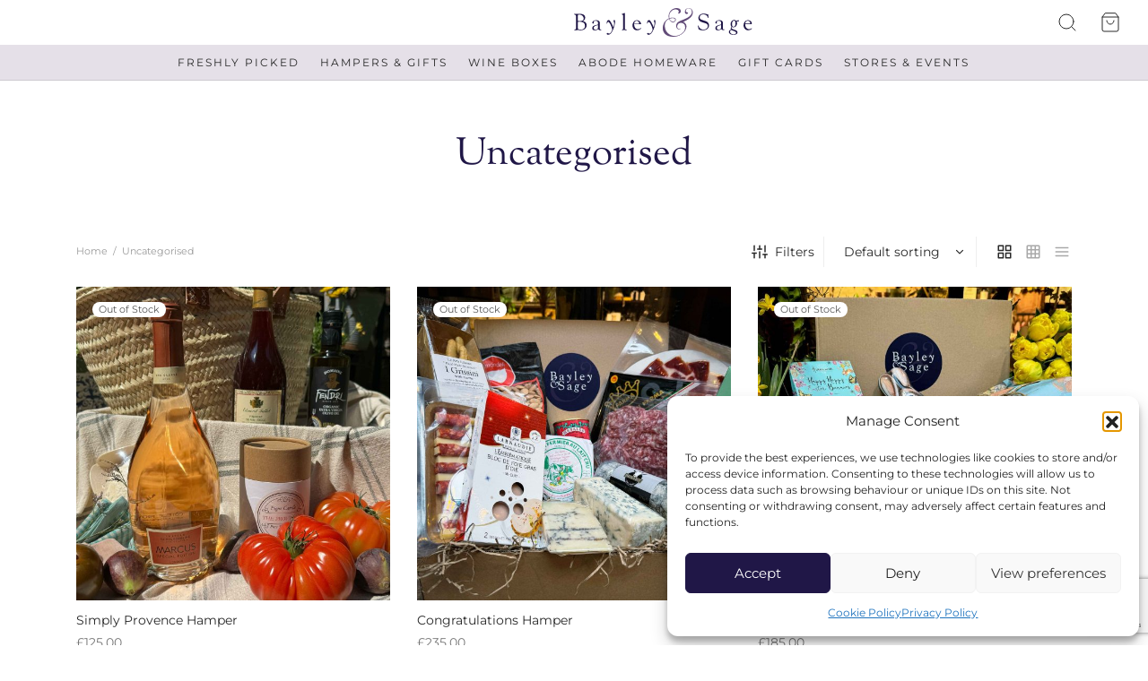

--- FILE ---
content_type: text/html; charset=UTF-8
request_url: https://bayley-sage.co.uk/product-category/uncategorised/
body_size: 33263
content:

 <!doctype html>
<html lang="en-GB">
<head>
	<meta charset="UTF-8" />
	<meta name="viewport" content="width=device-width, initial-scale=1, minimum-scale=1">
	<link rel="profile" href="http://gmpg.org/xfn/11">
	<link rel="pingback" href="https://bayley-sage.co.uk/xmlrpc.php">
	<meta name='robots' content='index, follow, max-image-preview:large, max-snippet:-1, max-video-preview:-1' />

<!-- Google Tag Manager for WordPress by gtm4wp.com -->
<script data-cfasync="false" data-pagespeed-no-defer>
	var gtm4wp_datalayer_name = "dataLayer";
	var dataLayer = dataLayer || [];
	const gtm4wp_use_sku_instead = false;
	const gtm4wp_currency = 'GBP';
	const gtm4wp_product_per_impression = 10;
	const gtm4wp_clear_ecommerce = false;

	const gtm4wp_scrollerscript_debugmode         = true;
	const gtm4wp_scrollerscript_callbacktime      = 100;
	const gtm4wp_scrollerscript_readerlocation    = 150;
	const gtm4wp_scrollerscript_contentelementid  = "content";
	const gtm4wp_scrollerscript_scannertime       = 60;
</script>
<!-- End Google Tag Manager for WordPress by gtm4wp.com -->
	<!-- This site is optimized with the Yoast SEO plugin v26.4 - https://yoast.com/wordpress/plugins/seo/ -->
	<title>Uncategorised - Bayley &amp; Sage</title>
	<link rel="canonical" href="https://bayley-sage.co.uk/product-category/uncategorised/" />
	<meta property="og:locale" content="en_GB" />
	<meta property="og:type" content="article" />
	<meta property="og:title" content="Uncategorised - Bayley &amp; Sage" />
	<meta property="og:url" content="https://bayley-sage.co.uk/product-category/uncategorised/" />
	<meta property="og:site_name" content="Bayley &amp; Sage" />
	<meta name="twitter:card" content="summary_large_image" />
	<script type="application/ld+json" class="yoast-schema-graph">{"@context":"https://schema.org","@graph":[{"@type":"CollectionPage","@id":"https://bayley-sage.co.uk/product-category/uncategorised/","url":"https://bayley-sage.co.uk/product-category/uncategorised/","name":"Uncategorised - Bayley &amp; Sage","isPartOf":{"@id":"https://bayley-sage.co.uk/#website"},"primaryImageOfPage":{"@id":"https://bayley-sage.co.uk/product-category/uncategorised/#primaryimage"},"image":{"@id":"https://bayley-sage.co.uk/product-category/uncategorised/#primaryimage"},"thumbnailUrl":"https://bayley-sage.co.uk/wp-content/uploads/2024/05/IMG_0677.jpg","breadcrumb":{"@id":"https://bayley-sage.co.uk/product-category/uncategorised/#breadcrumb"},"inLanguage":"en-GB"},{"@type":"ImageObject","inLanguage":"en-GB","@id":"https://bayley-sage.co.uk/product-category/uncategorised/#primaryimage","url":"https://bayley-sage.co.uk/wp-content/uploads/2024/05/IMG_0677.jpg","contentUrl":"https://bayley-sage.co.uk/wp-content/uploads/2024/05/IMG_0677.jpg","width":2000,"height":2000,"caption":"Simply Provence Hamper"},{"@type":"BreadcrumbList","@id":"https://bayley-sage.co.uk/product-category/uncategorised/#breadcrumb","itemListElement":[{"@type":"ListItem","position":1,"name":"Home","item":"https://bayley-sage.co.uk/"},{"@type":"ListItem","position":2,"name":"Uncategorised"}]},{"@type":"WebSite","@id":"https://bayley-sage.co.uk/#website","url":"https://bayley-sage.co.uk/","name":"Bayley & Sage","description":"Your local fresh food retailer","publisher":{"@id":"https://bayley-sage.co.uk/#organization"},"potentialAction":[{"@type":"SearchAction","target":{"@type":"EntryPoint","urlTemplate":"https://bayley-sage.co.uk/?s={search_term_string}"},"query-input":{"@type":"PropertyValueSpecification","valueRequired":true,"valueName":"search_term_string"}}],"inLanguage":"en-GB"},{"@type":"Organization","@id":"https://bayley-sage.co.uk/#organization","name":"Bayley & Sage","url":"https://bayley-sage.co.uk/","logo":{"@type":"ImageObject","inLanguage":"en-GB","@id":"https://bayley-sage.co.uk/#/schema/logo/image/","url":"https://bayley-sage.co.uk/wp-content/uploads/2024/03/Bayley-Sage-Logo.png","contentUrl":"https://bayley-sage.co.uk/wp-content/uploads/2024/03/Bayley-Sage-Logo.png","width":1000,"height":500,"caption":"Bayley & Sage"},"image":{"@id":"https://bayley-sage.co.uk/#/schema/logo/image/"},"sameAs":["https://www.facebook.com/bayleyandsage/","https://www.instagram.com/bayleyandsage/"]}]}</script>
	<!-- / Yoast SEO plugin. -->


<link rel='dns-prefetch' href='//omnisnippet1.com' />
<link rel='dns-prefetch' href='//www.google.com' />
<link rel="alternate" type="application/rss+xml" title="Bayley &amp; Sage &raquo; Feed" href="https://bayley-sage.co.uk/feed/" />
<link rel="alternate" type="application/rss+xml" title="Bayley &amp; Sage &raquo; Comments Feed" href="https://bayley-sage.co.uk/comments/feed/" />
<link rel="alternate" type="application/rss+xml" title="Bayley &amp; Sage &raquo; Uncategorised Category Feed" href="https://bayley-sage.co.uk/product-category/uncategorised/feed/" />
<style id='wp-img-auto-sizes-contain-inline-css'>
img:is([sizes=auto i],[sizes^="auto," i]){contain-intrinsic-size:3000px 1500px}
/*# sourceURL=wp-img-auto-sizes-contain-inline-css */
</style>
<link rel='stylesheet' id='omnisend-woocommerce-checkout-block-checkout-newsletter-subscription-block-css' href='https://bayley-sage.co.uk/wp-content/plugins/omnisend-connect/includes/blocks/build/omnisend-checkout-block.css?ver=0.1.1' media='all' />
<style id='wp-emoji-styles-inline-css'>

	img.wp-smiley, img.emoji {
		display: inline !important;
		border: none !important;
		box-shadow: none !important;
		height: 1em !important;
		width: 1em !important;
		margin: 0 0.07em !important;
		vertical-align: -0.1em !important;
		background: none !important;
		padding: 0 !important;
	}
/*# sourceURL=wp-emoji-styles-inline-css */
</style>
<style id='wp-block-library-inline-css'>
:root{--wp-block-synced-color:#7a00df;--wp-block-synced-color--rgb:122,0,223;--wp-bound-block-color:var(--wp-block-synced-color);--wp-editor-canvas-background:#ddd;--wp-admin-theme-color:#007cba;--wp-admin-theme-color--rgb:0,124,186;--wp-admin-theme-color-darker-10:#006ba1;--wp-admin-theme-color-darker-10--rgb:0,107,160.5;--wp-admin-theme-color-darker-20:#005a87;--wp-admin-theme-color-darker-20--rgb:0,90,135;--wp-admin-border-width-focus:2px}@media (min-resolution:192dpi){:root{--wp-admin-border-width-focus:1.5px}}.wp-element-button{cursor:pointer}:root .has-very-light-gray-background-color{background-color:#eee}:root .has-very-dark-gray-background-color{background-color:#313131}:root .has-very-light-gray-color{color:#eee}:root .has-very-dark-gray-color{color:#313131}:root .has-vivid-green-cyan-to-vivid-cyan-blue-gradient-background{background:linear-gradient(135deg,#00d084,#0693e3)}:root .has-purple-crush-gradient-background{background:linear-gradient(135deg,#34e2e4,#4721fb 50%,#ab1dfe)}:root .has-hazy-dawn-gradient-background{background:linear-gradient(135deg,#faaca8,#dad0ec)}:root .has-subdued-olive-gradient-background{background:linear-gradient(135deg,#fafae1,#67a671)}:root .has-atomic-cream-gradient-background{background:linear-gradient(135deg,#fdd79a,#004a59)}:root .has-nightshade-gradient-background{background:linear-gradient(135deg,#330968,#31cdcf)}:root .has-midnight-gradient-background{background:linear-gradient(135deg,#020381,#2874fc)}:root{--wp--preset--font-size--normal:16px;--wp--preset--font-size--huge:42px}.has-regular-font-size{font-size:1em}.has-larger-font-size{font-size:2.625em}.has-normal-font-size{font-size:var(--wp--preset--font-size--normal)}.has-huge-font-size{font-size:var(--wp--preset--font-size--huge)}.has-text-align-center{text-align:center}.has-text-align-left{text-align:left}.has-text-align-right{text-align:right}.has-fit-text{white-space:nowrap!important}#end-resizable-editor-section{display:none}.aligncenter{clear:both}.items-justified-left{justify-content:flex-start}.items-justified-center{justify-content:center}.items-justified-right{justify-content:flex-end}.items-justified-space-between{justify-content:space-between}.screen-reader-text{border:0;clip-path:inset(50%);height:1px;margin:-1px;overflow:hidden;padding:0;position:absolute;width:1px;word-wrap:normal!important}.screen-reader-text:focus{background-color:#ddd;clip-path:none;color:#444;display:block;font-size:1em;height:auto;left:5px;line-height:normal;padding:15px 23px 14px;text-decoration:none;top:5px;width:auto;z-index:100000}html :where(.has-border-color){border-style:solid}html :where([style*=border-top-color]){border-top-style:solid}html :where([style*=border-right-color]){border-right-style:solid}html :where([style*=border-bottom-color]){border-bottom-style:solid}html :where([style*=border-left-color]){border-left-style:solid}html :where([style*=border-width]){border-style:solid}html :where([style*=border-top-width]){border-top-style:solid}html :where([style*=border-right-width]){border-right-style:solid}html :where([style*=border-bottom-width]){border-bottom-style:solid}html :where([style*=border-left-width]){border-left-style:solid}html :where(img[class*=wp-image-]){height:auto;max-width:100%}:where(figure){margin:0 0 1em}html :where(.is-position-sticky){--wp-admin--admin-bar--position-offset:var(--wp-admin--admin-bar--height,0px)}@media screen and (max-width:600px){html :where(.is-position-sticky){--wp-admin--admin-bar--position-offset:0px}}

/*# sourceURL=wp-block-library-inline-css */
</style><style id='wp-block-social-links-inline-css'>
.wp-block-social-links{background:none;box-sizing:border-box;margin-left:0;padding-left:0;padding-right:0;text-indent:0}.wp-block-social-links .wp-social-link a,.wp-block-social-links .wp-social-link a:hover{border-bottom:0;box-shadow:none;text-decoration:none}.wp-block-social-links .wp-social-link svg{height:1em;width:1em}.wp-block-social-links .wp-social-link span:not(.screen-reader-text){font-size:.65em;margin-left:.5em;margin-right:.5em}.wp-block-social-links.has-small-icon-size{font-size:16px}.wp-block-social-links,.wp-block-social-links.has-normal-icon-size{font-size:24px}.wp-block-social-links.has-large-icon-size{font-size:36px}.wp-block-social-links.has-huge-icon-size{font-size:48px}.wp-block-social-links.aligncenter{display:flex;justify-content:center}.wp-block-social-links.alignright{justify-content:flex-end}.wp-block-social-link{border-radius:9999px;display:block}@media not (prefers-reduced-motion){.wp-block-social-link{transition:transform .1s ease}}.wp-block-social-link{height:auto}.wp-block-social-link a{align-items:center;display:flex;line-height:0}.wp-block-social-link:hover{transform:scale(1.1)}.wp-block-social-links .wp-block-social-link.wp-social-link{display:inline-block;margin:0;padding:0}.wp-block-social-links .wp-block-social-link.wp-social-link .wp-block-social-link-anchor,.wp-block-social-links .wp-block-social-link.wp-social-link .wp-block-social-link-anchor svg,.wp-block-social-links .wp-block-social-link.wp-social-link .wp-block-social-link-anchor:active,.wp-block-social-links .wp-block-social-link.wp-social-link .wp-block-social-link-anchor:hover,.wp-block-social-links .wp-block-social-link.wp-social-link .wp-block-social-link-anchor:visited{color:currentColor;fill:currentColor}:where(.wp-block-social-links:not(.is-style-logos-only)) .wp-social-link{background-color:#f0f0f0;color:#444}:where(.wp-block-social-links:not(.is-style-logos-only)) .wp-social-link-amazon{background-color:#f90;color:#fff}:where(.wp-block-social-links:not(.is-style-logos-only)) .wp-social-link-bandcamp{background-color:#1ea0c3;color:#fff}:where(.wp-block-social-links:not(.is-style-logos-only)) .wp-social-link-behance{background-color:#0757fe;color:#fff}:where(.wp-block-social-links:not(.is-style-logos-only)) .wp-social-link-bluesky{background-color:#0a7aff;color:#fff}:where(.wp-block-social-links:not(.is-style-logos-only)) .wp-social-link-codepen{background-color:#1e1f26;color:#fff}:where(.wp-block-social-links:not(.is-style-logos-only)) .wp-social-link-deviantart{background-color:#02e49b;color:#fff}:where(.wp-block-social-links:not(.is-style-logos-only)) .wp-social-link-discord{background-color:#5865f2;color:#fff}:where(.wp-block-social-links:not(.is-style-logos-only)) .wp-social-link-dribbble{background-color:#e94c89;color:#fff}:where(.wp-block-social-links:not(.is-style-logos-only)) .wp-social-link-dropbox{background-color:#4280ff;color:#fff}:where(.wp-block-social-links:not(.is-style-logos-only)) .wp-social-link-etsy{background-color:#f45800;color:#fff}:where(.wp-block-social-links:not(.is-style-logos-only)) .wp-social-link-facebook{background-color:#0866ff;color:#fff}:where(.wp-block-social-links:not(.is-style-logos-only)) .wp-social-link-fivehundredpx{background-color:#000;color:#fff}:where(.wp-block-social-links:not(.is-style-logos-only)) .wp-social-link-flickr{background-color:#0461dd;color:#fff}:where(.wp-block-social-links:not(.is-style-logos-only)) .wp-social-link-foursquare{background-color:#e65678;color:#fff}:where(.wp-block-social-links:not(.is-style-logos-only)) .wp-social-link-github{background-color:#24292d;color:#fff}:where(.wp-block-social-links:not(.is-style-logos-only)) .wp-social-link-goodreads{background-color:#eceadd;color:#382110}:where(.wp-block-social-links:not(.is-style-logos-only)) .wp-social-link-google{background-color:#ea4434;color:#fff}:where(.wp-block-social-links:not(.is-style-logos-only)) .wp-social-link-gravatar{background-color:#1d4fc4;color:#fff}:where(.wp-block-social-links:not(.is-style-logos-only)) .wp-social-link-instagram{background-color:#f00075;color:#fff}:where(.wp-block-social-links:not(.is-style-logos-only)) .wp-social-link-lastfm{background-color:#e21b24;color:#fff}:where(.wp-block-social-links:not(.is-style-logos-only)) .wp-social-link-linkedin{background-color:#0d66c2;color:#fff}:where(.wp-block-social-links:not(.is-style-logos-only)) .wp-social-link-mastodon{background-color:#3288d4;color:#fff}:where(.wp-block-social-links:not(.is-style-logos-only)) .wp-social-link-medium{background-color:#000;color:#fff}:where(.wp-block-social-links:not(.is-style-logos-only)) .wp-social-link-meetup{background-color:#f6405f;color:#fff}:where(.wp-block-social-links:not(.is-style-logos-only)) .wp-social-link-patreon{background-color:#000;color:#fff}:where(.wp-block-social-links:not(.is-style-logos-only)) .wp-social-link-pinterest{background-color:#e60122;color:#fff}:where(.wp-block-social-links:not(.is-style-logos-only)) .wp-social-link-pocket{background-color:#ef4155;color:#fff}:where(.wp-block-social-links:not(.is-style-logos-only)) .wp-social-link-reddit{background-color:#ff4500;color:#fff}:where(.wp-block-social-links:not(.is-style-logos-only)) .wp-social-link-skype{background-color:#0478d7;color:#fff}:where(.wp-block-social-links:not(.is-style-logos-only)) .wp-social-link-snapchat{background-color:#fefc00;color:#fff;stroke:#000}:where(.wp-block-social-links:not(.is-style-logos-only)) .wp-social-link-soundcloud{background-color:#ff5600;color:#fff}:where(.wp-block-social-links:not(.is-style-logos-only)) .wp-social-link-spotify{background-color:#1bd760;color:#fff}:where(.wp-block-social-links:not(.is-style-logos-only)) .wp-social-link-telegram{background-color:#2aabee;color:#fff}:where(.wp-block-social-links:not(.is-style-logos-only)) .wp-social-link-threads{background-color:#000;color:#fff}:where(.wp-block-social-links:not(.is-style-logos-only)) .wp-social-link-tiktok{background-color:#000;color:#fff}:where(.wp-block-social-links:not(.is-style-logos-only)) .wp-social-link-tumblr{background-color:#011835;color:#fff}:where(.wp-block-social-links:not(.is-style-logos-only)) .wp-social-link-twitch{background-color:#6440a4;color:#fff}:where(.wp-block-social-links:not(.is-style-logos-only)) .wp-social-link-twitter{background-color:#1da1f2;color:#fff}:where(.wp-block-social-links:not(.is-style-logos-only)) .wp-social-link-vimeo{background-color:#1eb7ea;color:#fff}:where(.wp-block-social-links:not(.is-style-logos-only)) .wp-social-link-vk{background-color:#4680c2;color:#fff}:where(.wp-block-social-links:not(.is-style-logos-only)) .wp-social-link-wordpress{background-color:#3499cd;color:#fff}:where(.wp-block-social-links:not(.is-style-logos-only)) .wp-social-link-whatsapp{background-color:#25d366;color:#fff}:where(.wp-block-social-links:not(.is-style-logos-only)) .wp-social-link-x{background-color:#000;color:#fff}:where(.wp-block-social-links:not(.is-style-logos-only)) .wp-social-link-yelp{background-color:#d32422;color:#fff}:where(.wp-block-social-links:not(.is-style-logos-only)) .wp-social-link-youtube{background-color:red;color:#fff}:where(.wp-block-social-links.is-style-logos-only) .wp-social-link{background:none}:where(.wp-block-social-links.is-style-logos-only) .wp-social-link svg{height:1.25em;width:1.25em}:where(.wp-block-social-links.is-style-logos-only) .wp-social-link-amazon{color:#f90}:where(.wp-block-social-links.is-style-logos-only) .wp-social-link-bandcamp{color:#1ea0c3}:where(.wp-block-social-links.is-style-logos-only) .wp-social-link-behance{color:#0757fe}:where(.wp-block-social-links.is-style-logos-only) .wp-social-link-bluesky{color:#0a7aff}:where(.wp-block-social-links.is-style-logos-only) .wp-social-link-codepen{color:#1e1f26}:where(.wp-block-social-links.is-style-logos-only) .wp-social-link-deviantart{color:#02e49b}:where(.wp-block-social-links.is-style-logos-only) .wp-social-link-discord{color:#5865f2}:where(.wp-block-social-links.is-style-logos-only) .wp-social-link-dribbble{color:#e94c89}:where(.wp-block-social-links.is-style-logos-only) .wp-social-link-dropbox{color:#4280ff}:where(.wp-block-social-links.is-style-logos-only) .wp-social-link-etsy{color:#f45800}:where(.wp-block-social-links.is-style-logos-only) .wp-social-link-facebook{color:#0866ff}:where(.wp-block-social-links.is-style-logos-only) .wp-social-link-fivehundredpx{color:#000}:where(.wp-block-social-links.is-style-logos-only) .wp-social-link-flickr{color:#0461dd}:where(.wp-block-social-links.is-style-logos-only) .wp-social-link-foursquare{color:#e65678}:where(.wp-block-social-links.is-style-logos-only) .wp-social-link-github{color:#24292d}:where(.wp-block-social-links.is-style-logos-only) .wp-social-link-goodreads{color:#382110}:where(.wp-block-social-links.is-style-logos-only) .wp-social-link-google{color:#ea4434}:where(.wp-block-social-links.is-style-logos-only) .wp-social-link-gravatar{color:#1d4fc4}:where(.wp-block-social-links.is-style-logos-only) .wp-social-link-instagram{color:#f00075}:where(.wp-block-social-links.is-style-logos-only) .wp-social-link-lastfm{color:#e21b24}:where(.wp-block-social-links.is-style-logos-only) .wp-social-link-linkedin{color:#0d66c2}:where(.wp-block-social-links.is-style-logos-only) .wp-social-link-mastodon{color:#3288d4}:where(.wp-block-social-links.is-style-logos-only) .wp-social-link-medium{color:#000}:where(.wp-block-social-links.is-style-logos-only) .wp-social-link-meetup{color:#f6405f}:where(.wp-block-social-links.is-style-logos-only) .wp-social-link-patreon{color:#000}:where(.wp-block-social-links.is-style-logos-only) .wp-social-link-pinterest{color:#e60122}:where(.wp-block-social-links.is-style-logos-only) .wp-social-link-pocket{color:#ef4155}:where(.wp-block-social-links.is-style-logos-only) .wp-social-link-reddit{color:#ff4500}:where(.wp-block-social-links.is-style-logos-only) .wp-social-link-skype{color:#0478d7}:where(.wp-block-social-links.is-style-logos-only) .wp-social-link-snapchat{color:#fff;stroke:#000}:where(.wp-block-social-links.is-style-logos-only) .wp-social-link-soundcloud{color:#ff5600}:where(.wp-block-social-links.is-style-logos-only) .wp-social-link-spotify{color:#1bd760}:where(.wp-block-social-links.is-style-logos-only) .wp-social-link-telegram{color:#2aabee}:where(.wp-block-social-links.is-style-logos-only) .wp-social-link-threads{color:#000}:where(.wp-block-social-links.is-style-logos-only) .wp-social-link-tiktok{color:#000}:where(.wp-block-social-links.is-style-logos-only) .wp-social-link-tumblr{color:#011835}:where(.wp-block-social-links.is-style-logos-only) .wp-social-link-twitch{color:#6440a4}:where(.wp-block-social-links.is-style-logos-only) .wp-social-link-twitter{color:#1da1f2}:where(.wp-block-social-links.is-style-logos-only) .wp-social-link-vimeo{color:#1eb7ea}:where(.wp-block-social-links.is-style-logos-only) .wp-social-link-vk{color:#4680c2}:where(.wp-block-social-links.is-style-logos-only) .wp-social-link-whatsapp{color:#25d366}:where(.wp-block-social-links.is-style-logos-only) .wp-social-link-wordpress{color:#3499cd}:where(.wp-block-social-links.is-style-logos-only) .wp-social-link-x{color:#000}:where(.wp-block-social-links.is-style-logos-only) .wp-social-link-yelp{color:#d32422}:where(.wp-block-social-links.is-style-logos-only) .wp-social-link-youtube{color:red}.wp-block-social-links.is-style-pill-shape .wp-social-link{width:auto}:root :where(.wp-block-social-links .wp-social-link a){padding:.25em}:root :where(.wp-block-social-links.is-style-logos-only .wp-social-link a){padding:0}:root :where(.wp-block-social-links.is-style-pill-shape .wp-social-link a){padding-left:.6666666667em;padding-right:.6666666667em}.wp-block-social-links:not(.has-icon-color):not(.has-icon-background-color) .wp-social-link-snapchat .wp-block-social-link-label{color:#000}
/*# sourceURL=https://bayley-sage.co.uk/wp-includes/blocks/social-links/style.min.css */
</style>
<link rel='stylesheet' id='wc-blocks-style-css' href='https://bayley-sage.co.uk/wp-content/plugins/woocommerce/assets/client/blocks/wc-blocks.css?ver=wc-10.3.7' media='all' />
<style id='global-styles-inline-css'>
:root{--wp--preset--aspect-ratio--square: 1;--wp--preset--aspect-ratio--4-3: 4/3;--wp--preset--aspect-ratio--3-4: 3/4;--wp--preset--aspect-ratio--3-2: 3/2;--wp--preset--aspect-ratio--2-3: 2/3;--wp--preset--aspect-ratio--16-9: 16/9;--wp--preset--aspect-ratio--9-16: 9/16;--wp--preset--color--black: #000000;--wp--preset--color--cyan-bluish-gray: #abb8c3;--wp--preset--color--white: #ffffff;--wp--preset--color--pale-pink: #f78da7;--wp--preset--color--vivid-red: #cf2e2e;--wp--preset--color--luminous-vivid-orange: #ff6900;--wp--preset--color--luminous-vivid-amber: #fcb900;--wp--preset--color--light-green-cyan: #7bdcb5;--wp--preset--color--vivid-green-cyan: #00d084;--wp--preset--color--pale-cyan-blue: #8ed1fc;--wp--preset--color--vivid-cyan-blue: #0693e3;--wp--preset--color--vivid-purple: #9b51e0;--wp--preset--color--gutenberg-white: #ffffff;--wp--preset--color--gutenberg-shade: #f8f8f8;--wp--preset--color--gutenberg-gray: #777777;--wp--preset--color--gutenberg-dark: #201747;--wp--preset--color--gutenberg-accent: #b9a16b;--wp--preset--gradient--vivid-cyan-blue-to-vivid-purple: linear-gradient(135deg,rgb(6,147,227) 0%,rgb(155,81,224) 100%);--wp--preset--gradient--light-green-cyan-to-vivid-green-cyan: linear-gradient(135deg,rgb(122,220,180) 0%,rgb(0,208,130) 100%);--wp--preset--gradient--luminous-vivid-amber-to-luminous-vivid-orange: linear-gradient(135deg,rgb(252,185,0) 0%,rgb(255,105,0) 100%);--wp--preset--gradient--luminous-vivid-orange-to-vivid-red: linear-gradient(135deg,rgb(255,105,0) 0%,rgb(207,46,46) 100%);--wp--preset--gradient--very-light-gray-to-cyan-bluish-gray: linear-gradient(135deg,rgb(238,238,238) 0%,rgb(169,184,195) 100%);--wp--preset--gradient--cool-to-warm-spectrum: linear-gradient(135deg,rgb(74,234,220) 0%,rgb(151,120,209) 20%,rgb(207,42,186) 40%,rgb(238,44,130) 60%,rgb(251,105,98) 80%,rgb(254,248,76) 100%);--wp--preset--gradient--blush-light-purple: linear-gradient(135deg,rgb(255,206,236) 0%,rgb(152,150,240) 100%);--wp--preset--gradient--blush-bordeaux: linear-gradient(135deg,rgb(254,205,165) 0%,rgb(254,45,45) 50%,rgb(107,0,62) 100%);--wp--preset--gradient--luminous-dusk: linear-gradient(135deg,rgb(255,203,112) 0%,rgb(199,81,192) 50%,rgb(65,88,208) 100%);--wp--preset--gradient--pale-ocean: linear-gradient(135deg,rgb(255,245,203) 0%,rgb(182,227,212) 50%,rgb(51,167,181) 100%);--wp--preset--gradient--electric-grass: linear-gradient(135deg,rgb(202,248,128) 0%,rgb(113,206,126) 100%);--wp--preset--gradient--midnight: linear-gradient(135deg,rgb(2,3,129) 0%,rgb(40,116,252) 100%);--wp--preset--font-size--small: 13px;--wp--preset--font-size--medium: 20px;--wp--preset--font-size--large: 36px;--wp--preset--font-size--x-large: 42px;--wp--preset--spacing--20: 0.44rem;--wp--preset--spacing--30: 0.67rem;--wp--preset--spacing--40: 1rem;--wp--preset--spacing--50: 1.5rem;--wp--preset--spacing--60: 2.25rem;--wp--preset--spacing--70: 3.38rem;--wp--preset--spacing--80: 5.06rem;--wp--preset--shadow--natural: 6px 6px 9px rgba(0, 0, 0, 0.2);--wp--preset--shadow--deep: 12px 12px 50px rgba(0, 0, 0, 0.4);--wp--preset--shadow--sharp: 6px 6px 0px rgba(0, 0, 0, 0.2);--wp--preset--shadow--outlined: 6px 6px 0px -3px rgb(255, 255, 255), 6px 6px rgb(0, 0, 0);--wp--preset--shadow--crisp: 6px 6px 0px rgb(0, 0, 0);}:where(.is-layout-flex){gap: 0.5em;}:where(.is-layout-grid){gap: 0.5em;}body .is-layout-flex{display: flex;}.is-layout-flex{flex-wrap: wrap;align-items: center;}.is-layout-flex > :is(*, div){margin: 0;}body .is-layout-grid{display: grid;}.is-layout-grid > :is(*, div){margin: 0;}:where(.wp-block-columns.is-layout-flex){gap: 2em;}:where(.wp-block-columns.is-layout-grid){gap: 2em;}:where(.wp-block-post-template.is-layout-flex){gap: 1.25em;}:where(.wp-block-post-template.is-layout-grid){gap: 1.25em;}.has-black-color{color: var(--wp--preset--color--black) !important;}.has-cyan-bluish-gray-color{color: var(--wp--preset--color--cyan-bluish-gray) !important;}.has-white-color{color: var(--wp--preset--color--white) !important;}.has-pale-pink-color{color: var(--wp--preset--color--pale-pink) !important;}.has-vivid-red-color{color: var(--wp--preset--color--vivid-red) !important;}.has-luminous-vivid-orange-color{color: var(--wp--preset--color--luminous-vivid-orange) !important;}.has-luminous-vivid-amber-color{color: var(--wp--preset--color--luminous-vivid-amber) !important;}.has-light-green-cyan-color{color: var(--wp--preset--color--light-green-cyan) !important;}.has-vivid-green-cyan-color{color: var(--wp--preset--color--vivid-green-cyan) !important;}.has-pale-cyan-blue-color{color: var(--wp--preset--color--pale-cyan-blue) !important;}.has-vivid-cyan-blue-color{color: var(--wp--preset--color--vivid-cyan-blue) !important;}.has-vivid-purple-color{color: var(--wp--preset--color--vivid-purple) !important;}.has-black-background-color{background-color: var(--wp--preset--color--black) !important;}.has-cyan-bluish-gray-background-color{background-color: var(--wp--preset--color--cyan-bluish-gray) !important;}.has-white-background-color{background-color: var(--wp--preset--color--white) !important;}.has-pale-pink-background-color{background-color: var(--wp--preset--color--pale-pink) !important;}.has-vivid-red-background-color{background-color: var(--wp--preset--color--vivid-red) !important;}.has-luminous-vivid-orange-background-color{background-color: var(--wp--preset--color--luminous-vivid-orange) !important;}.has-luminous-vivid-amber-background-color{background-color: var(--wp--preset--color--luminous-vivid-amber) !important;}.has-light-green-cyan-background-color{background-color: var(--wp--preset--color--light-green-cyan) !important;}.has-vivid-green-cyan-background-color{background-color: var(--wp--preset--color--vivid-green-cyan) !important;}.has-pale-cyan-blue-background-color{background-color: var(--wp--preset--color--pale-cyan-blue) !important;}.has-vivid-cyan-blue-background-color{background-color: var(--wp--preset--color--vivid-cyan-blue) !important;}.has-vivid-purple-background-color{background-color: var(--wp--preset--color--vivid-purple) !important;}.has-black-border-color{border-color: var(--wp--preset--color--black) !important;}.has-cyan-bluish-gray-border-color{border-color: var(--wp--preset--color--cyan-bluish-gray) !important;}.has-white-border-color{border-color: var(--wp--preset--color--white) !important;}.has-pale-pink-border-color{border-color: var(--wp--preset--color--pale-pink) !important;}.has-vivid-red-border-color{border-color: var(--wp--preset--color--vivid-red) !important;}.has-luminous-vivid-orange-border-color{border-color: var(--wp--preset--color--luminous-vivid-orange) !important;}.has-luminous-vivid-amber-border-color{border-color: var(--wp--preset--color--luminous-vivid-amber) !important;}.has-light-green-cyan-border-color{border-color: var(--wp--preset--color--light-green-cyan) !important;}.has-vivid-green-cyan-border-color{border-color: var(--wp--preset--color--vivid-green-cyan) !important;}.has-pale-cyan-blue-border-color{border-color: var(--wp--preset--color--pale-cyan-blue) !important;}.has-vivid-cyan-blue-border-color{border-color: var(--wp--preset--color--vivid-cyan-blue) !important;}.has-vivid-purple-border-color{border-color: var(--wp--preset--color--vivid-purple) !important;}.has-vivid-cyan-blue-to-vivid-purple-gradient-background{background: var(--wp--preset--gradient--vivid-cyan-blue-to-vivid-purple) !important;}.has-light-green-cyan-to-vivid-green-cyan-gradient-background{background: var(--wp--preset--gradient--light-green-cyan-to-vivid-green-cyan) !important;}.has-luminous-vivid-amber-to-luminous-vivid-orange-gradient-background{background: var(--wp--preset--gradient--luminous-vivid-amber-to-luminous-vivid-orange) !important;}.has-luminous-vivid-orange-to-vivid-red-gradient-background{background: var(--wp--preset--gradient--luminous-vivid-orange-to-vivid-red) !important;}.has-very-light-gray-to-cyan-bluish-gray-gradient-background{background: var(--wp--preset--gradient--very-light-gray-to-cyan-bluish-gray) !important;}.has-cool-to-warm-spectrum-gradient-background{background: var(--wp--preset--gradient--cool-to-warm-spectrum) !important;}.has-blush-light-purple-gradient-background{background: var(--wp--preset--gradient--blush-light-purple) !important;}.has-blush-bordeaux-gradient-background{background: var(--wp--preset--gradient--blush-bordeaux) !important;}.has-luminous-dusk-gradient-background{background: var(--wp--preset--gradient--luminous-dusk) !important;}.has-pale-ocean-gradient-background{background: var(--wp--preset--gradient--pale-ocean) !important;}.has-electric-grass-gradient-background{background: var(--wp--preset--gradient--electric-grass) !important;}.has-midnight-gradient-background{background: var(--wp--preset--gradient--midnight) !important;}.has-small-font-size{font-size: var(--wp--preset--font-size--small) !important;}.has-medium-font-size{font-size: var(--wp--preset--font-size--medium) !important;}.has-large-font-size{font-size: var(--wp--preset--font-size--large) !important;}.has-x-large-font-size{font-size: var(--wp--preset--font-size--x-large) !important;}
/*# sourceURL=global-styles-inline-css */
</style>
<style id='core-block-supports-inline-css'>
.wp-container-core-social-links-is-layout-fc43baa9{flex-wrap:nowrap;flex-direction:column;align-items:flex-start;}
/*# sourceURL=core-block-supports-inline-css */
</style>

<style id='classic-theme-styles-inline-css'>
/*! This file is auto-generated */
.wp-block-button__link{color:#fff;background-color:#32373c;border-radius:9999px;box-shadow:none;text-decoration:none;padding:calc(.667em + 2px) calc(1.333em + 2px);font-size:1.125em}.wp-block-file__button{background:#32373c;color:#fff;text-decoration:none}
/*# sourceURL=/wp-includes/css/classic-themes.min.css */
</style>
<style id='woocommerce-inline-inline-css'>
.woocommerce form .form-row .required { visibility: visible; }
/*# sourceURL=woocommerce-inline-inline-css */
</style>
<link rel='stylesheet' id='cmplz-general-css' href='https://bayley-sage.co.uk/wp-content/plugins/complianz-gdpr/assets/css/cookieblocker.min.css?ver=1763484777' media='all' />
<link rel='stylesheet' id='brands-styles-css' href='https://bayley-sage.co.uk/wp-content/plugins/woocommerce/assets/css/brands.css?ver=10.3.7' media='all' />
<link rel='stylesheet' id='goya-style-css' href='https://bayley-sage.co.uk/wp-content/themes/goya/style.css?ver=be5dbfadbff1d1a0fccc3f4b32212e0c' media='all' />
<link rel='stylesheet' id='bayleysage-style-css' href='https://bayley-sage.co.uk/wp-content/themes/bayleysage-child/style.css?ver=1.0' media='all' />
<link rel='stylesheet' id='goya-grid-css' href='https://bayley-sage.co.uk/wp-content/themes/goya/assets/css/grid.css?ver=1.0.8.17' media='all' />
<link rel='stylesheet' id='goya-core-css' href='https://bayley-sage.co.uk/wp-content/themes/goya/assets/css/core.css?ver=1.0.8.17' media='all' />
<link rel='stylesheet' id='goya-icons-css' href='https://bayley-sage.co.uk/wp-content/themes/goya/assets/icons/theme-icons/style.css?ver=1.0.8.17' media='all' />
<link rel='stylesheet' id='goya-shop-css' href='https://bayley-sage.co.uk/wp-content/themes/goya/assets/css/shop.css?ver=1.0.8.17' media='all' />
<link rel='stylesheet' id='goya-elements-css' href='https://bayley-sage.co.uk/wp-content/themes/goya/assets/css/vc-elements.css?ver=1.0.8.17' media='all' />
<style id='goya-customizer-styles-inline-css'>
.theme-goya .site-header .main-navigation,.theme-goya .site-header .secondary-navigation,.theme-goya .post .post-title h3,.theme-goya .products .product .product-title h2,.theme-goya .et-portfolio .type-portfolio h3,.theme-goya .font-catcher {font-family:inherit;font-weight:inherit;font-style:inherit;}body,blockquote cite,div.vc_progress_bar .vc_single_bar .vc_label,div.vc_toggle_size_sm .vc_toggle_title h4 {font-size:14px;}@media all and (max-width:767px) {input[type="text"], input[type="password"], input[type="number"], input[type="date"], input[type="datetime"], input[type="datetime-local"], input[type="time"], input[type="month"], input[type="week"], input[type="email"], input[type="search"], input[type="tel"], input[type="url"], input.input-text, select, textarea {font-size:16px;}}.wp-caption-text,.woocommerce-breadcrumb,.post.listing .listing_content .post-meta,.footer-bar .footer-bar-content,.side-menu .mobile-widgets p,.side-menu .side-widgets p,.products .product.product-category a div h2 .count,#payment .payment_methods li .payment_box,#payment .payment_methods li a.about_paypal,.et-product-detail .summary .sizing_guide,#reviews .commentlist li .comment-text .woocommerce-review__verified,#reviews .commentlist li .comment-text .woocommerce-review__published-date,.commentlist > li .comment-meta,.widget .type-post .post-meta,.widget_rss .rss-date,.wp-block-latest-comments__comment-date,.wp-block-latest-posts__post-date,.commentlist > li .reply,.comment-reply-title small,.commentlist .bypostauthor .post-author,.commentlist .bypostauthor > .comment-body .fn:after,.et-portfolio.et-portfolio-style-hover-card .type-portfolio .et-portfolio-excerpt {font-size:11px;}h1, h2, h3, h4, h5, h6{color:#201747;}.et-banner .et-banner-content .et-banner-title.color-accent,.et-banner .et-banner-content .et-banner-subtitle.color-accent,.et-banner .et-banner-content .et-banner-link.link.color-accent,.et-banner .et-banner-content .et-banner-link.link.color-accent:hover,.et-banner .et-banner-content .et-banner-link.outlined.color-accent,.et-banner .et-banner-content .et-banner-link.outlined.color-accent:hover {color:#b9a16b;}.et-banner .et-banner-content .et-banner-subtitle.tag_style.color-accent,.et-banner .et-banner-content .et-banner-link.solid.color-accent,.et-banner .et-banner-content .et-banner-link.solid.color-accent:hover {background:#b9a16b;}.et-iconbox.icon-style-background.icon-color-accent .et-feature-icon {background:#b9a16b;}.et-iconbox.icon-style-border.icon-color-accent .et-feature-icon,.et-iconbox.icon-style-simple.icon-color-accent .et-feature-icon {color:#b9a16b;}.et-counter.counter-color-accent .h1,.et-counter.icon-color-accent i {color:#b9a16b;}.et_btn.solid.color-accent {background:#b9a16b;}.et_btn.link.color-accent,.et_btn.outlined.color-accent,.et_btn.outlined.color-accent:hover {color:#b9a16b;}.et-animatype.color-accent .et-animated-entry,.et-stroketype.color-accent *{color:#b9a16b;}.slick-prev:hover,.slick-next:hover,.flex-prev:hover,.flex-next:hover,.mfp-wrap.quick-search .mfp-content [type="submit"],.et-close,.single-product .pswp__button:hover,.content404 h4,.woocommerce-tabs .tabs li a span,.woo-variation-gallery-wrapper .woo-variation-gallery-trigger:hover:after,.mobile-menu li.menu-item-has-children.active > .et-menu-toggle:after,.remove:hover, a.remove:hover,span.minicart-counter.et-count-zero,.tag-cloud-link .tag-link-count,.star-rating > span:before,.comment-form-rating .stars > span:before,.wpmc-tabs-wrapper li.wpmc-tab-item.current,div.argmc-wrapper .tab-completed-icon:before,div.argmc-wrapper .argmc-tab-item.completed .argmc-tab-number,.widget ul li.active,.et-wp-gallery-popup .mfp-arrow {color:#b9a16b;}.menu-item.accent-color a,.accent-color:not(.fancy-tag),.accent-color:not(.fancy-tag) .wpb_wrapper > h1,.accent-color:not(.fancy-tag) .wpb_wrapper > h2,.accent-color:not(.fancy-tag) .wpb_wrapper > h3,.accent-color:not(.fancy-tag) .wpb_wrapper > h4,.accent-color:not(.fancy-tag) .wpb_wrapper > h5,.accent-color:not(.fancy-tag) .wpb_wrapper > h6,.accent-color:not(.fancy-tag) .wpb_wrapper > p {color:#b9a16b !important;}.accent-color.fancy-tag,.wpb_text_column .accent-color.fancy-tag:last-child,.accent-color.fancy-tag .wpb_wrapper > h1,.accent-color.fancy-tag .wpb_wrapper > h2,.accent-color.fancy-tag .wpb_wrapper > h3,.accent-color.fancy-tag .wpb_wrapper > h4,.accent-color.fancy-tag .wpb_wrapper > h5,.accent-color.fancy-tag .wpb_wrapper > h6,.accent-color.fancy-tag .wpb_wrapper > p {background-color:#b9a16b;}.wpmc-tabs-wrapper li.wpmc-tab-item.current .wpmc-tab-number,.wpmc-tabs-wrapper li.wpmc-tab-item.current:before,.tag-cloud-link:hover,div.argmc-wrapper .argmc-tab-item.completed .argmc-tab-number,div.argmc-wrapper .argmc-tab-item.current .argmc-tab-number,div.argmc-wrapper .argmc-tab-item.last.current + .argmc-tab-item:hover .argmc-tab-number {border-color:#b9a16b;}.vc_progress_bar.vc_progress-bar-color-bar_orange .vc_single_bar span.vc_bar,span.minicart-counter,.filter-trigger .et-active-filters-count,.et-active-filters-count,div.argmc-wrapper .argmc-tab-item.current .argmc-tab-number,div.argmc-wrapper .argmc-tab-item.visited:hover .argmc-tab-number,div.argmc-wrapper .argmc-tab-item.last.current + .argmc-tab-item:hover .argmc-tab-number,.slick-dots li button:hover,.wpb_column.et-light-column .postline:before,.wpb_column.et-light-column .postline-medium:before,.wpb_column.et-light-column .postline-large:before,.et-feat-video-btn:hover .et-featured-video-icon:after,.post.type-post.sticky .entry-title a:after {background-color:#b9a16b;}div.argmc-wrapper .argmc-tab-item.visited:before {border-bottom-color:#b9a16b;}.yith-wcan-loading:after,.blockUI.blockOverlay:after,.easyzoom-notice:after,.woocommerce-product-gallery__wrapper .slick:after,.add_to_cart_button.loading:after,.et-loader:after {background-color:#b9a16b;}.fancy-title,h1.fancy-title,h2.fancy-title,h3.fancy-title,h4.fancy-title,h5.fancy-title,h6.fancy-title {color:#b9a16b}.fancy-tag,h1.fancy-tag,h2.fancy-tag,h3.fancy-tag,h4.fancy-tag,h5.fancy-tag,h6.fancy-tag {background-color:#b9a16b}@media only screen and (max-width:991px) {.site-header .header-mobile {display:block !important;}.site-header .header-main,.site-header .header-bottom {display:none !important;}}@media only screen and (min-width:992px) {.site-header,.header-spacer,.product-header-spacer {height:90px;}.page-header-transparent .hero-header .hero-title {padding-top:90px;}.et-product-detail.et-product-layout-no-padding.product-header-transparent .showcase-inner .product-information {padding-top:90px;}.header_on_scroll:not(.megamenu-active) .site-header,.header_on_scroll:not(.megamenu-active) .header-spacer,.header_on_scroll:not(.megamenu-active) .product-header-spacer {height:90px;}}@media only screen and (max-width:991px) {.site-header,.header_on_scroll .site-header,.header-spacer,.product-header-spacer {height:60px;}.page-header-transparent .hero-header .hero-title {padding-top:60px;}}@media screen and (min-width:576px) and (max-width:767px) {.sticky-product-bar {height:60px;}.product-bar-visible.single-product.fixed-product-bar-bottom .footer {margin-bottom:60px;}.product-bar-visible.single-product.fixed-product-bar-bottom #scroll_to_top.active {bottom:70px;}}.tax-product_cat.term-15 .hero-header .hero-title {}@media only screen and (max-width:991px) {.top-bar { display:flex; }.top-bar .topbar-center { display:flex; }}.page-header-regular .site-header,.header_on_scroll .site-header {background-color:#ffffff;}@media only screen and (max-width:576px) {.page-header-transparent:not(.header-transparent-mobiles):not(.header_on_scroll) .site-header {background-color:#ffffff;}}.site-header a,.site-header .menu-toggle,.site-header .goya-search button {color:#282828;}@media only screen and (max-width:767px) {.sticky-header-light .site-header .menu-toggle:hover,.header-transparent-mobiles.sticky-header-light.header_on_scroll .site-header a.icon,.header-transparent-mobiles.sticky-header-light.header_on_scroll .site-header .menu-toggle,.header-transparent-mobiles.light-title:not(.header_on_scroll) .site-header a.icon,.header-transparent-mobiles.light-title:not(.header_on_scroll) .site-header .menu-toggle {color:#ffffff;}}@media only screen and (min-width:768px) {.light-title:not(.header_on_scroll) .site-header .site-title,.light-title:not(.header_on_scroll) .site-header .et-header-menu>li> a,.sticky-header-light.header_on_scroll .site-header .et-header-menu>li> a,.light-title:not(.header_on_scroll) span.minicart-counter.et-count-zero,.sticky-header-light.header_on_scroll .site-header .icon,.sticky-header-light.header_on_scroll .site-header .menu-toggle,.light-title:not(.header_on_scroll) .site-header .icon,.light-title:not(.header_on_scroll) .site-header .menu-toggle {color:#ffffff;}}.et-header-menu .menu-label,.mobile-menu .menu-label {background-color:#bbbbbb;}.et-header-menu ul.sub-menu:before,.et-header-menu .sub-menu .sub-menu {background-color:#ffffff !important;}.et-header-menu>li.menu-item-has-children > a:after {border-bottom-color:#ffffff;}.et-header-menu .sub-menu li.menu-item-has-children:after,.et-header-menu ul.sub-menu li a {color:#444444;}.side-panel .mobile-bar,.side-panel .mobile-bar.dark {background:#f8f8f8;}.side-mobile-menu,.side-mobile-menu.dark { background:#ffffff;}.side-fullscreen-menu,.side-fullscreen-menu.dark { background:#ffffff;}.site-footer,.site-footer.dark {background-color:#ffffff;}.site-footer .footer-bar.custom-color-1,.site-footer .footer-bar.custom-color-1.dark {background-color:#ffffff;}.mfp #et-quickview {max-width:960px;}.woocommerce-Tabs-panel.custom_scroll {max-height:400px;}.product_meta .sku_wrapper,.product_meta .tagged_as,.product_meta .trap {display:none !important;}.shop-widget-scroll .widget > ul,.shop-widget-scroll .widget:not(.widget-woof) > .widgettitle + *,.shop-widget-scroll .wcapf-layered-nav {max-height:150px;}.free-shipping-progress-bar .progress-bar-indicator {background:linear-gradient(270deg, #b9a16b 0, #ffffff 200%);background-color: #b9a16b;flex-grow:1;}.rtl .free-shipping-progress-bar .progress-bar-indicator {background:linear-gradient(90deg, #b9a16b 0, #ffffff 200%);}.progress-bar-status.success .progress-bar-indicator { background:#67bb67;}.star-rating > span:before,.comment-form-rating .stars > span:before {color:#282828;}.product-inner .badge.onsale,.wc-block-grid .wc-block-grid__products .wc-block-grid__product .wc-block-grid__product-onsale {color:#ef5c5c;background-color:#ffffff;}.et-product-detail .summary .badge.onsale {border-color:#ef5c5c;}.product-inner .badge.new {color:#585858;background-color:#ffffff;}.product-inner .badge.out-of-stock {color:#585858;background-color:#ffffff;}@media screen and (min-width:768px) {.wc-block-grid__products .wc-block-grid__product .wc-block-grid__product-image {margin-top:5px;}.wc-block-grid__products .wc-block-grid__product:hover .wc-block-grid__product-image {transform:translateY(-5px);}.wc-block-grid__products .wc-block-grid__product:hover .wc-block-grid__product-image img {-moz-transform:scale(1.05, 1.05);-ms-transform:scale(1.05, 1.05);-webkit-transform:scale(1.05, 1.05);transform:scale(1.05, 1.05);}}.et-blog.hero-header .hero-title {background-color:#f8f8f8;}.post.post-detail.hero-title .post-featured.title-wrap {background-color:#f8f8f8;}.has-gutenberg-white-color { color:#ffffff !important; }.has-gutenberg-white-background-color { background-color:#ffffff; }.wp-block-button.outlined .has-gutenberg-white-color { border-color:#ffffff !important; background-color:transparent !important; }.has-gutenberg-shade-color { color:#f8f8f8 !important; }.has-gutenberg-shade-background-color { background-color:#f8f8f8; }.wp-block-button.outlined .has-gutenberg-shade-color { border-color:#f8f8f8 !important; background-color:transparent !important; }.has-gutenberg-gray-color { color:#777777 !important; }.has-gutenberg-gray-background-color { background-color:#777777; }.wp-block-button.outlined .has-gutenberg-gray-color { border-color:#777777 !important; background-color:transparent !important; }.has-gutenberg-dark-color { color:#201747 !important; }.has-gutenberg-dark-background-color { background-color:#201747; }.wp-block-button.outlined .has-gutenberg-dark-color { border-color:#201747 !important; background-color:transparent !important; }.has-gutenberg-accent-color { color:#b9a16b !important; }.has-gutenberg-accent-background-color { background-color:#b9a16b; }.wp-block-button.outlined .has-gutenberg-accent-color { border-color:#b9a16b !important; background-color:transparent !important; }.commentlist .bypostauthor > .comment-body .fn:after {content:'Post Author';}.et-inline-validation-notices .form-row.woocommerce-invalid-required-field:after{content:'Required field';}.post.type-post.sticky .entry-title a:after {content:'Featured';}
/*# sourceURL=goya-customizer-styles-inline-css */
</style>
<script type="text/template" id="tmpl-variation-template">
	<div class="woocommerce-variation-description">{{{ data.variation.variation_description }}}</div>
	<div class="woocommerce-variation-price">{{{ data.variation.price_html }}}</div>
	<div class="woocommerce-variation-availability">{{{ data.variation.availability_html }}}</div>
</script>
<script type="text/template" id="tmpl-unavailable-variation-template">
	<p role="alert">Sorry, this product is unavailable. Please choose a different combination.</p>
</script>
<script src="https://bayley-sage.co.uk/wp-includes/js/jquery/jquery.min.js?ver=3.7.1" id="jquery-core-js"></script>
<script src="https://bayley-sage.co.uk/wp-includes/js/jquery/jquery-migrate.min.js?ver=3.4.1" id="jquery-migrate-js"></script>
<script src="https://bayley-sage.co.uk/wp-content/plugins/woocommerce/assets/js/jquery-blockui/jquery.blockUI.min.js?ver=2.7.0-wc.10.3.7" id="wc-jquery-blockui-js" data-wp-strategy="defer"></script>
<script id="wc-add-to-cart-js-extra">
var wc_add_to_cart_params = {"ajax_url":"/wp-admin/admin-ajax.php","wc_ajax_url":"/?wc-ajax=%%endpoint%%","i18n_view_cart":"View basket","cart_url":"https://bayley-sage.co.uk/basket/","is_cart":"","cart_redirect_after_add":"no"};
//# sourceURL=wc-add-to-cart-js-extra
</script>
<script src="https://bayley-sage.co.uk/wp-content/plugins/woocommerce/assets/js/frontend/add-to-cart.min.js?ver=10.3.7" id="wc-add-to-cart-js" data-wp-strategy="defer"></script>
<script src="https://bayley-sage.co.uk/wp-content/plugins/woocommerce/assets/js/js-cookie/js.cookie.min.js?ver=2.1.4-wc.10.3.7" id="wc-js-cookie-js" defer data-wp-strategy="defer"></script>
<script id="woocommerce-js-extra">
var woocommerce_params = {"ajax_url":"/wp-admin/admin-ajax.php","wc_ajax_url":"/?wc-ajax=%%endpoint%%","i18n_password_show":"Show password","i18n_password_hide":"Hide password"};
//# sourceURL=woocommerce-js-extra
</script>
<script src="https://bayley-sage.co.uk/wp-content/plugins/woocommerce/assets/js/frontend/woocommerce.min.js?ver=10.3.7" id="woocommerce-js" defer data-wp-strategy="defer"></script>
<script id="wpgmza_data-js-extra">
var wpgmza_google_api_status = {"message":"Enqueued","code":"ENQUEUED"};
//# sourceURL=wpgmza_data-js-extra
</script>
<script src="https://bayley-sage.co.uk/wp-content/plugins/wp-google-maps/wpgmza_data.js?ver=be5dbfadbff1d1a0fccc3f4b32212e0c" id="wpgmza_data-js"></script>
<script src="https://bayley-sage.co.uk/wp-content/plugins/duracelltomi-google-tag-manager/dist/js/analytics-talk-content-tracking.js?ver=1.21.1" id="gtm4wp-scroll-tracking-js"></script>
<script src="https://bayley-sage.co.uk/wp-content/plugins/wpbakery-page-builder-main/assets/js/vendors/woocommerce-add-to-cart.js?ver=7.9" id="vc_woocommerce-add-to-cart-js-js"></script>
<script id="WCPAY_ASSETS-js-extra">
var wcpayAssets = {"url":"https://bayley-sage.co.uk/wp-content/plugins/woocommerce-payments/dist/"};
//# sourceURL=WCPAY_ASSETS-js-extra
</script>
<script src="https://bayley-sage.co.uk/wp-includes/js/underscore.min.js?ver=1.13.7" id="underscore-js"></script>
<script id="wc-cart-fragments-js-extra">
var wc_cart_fragments_params = {"ajax_url":"/wp-admin/admin-ajax.php","wc_ajax_url":"/?wc-ajax=%%endpoint%%","cart_hash_key":"wc_cart_hash_4f7a01ee12a9933d30188f64df79963e","fragment_name":"wc_fragments_4f7a01ee12a9933d30188f64df79963e","request_timeout":"5000"};
//# sourceURL=wc-cart-fragments-js-extra
</script>
<script src="https://bayley-sage.co.uk/wp-content/plugins/woocommerce/assets/js/frontend/cart-fragments.min.js?ver=10.3.7" id="wc-cart-fragments-js" defer data-wp-strategy="defer"></script>
<script id="wp-util-js-extra">
var _wpUtilSettings = {"ajax":{"url":"/wp-admin/admin-ajax.php"}};
//# sourceURL=wp-util-js-extra
</script>
<script src="https://bayley-sage.co.uk/wp-includes/js/wp-util.min.js?ver=be5dbfadbff1d1a0fccc3f4b32212e0c" id="wp-util-js"></script>
<script></script><link rel="https://api.w.org/" href="https://bayley-sage.co.uk/wp-json/" /><link rel="alternate" title="JSON" type="application/json" href="https://bayley-sage.co.uk/wp-json/wp/v2/product_cat/15" /><link rel="EditURI" type="application/rsd+xml" title="RSD" href="https://bayley-sage.co.uk/xmlrpc.php?rsd" />

    <!-- Global Site Tag (gtag.js) - Microsoft Advertising -->
    <script>
  (function(w,d,t,r,u)
  {
    var f,n,i;
    w[u]=w[u]||[],f=function()
    {
      var o={ti:"343118397", enableAutoSpaTracking: true}; 
      o.q=w[u],w[u]=new UET(o),w[u].push("pageLoad") 
    },
    n=d.createElement(t),n.src=r,n.async=1,n.onload=n.onreadystatechange=function()
    {
      var s=this.readyState;
      s&&s!=="loaded"&&s!=="complete"||(f(),n.onload=n.onreadystatechange=null)
    },
    i=d.getElementsByTagName(t)[0],i.parentNode.insertBefore(n,i)
  })
  (window,document,"script","//bat.bing.com/bat.js","uetq");
</script>
    				<meta name="omnisend-site-verification" content="65168ed79d26c6ca8a32ea1c"/>
							<style>.cmplz-hidden {
					display: none !important;
				}</style>
<!-- Google Tag Manager for WordPress by gtm4wp.com -->
<!-- GTM Container placement set to automatic -->
<script data-cfasync="false" data-pagespeed-no-defer>
	var dataLayer_content = {"pagePostType":"product","pagePostType2":"tax-product","pageCategory":[]};
	dataLayer.push( dataLayer_content );
</script>
<script data-cfasync="false" data-pagespeed-no-defer>
(function(w,d,s,l,i){w[l]=w[l]||[];w[l].push({'gtm.start':
new Date().getTime(),event:'gtm.js'});var f=d.getElementsByTagName(s)[0],
j=d.createElement(s),dl=l!='dataLayer'?'&l='+l:'';j.async=true;j.src=
'//www.googletagmanager.com/gtm.js?id='+i+dl;f.parentNode.insertBefore(j,f);
})(window,document,'script','dataLayer','GTM-NTTBWXZ9');
</script>
<!-- End Google Tag Manager for WordPress by gtm4wp.com --><!-- Google site verification - Google for WooCommerce -->
<meta name="google-site-verification" content="gw3OIsRA2KrhJhDN42jirmKE5scMGXaxs2h1YboJ6U8" />
	<noscript><style>.woocommerce-product-gallery{ opacity: 1 !important; }</style></noscript>
				<script  type="text/javascript">
				!function(f,b,e,v,n,t,s){if(f.fbq)return;n=f.fbq=function(){n.callMethod?
					n.callMethod.apply(n,arguments):n.queue.push(arguments)};if(!f._fbq)f._fbq=n;
					n.push=n;n.loaded=!0;n.version='2.0';n.queue=[];t=b.createElement(e);t.async=!0;
					t.src=v;s=b.getElementsByTagName(e)[0];s.parentNode.insertBefore(t,s)}(window,
					document,'script','https://connect.facebook.net/en_US/fbevents.js');
			</script>
			<!-- WooCommerce Facebook Integration Begin -->
			<script  type="text/javascript">

			fbq('init', '1379716323253125', {}, {
    "agent": "woocommerce-10.3.7-3.5.2"
});

				fbq( 'track', 'PageView', {
    "source": "woocommerce",
    "version": "10.3.7",
    "pluginVersion": "3.5.2"
} );

				document.addEventListener( 'DOMContentLoaded', function() {
					// Insert placeholder for events injected when a product is added to the cart through AJAX.
					document.body.insertAdjacentHTML( 'beforeend', '<div class=\"wc-facebook-pixel-event-placeholder\"></div>' );
				}, false );

			</script>
			<!-- WooCommerce Facebook Integration End -->
			<meta name="generator" content="Powered by WPBakery Page Builder - drag and drop page builder for WordPress."/>
<style type="text/css">
body.custom-background #wrapper { background-color: #ffffff; }
</style>
<link rel="icon" href="https://bayley-sage.co.uk/wp-content/uploads/2022/10/BS-AmpersandMIDPURPLE.svg" sizes="32x32" />
<link rel="icon" href="https://bayley-sage.co.uk/wp-content/uploads/2022/10/BS-AmpersandMIDPURPLE.svg" sizes="192x192" />
<link rel="apple-touch-icon" href="https://bayley-sage.co.uk/wp-content/uploads/2022/10/BS-AmpersandMIDPURPLE.svg" />
<meta name="msapplication-TileImage" content="https://bayley-sage.co.uk/wp-content/uploads/2022/10/BS-AmpersandMIDPURPLE.svg" />
		<style id="wp-custom-css">
			.standard-swap-disclaimer {
    margin-top: 1.5em;
    font-style: italic;
}
.gift-note-wrapper {
            margin-bottom:20px;
        }
        .gift-note-wrapper label {
            font-weight: bold;
            display: block;
            margin-bottom: 5px;
        }
        .gift-note-wrapper textarea {
            width: 100%;
            padding: 10px;
            border: 1px solid #ddd;background:#f0f0f0;
            border-radius: 4px;
        }
.video-container {
    	max-width: 100%; /* Set a pixel value instead if no parent container*/
    	margin: 0 auto; /* Center the container */
	}
.video-container video {
    	width: 100%; /* Fill the available width */
    	height: auto; /* Adjust height automatically */
}
@media (max-width: 575px) {
    .et-banner-text .et-banner-title.xlarge, .et-banner-text .et-banner-title.xxlarge {
        font-size: 2.2rem;
    }
}
@media (max-width: 767px) {
    .et-banner-text .et-banner-title.xlarge, .et-banner-text .et-banner-title.xxlarge {
        font-size: 2.2rem;
    }
}

.checkout-distraction-free.woocommerce-checkout .wp-block-woocommerce-checkout-totals-block:before, .checkout-distraction-free.woocommerce-checkout .woocommerce-checkout-review-order-container:before{
		display: none;
}
.pewc-preset-style .pewc-item-field-wrapper span.pewc-theme-element:after, .pewc-preset-style .pewc-radio-wrapper span.pewc-theme-element:after{border-width: 
0 2px 2px 0;left: 9px;  top: 8px;
}
.wpb_wrapper .vc_separator h4 {font-size: 2.1em;}
@media (max-width: 767px) {
    .et-banner-text .et-banner-title.large {
        font-size: 2rem;
    }
}
.dispatch-message {
    background-color: #e5e0e8;
    color: #201747;
    padding: 10px;
    border-radius: 5px;
    margin: 15px 0;
    display: flex;
    align-items: center; /* Align the icon with the text */
}

.dispatch-message i.et-icon {
    color: #201747; 
    margin-right: 8px;
    font-size: 16px; 
}
.term-christmas-hampers .site-content, .postid-1619{background-image: url(../../../wp-content/uploads/2024/10/snowflake_bg.webp);
}
input[type=number].pewc-child-quantity-field{width: 50px;}
.pewc-preset-style .pewc-item input[type=number]{padding: 0.5em 0.5em;}
.pewc-groups-tabs .pewc-group-wrap.group-active{background:white!important}
.pewc-preset-style .pewc-tabs-wrapper .pewc-tab{background:#e5e0e8}
.pewc-product-extra-groups-wrap.pewc-groups-tabs.pewc-teaser-options-5{margin:40px 0}
.postid-1619 .single_add_to_cart_button.button{margin-bottom:40px}
.wc-block-components-button.wc-block-checkout__shipping-method-option.wc-block-checkout__shipping-method-option--selected {
	background-color: #624b78!important;color: white !important;}
.wc-block-components-checkbox .wc-block-components-checkbox__label{font-size:larger}
.custom-product-banner h1{font-size:3.2em!important}

.postid-1619 .header-spacer {
    display: block!important;
}
.wc-block-components-title.wc-block-components-title{font-size:1.9em!important}
#block-11.widget {
	margin-bottom: 0;}
@media only screen and (max-width: 769px) {
	.swap-on-mobile {
		display: flex !important;
		flex-direction: column-reverse;
	}
}
.opacity-banner{opacity:0.9}

/* --- Tabs / Accordion --- */
.bns-menu-tabs {
  display: flex;
  justify-content: center;
  flex-wrap: wrap;
  list-style: none;
  padding: 0;
  margin: 40px 0 20px;
  border-bottom: 1px solid #ddd;
}

.bns-menu-tabs li {
  margin: 0 10px;
}

.bns-menu-tabs .tab-link {
  background: none;
  border: none;
  padding: 10px 20px;
  font-size: 1rem;
  cursor: pointer;
  border-radius: 4px 4px 0 0;
  transition: all 0.2s ease;
  color: #333;
}

.bns-menu-tabs .tab-link:hover {
  background: #f3f3f3;
}

.bns-menu-tabs .tab-link.active {
  background: #f7f7f7;
  border-bottom: 2px solid #624b78;
  font-weight: 600;
  color: #000;
}

/* Section styling */
.menu-section {
  display: none;
  margin-bottom: 40px;
}

.menu-section.active {
  display: block;
}

/* Accordion behaviour */
.mobile-only {
  display: none;
}

@media (max-width: 768px) {
  .bns-menu-tabs {
    display: none; /* hide tabs */
  }
  .mobile-only {
    display: block;
  }
  .menu-section {
    display: block;
    border-bottom: 1px solid #ddd;
  }
  .menu-section-content {
    display: none;
    padding: 10px 0 20px;
  }
  .menu-section-content.open {
    display: block;
  }
  .accordion-toggle {
    width: 100%;
    text-align: left;
    padding: 15px;
    background: #f7f7f7;
    border: none;
    font-size: 1.1rem;
    cursor: pointer;
  }
}

/* --- Menu list styling --- */
.menu-list {
  display: flex;
  flex-direction: column;
  gap: 8px;
  margin-top: 30px;
}

.menu-line {
  display: flex;
  align-items: center;
  gap: 10px;
  padding: 12px 0;
  border-bottom: 1px solid #eee;
  transition: background-color 0.2s ease;
  cursor: pointer;
}

.menu-line:hover {
  background: #faf8fb; /* faint purple-tinted hover */
}

/* Custom checkbox */
.menu-check {
  -webkit-appearance: none;
  -moz-appearance: none;
  appearance: none;
  width: 20px;
  height: 20px;
  border: 2px solid #d3d0d5;
  border-radius: 2px;
  background: #fff;
  position: relative;
  cursor: pointer;
  flex-shrink: 0;
  outline: none;
  transition: all 0.15s ease;
}

.menu-check:hover {
  border-color: #bfb8c6;
}

.menu-check:checked {
  background-color: #624b78; /* Bayley & Sage purple */
  border-color: #624b78;
}


/* Quantity input */
.menu-qty {
  width: 55px;
  text-align: center;
  border: 1px solid #ddd;
  border-radius: 3px;
  padding: 3px;
  height: 30px;
  font-size: 0.95rem;
}

/* Item text */
.menu-text {
  flex: 1;
  font-size: 1rem;
  color: #444;
  line-height: 1.4;
}

.menu-text .price {
  color: #666;
  margin-left: 4px;
  font-weight: 500;
}
.floating-labels .form-row.float-label > label:not(.woocommerce-form__label-for-checkbox){z-index:1}

/* 1) Take the modal OUT of the page flow when it is open */
.before-checkout #ign_address_wrap.ign-ship-modal.in,
.before-checkout #ign_address_wrap[style*="display: block"] {
  position: fixed !important;
  top: 6vh !important;
  left: 50% !important;
  transform: translateX(-50%) !important;
  width: clamp(640px, 70vw, 960px) !important;
  max-height: calc(100vh - 12vh) !important;
  z-index: 2147483647 !important;
  margin: 0 !important;
  background: transparent !important; /* inner panel draws the white box */
  overflow: visible !important;
}

/* 2) Neutralise inner shells so they don’t add extra margins/backgrounds */
.before-checkout #ign_address_wrap .ign-ship-modal-dialog,
.before-checkout #ign_address_wrap .ign-ship-modal-content {
  position: static !important;
  margin: 0 !important;
  padding: 0 !important;
  background: transparent !important;
  box-shadow: none !important;
  border: 0 !important;
  width: 100% !important;
}

/* 3) The single visible white panel */
#ignitewoo_multiaddress_wrap {
  width: 100% !important;
  background: #fff !important;
  border-radius: 8px !important;
  box-shadow: 0 20px 50px rgba(0,0,0,.35) !important;
  overflow: hidden !important; /* clip rounded corners */
  padding: 0 !important;
}

/* 4) Header + internal scrolling (page behind doesn’t move) */
#ignitewoo_multiaddress_header {
  position: sticky; top: 0; z-index: 2;
  display: flex; align-items: center; justify-content: space-between; gap: 12px;
  padding: 14px 18px; background: #f0f0f0; border-bottom: 1px solid #e5e5e5;
}
#ignitewoo_multiaddress_info_wrap,
#ign_address_wrap .ign_cart_contents,
#ign_address_wrap .add_new_address { padding: 18px; }

#ign_address_wrap .ign-ship-modal-body {
  max-height: calc(100vh - 12vh - 120px) !important; /* space for header/controls */
  overflow: auto !important;
  -webkit-overflow-scrolling: touch;
  overscroll-behavior: contain;
  padding: 18px !important;
}

/* 5) Keep dropdowns above */
#ign_address_wrap .selectize-dropdown,
#ign_address_wrap .select2-container { z-index: 2147483647 !important; }

/* 6) While modal is open, hide the trigger notice so it can’t overlap */
.before-checkout #ign_address_wrap.ign-ship-modal.in ~ .ship_to_multiple_addresses_notice,
.before-checkout #ign_address_wrap[style*="display: block"] ~ .ship_to_multiple_addresses_notice {
  visibility: hidden !important;
  pointer-events: none !important;
}

/* 7) Mobile tweaks */
@media (max-width: 768px){
  .before-checkout #ign_address_wrap.ign-ship-modal.in,
  .before-checkout #ign_address_wrap[style*="display: block"] {
    width: 96vw !important;
    top: 4vh !important;
    max-height: calc(100vh - 8vh) !important;
  }
  #ign_address_wrap .ign-ship-modal-body {
    max-height: calc(100vh - 8vh - 110px) !important;
  }
}
@media only screen and (min-width: 992px) {
    .checkout-distraction-free #kco-order-review, .checkout-distraction-free #order_review {z-index:1}
	
/* 1) Clear the floats inside the shipping wrapper (so the next section can't slide up) */
.woocommerce-shipping-fields__field-wrapper {
  display: flow-root;              /* modern clearfix */
}
.woocommerce-shipping-fields__field-wrapper::after { /* fallback */
  content: ""; display: table; clear: both;
}

/* 2) Keep the two plugin fields on one line (if theme doesn’t already) */
#shipping_email_field.form-row-first { float: left;  width: 48%; }
#shipping_phone_field.form-row-last {  float: right; width: 48%; }

/* 3) Force Order Notes to start below all floats */
.woocommerce-additional-fields__field-wrapper,
#order_comments_field {
  clear: both !important;
}
#order_comments_field {
  float: none !important;
  width: 100% !important;
  display: block;
}

/* 4) Mobile: stack the two fields cleanly */
@media (max-width: 768px){
  #shipping_email_field,
  #shipping_phone_field {
    float: none; width: 100%; clear: both;
  }
}
	
/* Base look for each segment inside a package */
.bnsuds-package-outer {
 background: #dfdae2;
 padding: 14px 16px;
}



/* Spacing between grouped packages */
tr.package_note_row[data-idx] td,
tr.bnsuds-methods-row[data-idx] td,
tr.bnsuds-picker-row[data-idx] td {
 border: none;
}
tr.bnsuds-picker-row[data-idx] + tr.woocommerce-shipping-totals.shipping {
 /* gap before next package starts */
 height: 12px;
}

		</style>
		<style id="kirki-inline-styles">.site-header,.header-spacer,.product-header-spacer{height:90px;}.site-header .header-bottom{height:40px;max-height:40px;min-height:40px;}.site-header .logolink img{max-height:32px;}.top-bar .search-field, .top-bar .search-button-group select{height:40px;}.top-bar{min-height:40px;background-color:#201747;}.top-bar, .top-bar a, .top-bar button, .top-bar .selected{color:#ffffff;}.search-button-group .search-clear:before, .search-button-group .search-clear:after{background-color:#ffffff;}.et-global-campaign{min-height:40px;color:#ffffff;background-color:#e97a7e;}.et-global-campaign .et-close:before, .et-global-campaign .et-close:after, .no-touch .et-global-campaign .et-close:hover:before, .no-touch .et-global-campaign .et-close:hover:after{background-color:#ffffff;}.campaign-inner .link-button{color:#ffffff;}.side-panel .mobile-bar,.side-panel .mobile-bar.dark{background-color:#f8f8f8;}.side-fullscreen-menu,.side-fullscreen-menu.dark{background-color:#ffffff;}.side-mobile-menu li, .side-mobile-menu li a, .side-mobile-menu .bottom-extras, .side-mobile-menu .bottom-extras a, .side-mobile-menu .selected{color:#282828;}.side-menu.side-mobile-menu,.side-menu.side-mobile-menu.dark{background-color:#ffffff;}.site-footer,.site-footer.dark{background-color:#ffffff;}.mfp #et-quickview{max-width:960px;}.mfp-wrap.quick-search .mfp-content [type="submit"], .et-close, .single-product .pswp__button:hover, .content404 h4, .woocommerce-tabs .tabs li a span, .woo-variation-gallery-wrapper .woo-variation-gallery-trigger:hover:after, .mobile-menu li.menu-item-has-children.active > .et-menu-toggle:after, .remove:hover, a.remove:hover, .minicart-counter.et-count-zero, .tag-cloud-link .tag-link-count, .wpmc-tabs-wrapper li.wpmc-tab-item.current, div.argmc-wrapper .tab-completed-icon:before, .et-wp-gallery-popup .mfp-arrow{color:#b9a16b;}.slick-dots li.slick-active button{background-color:#b9a16b;}body, table, .shop_table, blockquote cite, .et-listing-style1 .product_thumbnail .et-quickview-btn, .products .single_add_to_cart_button.button, .products .add_to_cart_button.button, .products .added_to_cart.button, .side-panel header h6{color:#686868;}.cart-collaterals .woocommerce-shipping-destination strong, #order_review .shop_table, #payment .payment_methods li label, .et-product-detail .summary .variations label, .woocommerce-tabs .tabs li a:hover, .woocommerce-tabs .tabs li.active a, .et-product-detail .product_meta > span *, .sticky-product-bar .variations label, .et-product-detail .summary .sizing_guide, #side-cart .woocommerce-mini-cart__total, .cart-collaterals .shipping-calculator-button, .woocommerce-terms-and-conditions-wrapper a, .et-checkout-login-title a, .et-checkout-coupon-title a, .woocommerce-checkout h3, .order_review_heading, .woocommerce-Address-title h3, .woocommerce-MyAccount-content h3, .woocommerce-MyAccount-content legend, .et-product-detail.et-cart-mixed .summary .yith-wcwl-add-to-wishlist > div > a, .et-product-detail.et-cart-stacked .summary .yith-wcwl-add-to-wishlist > div > a, .hentry table th, .entry-content table th, #reviews .commentlist li .comment-text .meta strong, .et-feat-video-btn, #ship-to-different-address label, .woocommerce-account-fields p.create-account label, .et-login-wrapper a, .floating-labels .form-row.float-label input:focus ~ label, .floating-labels .form-row.float-label textarea:focus ~ label, .woocommerce-info, .order_details li strong, table.order_details th, table.order_details a:not(.button), .variable-items-wrapper .variable-item:not(.radio-variable-item).button-variable-item.selected, .woocommerce-MyAccount-content p a:not(.button), .woocommerce-MyAccount-content header a, .woocommerce-MyAccount-navigation ul li a, .et-MyAccount-user-info .et-username strong, .woocommerce-MyAccount-content .shop_table tr th, mark, .woocommerce-MyAccount-content strong, .product_list_widget a, .search-panel .search-field, .goya-search .search-button-group select, .widget .slider-values p span{color:#282828;}input[type=radio]:checked:before, input[type=checkbox]:checked,.select2-container--default .select2-results__option--highlighted[aria-selected], .widget .noUi-horizontal .noUi-base .noUi-origin:first-child{background-color:#282828;}label:hover input[type=checkbox], label:hover input[type=radio], input[type="text"]:focus, input[type="password"]:focus, input[type="number"]:focus, input[type="date"]:focus, input[type="datetime"]:focus, input[type="datetime-local"]:focus, input[type="time"]:focus, input[type="month"]:focus, input[type="week"]:focus, input[type="email"]:focus, input[type="search"]:focus, input[type="tel"]:focus, input[type="url"]:focus, input.input-text:focus, select:focus, textarea:focus{border-color:#282828;}input[type=checkbox]:checked{border-color:#282828!important;}.et-product-detail .summary .yith-wcwl-add-to-wishlist a .icon svg, .sticky-product-bar .yith-wcwl-add-to-wishlist a .icon svg{stroke:#282828;}.et-product-detail .summary .yith-wcwl-wishlistaddedbrowse a svg, .et-product-detail .summary .yith-wcwl-wishlistexistsbrowse a svg, .sticky-product-bar .yith-wcwl-wishlistaddedbrowse a svg, .sticky-product-bar .yith-wcwl-wishlistexistsbrowse a svg{fill:#282828;}.woocommerce-breadcrumb, .woocommerce-breadcrumb a, .widget .wcapf-layered-nav ul li .count, .category_bar .header-active-filters, #reviews .commentlist li .comment-text .woocommerce-review__verified, #reviews .commentlist li .comment-text .woocommerce-review__published-date, .woof_container_inner h4, #side-filters .header-active-filters .active-filters-title, #side-filters .widget h6, .sliding-menu .sliding-menu-back, .type-post .post-meta{color:#999999;}h1, h2, h3, h4, h5, h6{color:#201747;}.yith-wcan-loading:after, .blockUI.blockOverlay:after, .easyzoom-notice:after, .woocommerce-product-gallery__wrapper .slick:after, .add_to_cart_button.loading:after, .et-loader:after, .wcapf-before-update:after, #side-filters.ajax-loader .side-panel-content:after{background-color:#b9a16b;}.et-page-load-overlay .dot3-loader{color:#b9a16b;}.button, input[type=submit], button[type=submit], #side-filters .et-close, .nf-form-cont .nf-form-content .submit-wrap .ninja-forms-field, .yith-wcwl-popup-footer a.button.wishlist-submit, .wc-block-components-button{background-color:#201747;}.button, .button:hover, button[type=submit], button[type=submit]:hover, input[type=submit], input[type=submit]:hover, .nf-form-cont .nf-form-content .submit-wrap .ninja-forms-field, .nf-form-cont .nf-form-content .submit-wrap .ninja-forms-field:hover, .yith-wcwl-popup-footer a.button.wishlist-submit, .wc-block-components-button{color:#ffffff;}.button.outlined, .button.outlined:hover, .button.outlined:focus, .button.outlined:active, .woocommerce-Reviews .comment-reply-title:hover{color:#282828;}.fancy-title{color:#b9a16b;}.fancy-tag{background-color:#b9a16b;}.page-header-regular .site-header, .header_on_scroll .site-header{background-color:#ffffff;}.site-header .goya-search button, .site-header .et-switcher-container .selected, .site-header .et-header-text, .site-header .product.wcml-dropdown li>a, .site-header .product.wcml-dropdown .wcml-cs-active-currency>a, .site-header .product.wcml-dropdown .wcml-cs-active-currency:hover>a, .site-header .product.wcml-dropdown .wcml-cs-active-currency:focus>a,.site-header .menu-toggle,.site-header a{color:#282828;}.et-header-menu .menu-label{background-color:#bbbbbb;}.et-header-menu ul.sub-menu li a{color:#444444;}.et-header-menu .sub-menu .sub-menu,.et-header-menu ul.sub-menu:before{background-color:#ffffff;}.et-header-menu>li.menu-item-has-children > a:after{border-bottom-color:#ffffff;}.et-product-detail .single_add_to_cart_button, .sticky-product-bar .single_add_to_cart_button, .sticky-product-bar .add_to_cart_button, .woocommerce-mini-cart__buttons .button.checkout, .button.checkout-button, #place_order.button, .woocommerce .argmc-wrapper .argmc-nav-buttons .argmc-submit, .wishlist_table .add_to_cart, .wc-block-cart__submit-button, .wc-block-components-checkout-place-order-button{background-color:#201747;}.woocommerce-mini-cart__buttons .button:not(.checkout){color:#201747;}.product-showcase-light-text .showcase-inner .single_add_to_cart_button{background-color:#ffffff;}.product-showcase-light-text .et-product-detail .single_add_to_cart_button{color:#181818;}.button.single_buy_now_button{color:#181818;}.product-showcase-light-text .et-product-detail .single_buy_now_button{color:#ffffff;}.shop_bar button, .shop_bar .woocommerce-ordering .select2-container--default .select2-selection--single, .shop_bar .shop-filters .orderby, .shop_bar .woocommerce-ordering:after{color:#282828;}.products .product-title h3 a, .et-product-detail .summary h1{color:#282828;}.price, .products .price{color:#777777;}.price ins, .products .price ins{color:#ef5c5c;}.price del, .products .price del{color:#999999;}.star-rating > span:before, .comment-form-rating .stars > span:before{color:#282828;}.product-inner .badge.onsale, .wc-block-grid .wc-block-grid__products .wc-block-grid__product .wc-block-grid__product-onsale{color:#ef5c5c;background-color:#ffffff;}.et-product-detail .summary .badge.onsale{border-color:#ef5c5c;}.product-inner .badge.new{background-color:#ffffff;}.product-inner .badge.out-of-stock{color:#585858;background-color:#ffffff;}input[type="text"], input[type="password"], input[type="number"], input[type="date"], input[type="datetime"], input[type="datetime-local"], input[type="time"], input[type="month"], input[type="week"], input[type="email"], input[type="search"], input[type="tel"], input[type="url"], input.input-text, select, textarea, .wp-block-button__link, .nf-form-cont .nf-form-content .list-select-wrap .nf-field-element > div, .nf-form-cont .nf-form-content input:not([type="button"]), .nf-form-cont .nf-form-content textarea, .nf-form-cont .nf-form-content .submit-wrap .ninja-forms-field, .button, .comment-form-rating, .woocommerce a.ywsl-social, .login a.ywsl-social, input[type=submit], .select2.select2-container--default .select2-selection--single, .woocommerce .woocommerce-MyAccount-content .shop_table .woocommerce-button, .woocommerce .sticky-product-bar .quantity, .woocommerce .et-product-detail .summary .quantity, .et-product-detail .summary .yith-wcwl-add-to-wishlist > div > a, .wishlist_table .add_to_cart.button, .yith-wcwl-add-button a.add_to_wishlist, .yith-wcwl-popup-button a.add_to_wishlist, .wishlist_table a.ask-an-estimate-button, .wishlist-title a.show-title-form, .hidden-title-form a.hide-title-form, .woocommerce .yith-wcwl-wishlist-new button, .wishlist_manage_table a.create-new-wishlist, .wishlist_manage_table button.submit-wishlist-changes, .yith-wcwl-wishlist-search-form button.wishlist-search-button, #side-filters.side-panel .et-close, .site-header .search-button-group, .wc-block-components-button{-webkit-border-radius:0px;-moz-border-radius:0px;border-radius:0px;}body, blockquote cite{font-family:Montserrat;}.site-header .main-navigation, .site-header .secondary-navigation, h1, .page-header .page-title, .entry-header .entry-title, .et-shop-title, .product-showcase.product-title-top .product_title, .et-product-detail .summary h1.product_title, .entry-title.blog-title, .post.post-detail .entry-header .entry-title, .post.post-detail .post-featured .entry-header .entry-title, .wp-block-cover .wp-block-cover-text, .wp-block-cover .wp-block-cover__inner-container, .wp-block-cover-image .wp-block-cover-image-text, .wp-block-cover-image h2, .revslider-slide-title, blockquote h1, blockquote h2, blockquote h3, blockquote h4, blockquote h5, blockquote h6, blockquote p, .post-sidebar .widget > h6, .hentry h2, .entry-content h2, .mfp-content h2, .footer h2, .entry-content h3, .hentry h3, .mfp-content h3, .footer h3, .entry-content h4, .hentry h4, .mfp-content h4, .footer h4, .post .post-title h3, .products .product .product-title h2, .et-portfolio .type-portfolio h3, .et-banner-text .et-banner-title, .woocommerce-order-received h2, .woocommerce-MyAccount-content h2, .woocommerce-MyAccount-content h3, .woocommerce-checkout h3, .order_review_heading, .woocommerce-MyAccount-content legend, .et-portfolio .type-portfolio h3, .related h2, .up-sells h2, .cross-sells h2, .cart-collaterals h5, .cart-collaterals h3, .cart-collaterals h2, .related-posts .related-title, .et_post_nav .post_nav_link h3, .comments-container .comments-title, .product-details-accordion .woocommerce-Reviews-title, .et-hovercard .et-pricing-head{font-family:Sorts Mill Goudy;}body, blockquote cite, div.vc_progress_bar .vc_single_bar .vc_label, div.vc_toggle_size_sm .vc_toggle_title h4{font-size:14px;}.wp-caption-text, .woocommerce-breadcrumb, .post.listing .listing_content .post-meta, .footer-bar .footer-bar-content, .side-menu .mobile-widgets p, .side-menu .side-widgets p, .products .product.product-category a div h2 .count, #payment .payment_methods li .payment_box, #payment .payment_methods li a.about_paypal, .et-product-detail .summary .sizing_guide, #reviews .commentlist li .comment-text .woocommerce-review__verified, #reviews .commentlist li .comment-text .woocommerce-review__published-date, .commentlist > li .comment-meta, .widget .type-post .post-meta, .widget_rss .rss-date, .wp-block-latest-comments__comment-date, .wp-block-latest-posts__post-date, .commentlist > li .reply, .comment-reply-title small, .commentlist .bypostauthor .post-author, .commentlist .bypostauthor > .comment-body .fn:after, .et-portfolio.et-portfolio-style-hover-card .type-portfolio .et-portfolio-excerpt{font-size:11px;}@media only screen and (min-width: 992px){.header_on_scroll:not(.megamenu-active) .site-header{height:90px;}.header_on_scroll:not(.megamenu-active) .site-header .logolink img, .header_on_scroll.megamenu-active .site-header .alt-logo-sticky img{max-height:32px;}}@media only screen and (max-width: 991px){.header-spacer,.header_on_scroll .site-header,.product-header-spacer,.site-header,.sticky-product-bar{height:60px;}.site-header .logolink img{max-height:24px;}}@media only screen and (max-width: 767px){.header-transparent-mobiles.light-title:not(.header_on_scroll) .site-header .menu-toggle,.header-transparent-mobiles.light-title:not(.header_on_scroll) .site-header a.icon,.header-transparent-mobiles.sticky-header-light.header_on_scroll .site-header .menu-toggle,.header-transparent-mobiles.sticky-header-light.header_on_scroll .site-header a.icon,.sticky-header-light .site-header .menu-toggle:hover{color:#ffffff;}}@media only screen and (min-width: 768px){.light-title:not(.header_on_scroll) .site-header .site-title, .light-title:not(.header_on_scroll) .site-header .et-header-menu > li> a, .sticky-header-light.header_on_scroll .site-header .et-header-menu > li> a, .light-title:not(.header_on_scroll) span.minicart-counter.et-count-zero, .sticky-header-light.header_on_scroll .site-header .et-header-text, .sticky-header-light.header_on_scroll .site-header .et-header-text a, .light-title:not(.header_on_scroll) .site-header .et-header-text, .light-title:not(.header_on_scroll) .site-header .et-header-text a, .sticky-header-light.header_on_scroll .site-header .icon, .light-title:not(.header_on_scroll) .site-header .icon, .sticky-header-light.header_on_scroll .site-header .menu-toggle, .light-title:not(.header_on_scroll) .site-header .menu-toggle, .sticky-header-light.header_on_scroll .site-header .et-switcher-container .selected, .light-title:not(.header_on_scroll) .site-header .et-switcher-container .selected, .light-title:not(.header_on_scroll) .site-header .product.wcml-dropdown li>a, .light-title:not(.header_on_scroll) .site-header .product.wcml-dropdown .wcml-cs-active-currency>a, .light-title:not(.header_on_scroll) .site-header .product.wcml-dropdown .wcml-cs-active-currency:hover>a, .light-title:not(.header_on_scroll) .site-header .product.wcml-dropdown .wcml-cs-active-currency:focus>a, .sticky-header-light.header_on_scroll .site-header .product.wcml-dropdown li>a, .sticky-header-light.header_on_scroll .site-header .product.wcml-dropdown .wcml-cs-active-currency>a, .sticky-header-light.header_on_scroll .site-header .product.wcml-dropdown .wcml-cs-active-currency:hover>a, .sticky-header-light.header_on_scroll .site-header .product.wcml-dropdown .wcml-cs-active-currency:focus>a{color:#ffffff;}.products:not(.shop_display_list) .et-listing-style4 .after_shop_loop_actions .button{background-color:#201747;}}/* cyrillic-ext */
@font-face {
  font-family: 'Montserrat';
  font-style: normal;
  font-weight: 400;
  font-display: swap;
  src: url(https://bayley-sage.co.uk/wp-content/fonts/montserrat/JTUHjIg1_i6t8kCHKm4532VJOt5-QNFgpCtr6Hw0aXpsog.woff2) format('woff2');
  unicode-range: U+0460-052F, U+1C80-1C8A, U+20B4, U+2DE0-2DFF, U+A640-A69F, U+FE2E-FE2F;
}
/* cyrillic */
@font-face {
  font-family: 'Montserrat';
  font-style: normal;
  font-weight: 400;
  font-display: swap;
  src: url(https://bayley-sage.co.uk/wp-content/fonts/montserrat/JTUHjIg1_i6t8kCHKm4532VJOt5-QNFgpCtr6Hw9aXpsog.woff2) format('woff2');
  unicode-range: U+0301, U+0400-045F, U+0490-0491, U+04B0-04B1, U+2116;
}
/* vietnamese */
@font-face {
  font-family: 'Montserrat';
  font-style: normal;
  font-weight: 400;
  font-display: swap;
  src: url(https://bayley-sage.co.uk/wp-content/fonts/montserrat/JTUHjIg1_i6t8kCHKm4532VJOt5-QNFgpCtr6Hw2aXpsog.woff2) format('woff2');
  unicode-range: U+0102-0103, U+0110-0111, U+0128-0129, U+0168-0169, U+01A0-01A1, U+01AF-01B0, U+0300-0301, U+0303-0304, U+0308-0309, U+0323, U+0329, U+1EA0-1EF9, U+20AB;
}
/* latin-ext */
@font-face {
  font-family: 'Montserrat';
  font-style: normal;
  font-weight: 400;
  font-display: swap;
  src: url(https://bayley-sage.co.uk/wp-content/fonts/montserrat/JTUHjIg1_i6t8kCHKm4532VJOt5-QNFgpCtr6Hw3aXpsog.woff2) format('woff2');
  unicode-range: U+0100-02BA, U+02BD-02C5, U+02C7-02CC, U+02CE-02D7, U+02DD-02FF, U+0304, U+0308, U+0329, U+1D00-1DBF, U+1E00-1E9F, U+1EF2-1EFF, U+2020, U+20A0-20AB, U+20AD-20C0, U+2113, U+2C60-2C7F, U+A720-A7FF;
}
/* latin */
@font-face {
  font-family: 'Montserrat';
  font-style: normal;
  font-weight: 400;
  font-display: swap;
  src: url(https://bayley-sage.co.uk/wp-content/fonts/montserrat/JTUHjIg1_i6t8kCHKm4532VJOt5-QNFgpCtr6Hw5aXo.woff2) format('woff2');
  unicode-range: U+0000-00FF, U+0131, U+0152-0153, U+02BB-02BC, U+02C6, U+02DA, U+02DC, U+0304, U+0308, U+0329, U+2000-206F, U+20AC, U+2122, U+2191, U+2193, U+2212, U+2215, U+FEFF, U+FFFD;
}/* latin-ext */
@font-face {
  font-family: 'Sorts Mill Goudy';
  font-style: normal;
  font-weight: 400;
  font-display: swap;
  src: url(https://bayley-sage.co.uk/wp-content/fonts/sorts-mill-goudy/Qw3GZR9MED_6PSuS_50nEaVrfzgEbHQEj6M7.woff2) format('woff2');
  unicode-range: U+0100-02BA, U+02BD-02C5, U+02C7-02CC, U+02CE-02D7, U+02DD-02FF, U+0304, U+0308, U+0329, U+1D00-1DBF, U+1E00-1E9F, U+1EF2-1EFF, U+2020, U+20A0-20AB, U+20AD-20C0, U+2113, U+2C60-2C7F, U+A720-A7FF;
}
/* latin */
@font-face {
  font-family: 'Sorts Mill Goudy';
  font-style: normal;
  font-weight: 400;
  font-display: swap;
  src: url(https://bayley-sage.co.uk/wp-content/fonts/sorts-mill-goudy/Qw3GZR9MED_6PSuS_50nEaVrfzgEbHoEjw.woff2) format('woff2');
  unicode-range: U+0000-00FF, U+0131, U+0152-0153, U+02BB-02BC, U+02C6, U+02DA, U+02DC, U+0304, U+0308, U+0329, U+2000-206F, U+20AC, U+2122, U+2191, U+2193, U+2212, U+2215, U+FEFF, U+FFFD;
}/* cyrillic-ext */
@font-face {
  font-family: 'Montserrat';
  font-style: normal;
  font-weight: 400;
  font-display: swap;
  src: url(https://bayley-sage.co.uk/wp-content/fonts/montserrat/JTUHjIg1_i6t8kCHKm4532VJOt5-QNFgpCtr6Hw0aXpsog.woff2) format('woff2');
  unicode-range: U+0460-052F, U+1C80-1C8A, U+20B4, U+2DE0-2DFF, U+A640-A69F, U+FE2E-FE2F;
}
/* cyrillic */
@font-face {
  font-family: 'Montserrat';
  font-style: normal;
  font-weight: 400;
  font-display: swap;
  src: url(https://bayley-sage.co.uk/wp-content/fonts/montserrat/JTUHjIg1_i6t8kCHKm4532VJOt5-QNFgpCtr6Hw9aXpsog.woff2) format('woff2');
  unicode-range: U+0301, U+0400-045F, U+0490-0491, U+04B0-04B1, U+2116;
}
/* vietnamese */
@font-face {
  font-family: 'Montserrat';
  font-style: normal;
  font-weight: 400;
  font-display: swap;
  src: url(https://bayley-sage.co.uk/wp-content/fonts/montserrat/JTUHjIg1_i6t8kCHKm4532VJOt5-QNFgpCtr6Hw2aXpsog.woff2) format('woff2');
  unicode-range: U+0102-0103, U+0110-0111, U+0128-0129, U+0168-0169, U+01A0-01A1, U+01AF-01B0, U+0300-0301, U+0303-0304, U+0308-0309, U+0323, U+0329, U+1EA0-1EF9, U+20AB;
}
/* latin-ext */
@font-face {
  font-family: 'Montserrat';
  font-style: normal;
  font-weight: 400;
  font-display: swap;
  src: url(https://bayley-sage.co.uk/wp-content/fonts/montserrat/JTUHjIg1_i6t8kCHKm4532VJOt5-QNFgpCtr6Hw3aXpsog.woff2) format('woff2');
  unicode-range: U+0100-02BA, U+02BD-02C5, U+02C7-02CC, U+02CE-02D7, U+02DD-02FF, U+0304, U+0308, U+0329, U+1D00-1DBF, U+1E00-1E9F, U+1EF2-1EFF, U+2020, U+20A0-20AB, U+20AD-20C0, U+2113, U+2C60-2C7F, U+A720-A7FF;
}
/* latin */
@font-face {
  font-family: 'Montserrat';
  font-style: normal;
  font-weight: 400;
  font-display: swap;
  src: url(https://bayley-sage.co.uk/wp-content/fonts/montserrat/JTUHjIg1_i6t8kCHKm4532VJOt5-QNFgpCtr6Hw5aXo.woff2) format('woff2');
  unicode-range: U+0000-00FF, U+0131, U+0152-0153, U+02BB-02BC, U+02C6, U+02DA, U+02DC, U+0304, U+0308, U+0329, U+2000-206F, U+20AC, U+2122, U+2191, U+2193, U+2212, U+2215, U+FEFF, U+FFFD;
}/* latin-ext */
@font-face {
  font-family: 'Sorts Mill Goudy';
  font-style: normal;
  font-weight: 400;
  font-display: swap;
  src: url(https://bayley-sage.co.uk/wp-content/fonts/sorts-mill-goudy/Qw3GZR9MED_6PSuS_50nEaVrfzgEbHQEj6M7.woff2) format('woff2');
  unicode-range: U+0100-02BA, U+02BD-02C5, U+02C7-02CC, U+02CE-02D7, U+02DD-02FF, U+0304, U+0308, U+0329, U+1D00-1DBF, U+1E00-1E9F, U+1EF2-1EFF, U+2020, U+20A0-20AB, U+20AD-20C0, U+2113, U+2C60-2C7F, U+A720-A7FF;
}
/* latin */
@font-face {
  font-family: 'Sorts Mill Goudy';
  font-style: normal;
  font-weight: 400;
  font-display: swap;
  src: url(https://bayley-sage.co.uk/wp-content/fonts/sorts-mill-goudy/Qw3GZR9MED_6PSuS_50nEaVrfzgEbHoEjw.woff2) format('woff2');
  unicode-range: U+0000-00FF, U+0131, U+0152-0153, U+02BB-02BC, U+02C6, U+02DA, U+02DC, U+0304, U+0308, U+0329, U+2000-206F, U+20AC, U+2122, U+2191, U+2193, U+2212, U+2215, U+FEFF, U+FFFD;
}/* cyrillic-ext */
@font-face {
  font-family: 'Montserrat';
  font-style: normal;
  font-weight: 400;
  font-display: swap;
  src: url(https://bayley-sage.co.uk/wp-content/fonts/montserrat/JTUHjIg1_i6t8kCHKm4532VJOt5-QNFgpCtr6Hw0aXpsog.woff2) format('woff2');
  unicode-range: U+0460-052F, U+1C80-1C8A, U+20B4, U+2DE0-2DFF, U+A640-A69F, U+FE2E-FE2F;
}
/* cyrillic */
@font-face {
  font-family: 'Montserrat';
  font-style: normal;
  font-weight: 400;
  font-display: swap;
  src: url(https://bayley-sage.co.uk/wp-content/fonts/montserrat/JTUHjIg1_i6t8kCHKm4532VJOt5-QNFgpCtr6Hw9aXpsog.woff2) format('woff2');
  unicode-range: U+0301, U+0400-045F, U+0490-0491, U+04B0-04B1, U+2116;
}
/* vietnamese */
@font-face {
  font-family: 'Montserrat';
  font-style: normal;
  font-weight: 400;
  font-display: swap;
  src: url(https://bayley-sage.co.uk/wp-content/fonts/montserrat/JTUHjIg1_i6t8kCHKm4532VJOt5-QNFgpCtr6Hw2aXpsog.woff2) format('woff2');
  unicode-range: U+0102-0103, U+0110-0111, U+0128-0129, U+0168-0169, U+01A0-01A1, U+01AF-01B0, U+0300-0301, U+0303-0304, U+0308-0309, U+0323, U+0329, U+1EA0-1EF9, U+20AB;
}
/* latin-ext */
@font-face {
  font-family: 'Montserrat';
  font-style: normal;
  font-weight: 400;
  font-display: swap;
  src: url(https://bayley-sage.co.uk/wp-content/fonts/montserrat/JTUHjIg1_i6t8kCHKm4532VJOt5-QNFgpCtr6Hw3aXpsog.woff2) format('woff2');
  unicode-range: U+0100-02BA, U+02BD-02C5, U+02C7-02CC, U+02CE-02D7, U+02DD-02FF, U+0304, U+0308, U+0329, U+1D00-1DBF, U+1E00-1E9F, U+1EF2-1EFF, U+2020, U+20A0-20AB, U+20AD-20C0, U+2113, U+2C60-2C7F, U+A720-A7FF;
}
/* latin */
@font-face {
  font-family: 'Montserrat';
  font-style: normal;
  font-weight: 400;
  font-display: swap;
  src: url(https://bayley-sage.co.uk/wp-content/fonts/montserrat/JTUHjIg1_i6t8kCHKm4532VJOt5-QNFgpCtr6Hw5aXo.woff2) format('woff2');
  unicode-range: U+0000-00FF, U+0131, U+0152-0153, U+02BB-02BC, U+02C6, U+02DA, U+02DC, U+0304, U+0308, U+0329, U+2000-206F, U+20AC, U+2122, U+2191, U+2193, U+2212, U+2215, U+FEFF, U+FFFD;
}/* latin-ext */
@font-face {
  font-family: 'Sorts Mill Goudy';
  font-style: normal;
  font-weight: 400;
  font-display: swap;
  src: url(https://bayley-sage.co.uk/wp-content/fonts/sorts-mill-goudy/Qw3GZR9MED_6PSuS_50nEaVrfzgEbHQEj6M7.woff2) format('woff2');
  unicode-range: U+0100-02BA, U+02BD-02C5, U+02C7-02CC, U+02CE-02D7, U+02DD-02FF, U+0304, U+0308, U+0329, U+1D00-1DBF, U+1E00-1E9F, U+1EF2-1EFF, U+2020, U+20A0-20AB, U+20AD-20C0, U+2113, U+2C60-2C7F, U+A720-A7FF;
}
/* latin */
@font-face {
  font-family: 'Sorts Mill Goudy';
  font-style: normal;
  font-weight: 400;
  font-display: swap;
  src: url(https://bayley-sage.co.uk/wp-content/fonts/sorts-mill-goudy/Qw3GZR9MED_6PSuS_50nEaVrfzgEbHoEjw.woff2) format('woff2');
  unicode-range: U+0000-00FF, U+0131, U+0152-0153, U+02BB-02BC, U+02C6, U+02DA, U+02DC, U+0304, U+0308, U+0329, U+2000-206F, U+20AC, U+2122, U+2191, U+2193, U+2212, U+2215, U+FEFF, U+FFFD;
}</style><noscript><style> .wpb_animate_when_almost_visible { opacity: 1; }</style></noscript></head>

<body class="archive tax-product_cat term-uncategorised term-15 wp-embed-responsive wp-theme-goya wp-child-theme-bayleysage-child theme-goya woocommerce woocommerce-page woocommerce-no-js blog-id-1 header-sticky header-full-width goya-lazyload floating-labels login-single-column header-border-1 sticky-header-dark header-transparent-mobiles page-header-regular dark-title wpb-js-composer js-comp-ver-7.9 vc_responsive">

	
<!-- GTM Container placement set to automatic -->
<!-- Google Tag Manager (noscript) -->
				<noscript><iframe src="https://www.googletagmanager.com/ns.html?id=GTM-NTTBWXZ9" height="0" width="0" style="display:none;visibility:hidden" aria-hidden="true"></iframe></noscript>
<!-- End Google Tag Manager (noscript) -->
	
<div id="wrapper" class="open">
	
	<div class="click-capture"></div>
	
	
	<div class="page-wrapper-inner">

		
<header id="header" class="header site-header header-custom sticky-display-both megamenu-fullwidth megamenu-column-animation">

		<div class="header-main header-section ">
		<div class="header-contents container">
							<div class="header-left-items header-items">
									</div>
							<div class="header-center-items header-items">
					
<div class="logo-holder">
	<a href="https://bayley-sage.co.uk/" rel="home" class="logolink ">
	<img width="622" height="100" src="https://bayley-sage.co.uk/wp-content/uploads/2024/03/logo.svg" class="skip-lazy logoimg bg--light" alt="Bayley &amp; Sage" decoding="async" fetchpriority="high" /><img width="622" height="100" src="https://bayley-sage.co.uk/wp-content/uploads/2024/03/logo.svg" class="skip-lazy logoimg bg--dark" alt="Bayley &amp; Sage" decoding="async" />
		
	</a>
</div>
				</div>
							<div class="header-right-items header-items">
						<a href="#" class="quick_search icon popup-1 search-header_icon" aria-label="Search"><span class="text">Search</span> <svg xmlns="http://www.w3.org/2000/svg" width="24" height="24" viewBox="0 0 24 24" fill="none" stroke="currentColor" stroke-width="1" stroke-linecap="round" stroke-linejoin="round" class="feather feather-search"><circle cx="11" cy="11" r="8"></circle><line x1="21" y1="21" x2="16.65" y2="16.65"></line></svg></a>
					<a data-target="open-cart" href="https://bayley-sage.co.uk/basket/" aria-label="Bag" class="quick_cart icon">
					<span class="text">Bag</span>
					<svg xmlns="http://www.w3.org/2000/svg" width="24" height="24" viewBox="0 0 24 24" fill="none" stroke="currentColor" stroke-width="1" stroke-linecap="round" stroke-linejoin="round" class="feather feather-shopping-bag"><path d="M6 2L3 6v14a2 2 0 0 0 2 2h14a2 2 0 0 0 2-2V6l-3-4z"></path><line x1="3" y1="6" x2="21" y2="6"></line><path d="M16 10a4 4 0 0 1-8 0"></path></svg>					<span class="item-counter minicart-counter et-count-zero">0</span>
				</a>
							</div>
					</div>
	</div>
		<div class="header-bottom header-section menu-center no-sides ">
		<div class="header-contents container">
							<div class="header-center-items header-items">
					
<nav id="primary-menu" class="main-navigation navigation">
		  <ul id="menu-main-nav" class="primary-menu et-header-menu"><li id="menu-item-7710" class="menu-item menu-item-type-post_type menu-item-object-page menu-item-7710"><a href="https://bayley-sage.co.uk/freshly-picked/">Freshly Picked</a></li>
<li id="menu-item-7271" class="menu-item menu-item-type-taxonomy menu-item-object-product_cat menu-item-has-children menu-item-7271 menu-item-mega-parent menu-item-mega-column-3"><a href="https://bayley-sage.co.uk/product-category/hampers/">Hampers &#038; Gifts</a>
<ul class="sub-menu">
	<li id="menu-item-7354" class="menu-item menu-item-type-custom menu-item-object-custom menu-item-has-children menu-item-7354 "><a href="#">Hampers by type</a>
	<ul class="sub-menu">
		<li id="menu-item-7294" class="menu-item menu-item-type-taxonomy menu-item-object-product_cat menu-item-7294 "><a href="https://bayley-sage.co.uk/product-category/hampers/cheese-hampers/">Cheese Hampers</a></li>
		<li id="menu-item-7295" class="menu-item menu-item-type-taxonomy menu-item-object-product_cat menu-item-7295 "><a href="https://bayley-sage.co.uk/product-category/hampers/alcohol-free-gift-hampers/">Alcohol Free Hampers &#038; Gift Boxes</a></li>
		<li id="menu-item-7296" class="menu-item menu-item-type-taxonomy menu-item-object-product_cat menu-item-7296 "><a href="https://bayley-sage.co.uk/product-category/hampers/gourmet-selection-hampers/">Gourmet Selections</a></li>
		<li id="menu-item-7297" class="menu-item menu-item-type-taxonomy menu-item-object-product_cat menu-item-7297 "><a href="https://bayley-sage.co.uk/product-category/hampers/hosting-sharing-hampers/">Hosting &amp; Sharing</a></li>
		<li id="menu-item-7298" class="menu-item menu-item-type-taxonomy menu-item-object-product_cat menu-item-7298 "><a href="https://bayley-sage.co.uk/product-category/hampers/world-flavours-hampers/">World Flavours</a></li>
		<li id="menu-item-7299" class="menu-item menu-item-type-taxonomy menu-item-object-product_cat menu-item-7299 "><a href="https://bayley-sage.co.uk/product-category/wines/">Wines</a></li>
		<li id="menu-item-7300" class="menu-item menu-item-type-taxonomy menu-item-object-product_cat menu-item-7300 "><a href="https://bayley-sage.co.uk/product-category/hampers/all-hampers/">Shop All</a></li>
	</ul>
</li>
	<li id="menu-item-7353" class="menu-item menu-item-type-custom menu-item-object-custom menu-item-has-children menu-item-7353 "><a href="#">Hampers by occasion</a>
	<ul class="sub-menu">
		<li id="menu-item-7302" class="menu-item menu-item-type-taxonomy menu-item-object-product_cat menu-item-7302 "><a href="https://bayley-sage.co.uk/product-category/hampers/birthday-celebrations/">Birthdays</a></li>
		<li id="menu-item-7307" class="menu-item menu-item-type-taxonomy menu-item-object-product_cat menu-item-7307 "><a href="https://bayley-sage.co.uk/product-category/hampers/thank-you-gifts/">Thank You</a></li>
		<li id="menu-item-7304" class="menu-item menu-item-type-taxonomy menu-item-object-product_cat menu-item-7304 "><a href="https://bayley-sage.co.uk/product-category/hampers/congratulations/">Congratulations</a></li>
		<li id="menu-item-7305" class="menu-item menu-item-type-taxonomy menu-item-object-product_cat menu-item-7305 "><a href="https://bayley-sage.co.uk/product-category/hampers/housewarming-hampers/">Housewarming</a></li>
		<li id="menu-item-7306" class="menu-item menu-item-type-taxonomy menu-item-object-product_cat menu-item-7306 "><a href="https://bayley-sage.co.uk/product-category/hampers/parties-gathering/">Parties &amp; Gatherings</a></li>
	</ul>
</li>
	<li id="menu-item-7308" class="menu-item menu-item-type-custom menu-item-object-custom menu-item-has-children menu-item-7308 "><a href="#">Hampers by recipient</a>
	<ul class="sub-menu">
		<li id="menu-item-7309" class="menu-item menu-item-type-taxonomy menu-item-object-product_cat menu-item-7309 "><a href="https://bayley-sage.co.uk/product-category/hampers/home-chef/">Home Chef</a></li>
		<li id="menu-item-7310" class="menu-item menu-item-type-taxonomy menu-item-object-product_cat menu-item-7310 "><a href="https://bayley-sage.co.uk/product-category/hampers/for-host/">Host</a></li>
		<li id="menu-item-7311" class="menu-item menu-item-type-taxonomy menu-item-object-product_cat menu-item-7311 "><a href="https://bayley-sage.co.uk/product-category/hampers/sweet-tooth-hampers/">Sweet Tooth</a></li>
		<li id="menu-item-7312" class="menu-item menu-item-type-taxonomy menu-item-object-product_cat menu-item-7312 "><a href="https://bayley-sage.co.uk/product-category/hampers/for-world-food-lover/">World Food Lover</a></li>
	</ul>
</li>
</ul>
</li>
<li id="menu-item-7272" class="menu-item menu-item-type-taxonomy menu-item-object-product_cat menu-item-7272"><a href="https://bayley-sage.co.uk/product-category/wines/">Wine Boxes</a></li>
<li id="menu-item-7273" class="menu-item menu-item-type-taxonomy menu-item-object-product_cat menu-item-7273"><a href="https://bayley-sage.co.uk/product-category/abode-homeware/">Abode Homeware</a></li>
<li id="menu-item-7274" class="menu-item menu-item-type-taxonomy menu-item-object-product_cat menu-item-7274"><a href="https://bayley-sage.co.uk/product-category/gift-cards/">Gift Cards</a></li>
<li id="menu-item-7275" class="menu-item menu-item-type-post_type menu-item-object-page menu-item-has-children menu-item-7275 menu-item-mega-parent menu-item-mega-column-3"><a href="https://bayley-sage.co.uk/stores/">Stores &#038; Events</a>
<ul class="sub-menu">
	<li id="menu-item-7288" class="bayley-sage-menu menu-item menu-item-type-custom menu-item-object-custom menu-item-has-children menu-item-7288 "><a href="#">Bayley &#038; Sage</a>
	<ul class="sub-menu">
		<li id="menu-item-7277" class="menu-item menu-item-type-post_type menu-item-object-stores menu-item-7277 "><a href="https://bayley-sage.co.uk/stores/parkgate-road/">Battersea<span class="menu-label" style="background-color:#1cccc6">On Deliveroo</span></a></li>
		<li id="menu-item-7278" class="menu-item menu-item-type-post_type menu-item-object-stores menu-item-7278 "><a href="https://bayley-sage.co.uk/stores/belgravia/">Belgravia<span class="menu-label" style="background-color:#1cccc6">On Deliveroo</span></a></li>
		<li id="menu-item-7279" class="menu-item menu-item-type-post_type menu-item-object-stores menu-item-7279 "><a href="https://bayley-sage.co.uk/stores/chelsea/">Chelsea<span class="menu-label" style="background-color:#1cccc6">On Deliveroo</span></a></li>
		<li id="menu-item-7280" class="menu-item menu-item-type-post_type menu-item-object-stores menu-item-7280 "><a href="https://bayley-sage.co.uk/stores/fulham/">Fulham</a></li>
		<li id="menu-item-7715" class="menu-item menu-item-type-post_type menu-item-object-stores menu-item-7715 "><a href="https://bayley-sage.co.uk/stores/hampstead/">Hampstead<span class="menu-label" style="background-color:#1cccc6">On Deliveroo</span></a></li>
		<li id="menu-item-7281" class="menu-item menu-item-type-post_type menu-item-object-stores menu-item-7281 "><a href="https://bayley-sage.co.uk/stores/lancers-square-kensington/">Kensington<span class="menu-label" style="background-color:#1cccc6">On Deliveroo</span></a></li>
		<li id="menu-item-7282" class="menu-item menu-item-type-post_type menu-item-object-stores menu-item-7282 "><a href="https://bayley-sage.co.uk/stores/marylebone/">Marylebone<span class="menu-label" style="background-color:#1cccc6">On Deliveroo</span></a></li>
		<li id="menu-item-7283" class="menu-item menu-item-type-post_type menu-item-object-stores menu-item-7283 "><a href="https://bayley-sage.co.uk/stores/northcote-road/">Northcote Road</a></li>
		<li id="menu-item-7284" class="menu-item menu-item-type-post_type menu-item-object-stores menu-item-7284 "><a href="https://bayley-sage.co.uk/stores/parsons-green/">Parsons Green<span class="menu-label" style="background-color:#1cccc6">On Deliveroo</span></a></li>
		<li id="menu-item-7285" class="menu-item menu-item-type-post_type menu-item-object-stores menu-item-7285 "><a href="https://bayley-sage.co.uk/stores/turnham-green/">Turnham Green</a></li>
		<li id="menu-item-7286" class="menu-item menu-item-type-post_type menu-item-object-stores menu-item-7286 "><a href="https://bayley-sage.co.uk/stores/wandsworth/">Wandsworth</a></li>
		<li id="menu-item-7287" class="menu-item menu-item-type-post_type menu-item-object-stores menu-item-7287 "><a href="https://bayley-sage.co.uk/stores/wimbledon-village/">Wimbledon Village<span class="menu-label" style="background-color:#1cccc6">On Deliveroo</span></a></li>
	</ul>
</li>
	<li id="menu-item-7289" class="menu-item menu-item-type-custom menu-item-object-custom menu-item-has-children menu-item-7289 "><a href="#">Bayley &#038; Sage Abode</a>
	<ul class="sub-menu">
		<li id="menu-item-7290" class="menu-item menu-item-type-post_type menu-item-object-stores menu-item-7290 "><a href="https://bayley-sage.co.uk/stores/abode-belgravia/">Abode Belgravia</a></li>
		<li id="menu-item-7291" class="menu-item menu-item-type-post_type menu-item-object-stores menu-item-7291 "><a href="https://bayley-sage.co.uk/stores/abode-marylebone/">Abode Marylebone</a></li>
		<li id="menu-item-7292" class="menu-item menu-item-type-post_type menu-item-object-stores menu-item-7292 "><a href="https://bayley-sage.co.uk/stores/bayley-sage-abode/">Abode Parsons Green</a></li>
	</ul>
</li>
	<li id="menu-item-7374" class="menu-item menu-item-type-post_type_archive menu-item-object-events menu-item-7374 "><a href="https://bayley-sage.co.uk/events/"><span class="item-thumb"><img width="420" height="280" src="https://bayley-sage.co.uk/wp-content/uploads/2025/11/XmasTasting-menu-150x100.webp" class="attachment-medium_large size-medium_large et-lazyload lazyload" alt="" decoding="async" data-src="https://bayley-sage.co.uk/wp-content/uploads/2025/11/XmasTasting-menu.webp" data-sizes="(max-width: 420px) 100vw, 420px" data-srcset="https://bayley-sage.co.uk/wp-content/uploads/2025/11/XmasTasting-menu.webp 420w, https://bayley-sage.co.uk/wp-content/uploads/2025/11/XmasTasting-menu-300x200.webp 300w, https://bayley-sage.co.uk/wp-content/uploads/2025/11/XmasTasting-menu-150x100.webp 150w" /></span><span class="item-caption">All Events<span class="menu-label" style="background-color:#624b78">Christmas tastings</span></span></a></li>
</ul>
</li>
</ul>	</nav>
				</div>
					</div>
	</div>
	
	<div class="header-mobile logo-center">
		<div class="header-contents container">
			
	<div class="hamburger-menu">
		<button class="menu-toggle mobile-toggle" data-target="mobile-menu" aria-label="Menu"><span class="bars"><svg xmlns="http://www.w3.org/2000/svg" width="24" height="24" viewBox="0 0 24 24" fill="none" stroke="currentColor" stroke-width="2" stroke-linecap="round" stroke-linejoin="round" class="feather feather-menu"><line x1="3" y1="12" x2="21" y2="12"></line><line x1="3" y1="6" x2="21" y2="6"></line><line x1="3" y1="18" x2="21" y2="18"></line></svg></span> <span class="name">Menu</span></button>
	</div>


<div class="logo-holder">
	<a href="https://bayley-sage.co.uk/" rel="home" class="logolink ">
	<img width="622" height="100" src="https://bayley-sage.co.uk/wp-content/uploads/2024/03/logo.svg" class="skip-lazy logoimg bg--light" alt="Bayley &amp; Sage" decoding="async" /><img width="622" height="100" src="https://bayley-sage.co.uk/wp-content/uploads/2024/03/logo.svg" class="skip-lazy logoimg bg--dark" alt="Bayley &amp; Sage" decoding="async" />
		
	</a>
</div>

<div class="mobile-header-icons">
					<a data-target="open-cart" href="https://bayley-sage.co.uk/basket/" aria-label="Bag" class="quick_cart icon">
					<span class="text">Bag</span>
					<svg xmlns="http://www.w3.org/2000/svg" width="24" height="24" viewBox="0 0 24 24" fill="none" stroke="currentColor" stroke-width="1" stroke-linecap="round" stroke-linejoin="round" class="feather feather-shopping-bag"><path d="M6 2L3 6v14a2 2 0 0 0 2 2h14a2 2 0 0 0 2-2V6l-3-4z"></path><line x1="3" y1="6" x2="21" y2="6"></line><path d="M16 10a4 4 0 0 1-8 0"></path></svg>					<span class="item-counter minicart-counter et-count-zero">0</span>
				</a>
			</div>		</div>
	</div>

	
</header>
		<div role="main" class="site-content">

			<div class="header-spacer"></div>

			
	<div class="hero-header page-padding">
		<div class="regular-title">
			<div class="container hero-header-container">
				<header class="row woocommerce-products-header">
					<div class="col-lg-8">
																			<h1 class="et-shop-title woocommerce-products-header__title page-title">Uncategorised</h1>
												
						
		<ul class="shop_categories_list">
					</ul>

						</div>
				</header>
			</div>
		</div>
	</div>

	
	<div class="shop-container  shop-sidebar-header">
					
		<div id="shop-products" class="shop-products container">
			<div class="row">

								
				<div class="shop-products-col col">

					
		<div class="shop_bar">
			<div class="row">
				
				<div class="col-md-6 category_bar">
					<nav class="woocommerce-breadcrumb" aria-label="Breadcrumb"><a href="https://bayley-sage.co.uk">Home</a> <i>/</i> Uncategorised</nav>		<p class="woocommerce-result-count">
			6 Products		</p>
						</div>

				<div class="col-md-6">
											<div class="shop-filters ">
								
													<div class="filter-trigger-box">
								<button id="et-shop-filters" class="filter-trigger filter-popup"><span class="icon-filter"><svg xmlns="http://www.w3.org/2000/svg" width="24" height="24" viewBox="0 0 24 24" fill="none" stroke="currentColor" stroke-width="2" stroke-linecap="round" stroke-linejoin="round" class="feather feather-sliders"><line x1="4" y1="21" x2="4" y2="14"></line><line x1="4" y1="10" x2="4" y2="3"></line><line x1="12" y1="21" x2="12" y2="12"></line><line x1="12" y1="8" x2="12" y2="3"></line><line x1="20" y1="21" x2="20" y2="16"></line><line x1="20" y1="12" x2="20" y2="3"></line><line x1="1" y1="14" x2="7" y2="14"></line><line x1="9" y1="8" x2="15" y2="8"></line><line x1="17" y1="16" x2="23" y2="16"></line></svg></span> Filters<span class="et-active-filters-count"></span></button>
						 
																	<button id="et-shop-filters-header" class="filter-trigger filter-top"><span class="icon-filter"><svg xmlns="http://www.w3.org/2000/svg" width="24" height="24" viewBox="0 0 24 24" fill="none" stroke="currentColor" stroke-width="2" stroke-linecap="round" stroke-linejoin="round" class="feather feather-sliders"><line x1="4" y1="21" x2="4" y2="14"></line><line x1="4" y1="10" x2="4" y2="3"></line><line x1="12" y1="21" x2="12" y2="12"></line><line x1="12" y1="8" x2="12" y2="3"></line><line x1="20" y1="21" x2="20" y2="16"></line><line x1="20" y1="12" x2="20" y2="3"></line><line x1="1" y1="14" x2="7" y2="14"></line><line x1="9" y1="8" x2="15" y2="8"></line><line x1="17" y1="16" x2="23" y2="16"></line></svg></span> <span class="icon-close"><svg xmlns="http://www.w3.org/2000/svg" width="24" height="24" viewBox="0 0 24 24" fill="none" stroke="currentColor" stroke-width="2" stroke-linecap="round" stroke-linejoin="round" class="feather feather-x"><line x1="18" y1="6" x2="6" y2="18"></line><line x1="6" y1="6" x2="18" y2="18"></line></svg></span> Filters<span class="et-active-filters-count"></span></button>
															</div>
						
						<form class="woocommerce-ordering" method="get">
		<select
		name="orderby"
		class="orderby"
					aria-label="Shop order"
			>
					<option value="menu_order"  selected='selected'>Default sorting</option>
					<option value="popularity" >Sort by popularity</option>
					<option value="date" >Sort by latest</option>
					<option value="price" >Sort by price: low to high</option>
					<option value="price-desc" >Sort by price: high to low</option>
			</select>
	<input type="hidden" name="paged" value="1" />
	</form>

												<div class="shop-views list-1 small-1 mobile-cols-2">
							<button id="shop-display-grid" class="shop-display grid-icon active" aria-label="grid" data-display="grid">
								<svg xmlns="http://www.w3.org/2000/svg" width="24" height="24" viewBox="0 0 24 24" fill="none" stroke="currentColor" stroke-width="2" stroke-linecap="round" stroke-linejoin="round" class="feather feather-grid"><rect x="3" y="3" width="7" height="7"></rect><rect x="14" y="3" width="7" height="7"></rect><rect x="14" y="14" width="7" height="7"></rect><rect x="3" y="14" width="7" height="7"></rect></svg>							</button>
							<button id="shop-display-small" class="shop-display small-icon" aria-label="small grid" data-display="small">
								<svg version="1.1" xmlns="http://www.w3.org/2000/svg" width="24" height="24" viewBox="0 0 24 24">
<path d="M20.016 8.016v-4.031h-4.031v4.031h4.031zM20.016 14.016v-4.031h-4.031v4.031h4.031zM20.016 20.016v-4.031h-4.031v4.031h4.031zM14.016 8.016v-4.031h-4.031v4.031h4.031zM14.016 14.016v-4.031h-4.031v4.031h4.031zM14.016 20.016v-4.031h-4.031v4.031h4.031zM8.016 8.016v-4.031h-4.031v4.031h4.031zM8.016 14.016v-4.031h-4.031v4.031h4.031zM8.016 20.016v-4.031h-4.031v4.031h4.031zM20.016 2.016q0.797 0 1.383 0.586t0.586 1.383v16.031q0 0.797-0.586 1.383t-1.383 0.586h-16.031q-0.797 0-1.383-0.586t-0.586-1.383v-16.031q0-0.797 0.586-1.383t1.383-0.586h16.031z"></path>
</svg>							</button>
							<button id="shop-display-list" class="shop-display list-icon" aria-label="list" data-display="list">
								<svg xmlns="http://www.w3.org/2000/svg" width="24" height="24" viewBox="0 0 24 24" fill="none" stroke="currentColor" stroke-width="2" stroke-linecap="round" stroke-linejoin="round" class="feather feather-menu"><line x1="3" y1="12" x2="21" y2="12"></line><line x1="3" y1="6" x2="21" y2="6"></line><line x1="3" y1="18" x2="21" y2="18"></line></svg>							</button>
						</div>

						</div>
									</div>

			</div>

									<div id="side-filters" class="side-panel ">
			<header>
				<div class="side-panel-title">Filters</div>
				<button class="et-close button btn-sm" aria-label="Done">Done</button>
			</header>
			<div class="side-panel-content custom_scroll">
				<ul class="shop-sidebar row block-grid-4 shop-widget-scroll">
									</ul>
			</div>
		</div>
							</div>

	
					<div class="woocommerce-notices-wrapper"></div>
<ul class="products row et-main-products hover-animation-zoom-jump et-shop-hover-images show-rating main-shop-archive" data-columns="3" data-mobile-columns="2" data-navigation="true" data-pagination="true" data-layoutmode="packery">
<li class="item et-listing-style1 col-6 col-sm-6 col-md-4 col-lg-4 small_grid_4 product type-product post-4572 status-publish first outofstock product_cat-uncategorised product_tag-hamper has-post-thumbnail taxable shipping-taxable purchasable product-type-simple">
	<div class="product-inner animation bottom-to-top">
		<figure class="product_thumbnail et-image-hover">  
		<a href="https://bayley-sage.co.uk/product/simply-provence-hamper/" title="Simply Provence Hamper"><img width="600" height="600" src="https://bayley-sage.co.uk/wp-content/uploads/2024/05/IMG_0677-600x600.jpg" class="main-image skip-lazy" alt="Simply Provence Hamper" decoding="async" loading="lazy" srcset="https://bayley-sage.co.uk/wp-content/uploads/2024/05/IMG_0677-600x600.jpg 600w, https://bayley-sage.co.uk/wp-content/uploads/2024/05/IMG_0677-300x300.jpg 300w, https://bayley-sage.co.uk/wp-content/uploads/2024/05/IMG_0677-1024x1024.jpg 1024w, https://bayley-sage.co.uk/wp-content/uploads/2024/05/IMG_0677-150x150.jpg 150w, https://bayley-sage.co.uk/wp-content/uploads/2024/05/IMG_0677-768x768.jpg 768w, https://bayley-sage.co.uk/wp-content/uploads/2024/05/IMG_0677-1536x1536.jpg 1536w, https://bayley-sage.co.uk/wp-content/uploads/2024/05/IMG_0677-900x900.jpg 900w, https://bayley-sage.co.uk/wp-content/uploads/2024/05/IMG_0677-100x100.jpg 100w, https://bayley-sage.co.uk/wp-content/uploads/2024/05/IMG_0677.jpg 2000w" sizes="auto, (max-width: 600px) 100vw, 600px" /></a>
						<span class="badge out-of-stock">Out of Stock</span>
					<div class="actions-wrapper">
												<a href=https://bayley-sage.co.uk/product/simply-provence-hamper/ title="Quick View" data-product_id="4572" class="et-quickview-btn et-tooltip product_type_simple"><span class="text">Quick View</span><span class="icon"><span class="et-icon et-maximize-2"></span></span></a>			</div>
	</figure>
	<div class="caption">
		<div class="product-title">
			<h2><a class="product-link" href="https://bayley-sage.co.uk/product/simply-provence-hamper/" title="Simply Provence Hamper">Simply Provence Hamper</a></h2>
					</div>
		
		<div class="product_after_title">

			<div class="product_after_shop_loop_price">
				
	<span class="price"><span class="woocommerce-Price-amount amount"><bdi><span class="woocommerce-Price-currencySymbol">&pound;</span>125.00</bdi></span></span>
			</div>

			<div class="product-excerpt">
				<p class="p1">Introducing the Simply Provence Hamper, inspired by the current TV program <em>Simply Provence</em> featuring Michelin-starred chef Marcus Wareing. This exquisite hamper captures the essence of the South of France, offering a curated selection of gourmet delights that celebrate simple, seasonal cuisine. Inside, you&#8217;ll find a bottle of Marcus&#8217;s Special Edition Rosé, creamy goat cheese, tangy capers, sun-kissed olives, and premium olive oil. Enhance your experience with a French market bag for your culinary adventures and a fig-scented candle to evoke the ambiance of Provence. Perfect for food enthusiasts and fans of Chef Wareing&#8217;s culinary adventures, the Simply Provence Hamper is a delightful journey through the heart of French gastronomy.</p>
			</div>

			<div class="after_shop_loop_actions">

				<a href="https://bayley-sage.co.uk/product/simply-provence-hamper/" data-quantity="1" class="button product_type_simple" data-product_id="4572" data-product_sku="" aria-label="Read more about &ldquo;Simply Provence Hamper&rdquo;" rel="nofollow" data-success_message=""><span class="text">Read more</span><span class="icon et-icon et-shopping-bag"></span></a><span class="gtm4wp_productdata" style="display:none; visibility:hidden;" data-gtm4wp_product_data="{&quot;internal_id&quot;:4572,&quot;item_id&quot;:4572,&quot;item_name&quot;:&quot;Simply Provence Hamper&quot;,&quot;sku&quot;:4572,&quot;price&quot;:125,&quot;stocklevel&quot;:null,&quot;stockstatus&quot;:&quot;outofstock&quot;,&quot;google_business_vertical&quot;:&quot;retail&quot;,&quot;item_category&quot;:&quot;Uncategorised&quot;,&quot;id&quot;:4572,&quot;productlink&quot;:&quot;https:\/\/bayley-sage.co.uk\/product\/simply-provence-hamper\/&quot;,&quot;item_list_name&quot;:&quot;General Product List&quot;,&quot;index&quot;:1,&quot;product_type&quot;:&quot;simple&quot;,&quot;item_brand&quot;:&quot;&quot;}"></span>			</div>

		</div>

		
	</div>

	</div>

</li>
<li class="item et-listing-style1 col-6 col-sm-6 col-md-4 col-lg-4 small_grid_4 product type-product post-3770 status-publish outofstock product_cat-uncategorised product_tag-hamper has-post-thumbnail taxable shipping-taxable purchasable product-type-simple">
	<div class="product-inner animation bottom-to-top">
		<figure class="product_thumbnail et-image-hover">  
		<a href="https://bayley-sage.co.uk/product/congratulations-hamper/" title="Congratulations Hamper"><img width="600" height="600" src="https://bayley-sage.co.uk/wp-content/uploads/2024/03/IMG_9060-600x600.jpg" class="main-image skip-lazy" alt="Congratulation Hamper" decoding="async" loading="lazy" srcset="https://bayley-sage.co.uk/wp-content/uploads/2024/03/IMG_9060-600x600.jpg 600w, https://bayley-sage.co.uk/wp-content/uploads/2024/03/IMG_9060-100x100.jpg 100w, https://bayley-sage.co.uk/wp-content/uploads/2024/03/IMG_9060-900x900.jpg 900w, https://bayley-sage.co.uk/wp-content/uploads/2024/03/IMG_9060-300x300.jpg 300w, https://bayley-sage.co.uk/wp-content/uploads/2024/03/IMG_9060-1024x1024.jpg 1024w, https://bayley-sage.co.uk/wp-content/uploads/2024/03/IMG_9060-150x150.jpg 150w, https://bayley-sage.co.uk/wp-content/uploads/2024/03/IMG_9060-768x768.jpg 768w, https://bayley-sage.co.uk/wp-content/uploads/2024/03/IMG_9060-1536x1536.jpg 1536w, https://bayley-sage.co.uk/wp-content/uploads/2024/03/IMG_9060-2048x2048.jpg 2048w, https://bayley-sage.co.uk/wp-content/uploads/2024/03/IMG_9060-800x800.jpg 800w, https://bayley-sage.co.uk/wp-content/uploads/2024/03/IMG_9060-400x400.jpg 400w, https://bayley-sage.co.uk/wp-content/uploads/2024/03/IMG_9060-1000x1000.jpg 1000w, https://bayley-sage.co.uk/wp-content/uploads/2024/03/IMG_9060-1200x1200.jpg 1200w, https://bayley-sage.co.uk/wp-content/uploads/2024/03/IMG_9060-1400x1400.jpg 1400w" sizes="auto, (max-width: 600px) 100vw, 600px" /><img width="600" height="600" src="[data-uri]" class="product_thumbnail_hover et-lazyload lazyload" alt="Congratulation Hamper" decoding="async" loading="lazy" data-src="https://bayley-sage.co.uk/wp-content/uploads/2024/03/IMG_9060-600x600.jpg" data-sizes="auto, (max-width: 600px) 100vw, 600px" data-srcset="https://bayley-sage.co.uk/wp-content/uploads/2024/03/IMG_9060-600x600.jpg 600w, https://bayley-sage.co.uk/wp-content/uploads/2024/03/IMG_9060-100x100.jpg 100w, https://bayley-sage.co.uk/wp-content/uploads/2024/03/IMG_9060-900x900.jpg 900w, https://bayley-sage.co.uk/wp-content/uploads/2024/03/IMG_9060-300x300.jpg 300w, https://bayley-sage.co.uk/wp-content/uploads/2024/03/IMG_9060-1024x1024.jpg 1024w, https://bayley-sage.co.uk/wp-content/uploads/2024/03/IMG_9060-150x150.jpg 150w, https://bayley-sage.co.uk/wp-content/uploads/2024/03/IMG_9060-768x768.jpg 768w, https://bayley-sage.co.uk/wp-content/uploads/2024/03/IMG_9060-1536x1536.jpg 1536w, https://bayley-sage.co.uk/wp-content/uploads/2024/03/IMG_9060-2048x2048.jpg 2048w, https://bayley-sage.co.uk/wp-content/uploads/2024/03/IMG_9060-800x800.jpg 800w, https://bayley-sage.co.uk/wp-content/uploads/2024/03/IMG_9060-400x400.jpg 400w, https://bayley-sage.co.uk/wp-content/uploads/2024/03/IMG_9060-1000x1000.jpg 1000w, https://bayley-sage.co.uk/wp-content/uploads/2024/03/IMG_9060-1200x1200.jpg 1200w, https://bayley-sage.co.uk/wp-content/uploads/2024/03/IMG_9060-1400x1400.jpg 1400w" /></a>
						<span class="badge out-of-stock">Out of Stock</span>
					<div class="actions-wrapper">
												<a href=https://bayley-sage.co.uk/product/congratulations-hamper/ title="Quick View" data-product_id="3770" class="et-quickview-btn et-tooltip product_type_simple"><span class="text">Quick View</span><span class="icon"><span class="et-icon et-maximize-2"></span></span></a>			</div>
	</figure>
	<div class="caption">
		<div class="product-title">
			<h2><a class="product-link" href="https://bayley-sage.co.uk/product/congratulations-hamper/" title="Congratulations Hamper">Congratulations Hamper</a></h2>
					</div>
		
		<div class="product_after_title">

			<div class="product_after_shop_loop_price">
				
	<span class="price"><span class="woocommerce-Price-amount amount"><bdi><span class="woocommerce-Price-currencySymbol">&pound;</span>235.00</bdi></span></span>
			</div>

			<div class="product-excerpt">
				<p class="p1">The Congratulations Hamper by Bayley &amp; Sage encapsulates celebration with its premium selection of Gardet Brut Champagne, artisan meats like Parma Ham and Bayley &amp; Sage Hand Carved Iberico Ham, alongside exquisite cheeses including Moliterno Al Tartufo and Fourme D&#8217;Ambert AOC. Each item has been carefully chosen to ensure a tasting journey that elevates any occasion, making it an ideal choice for expressing joy and congratulations.</p>
			</div>

			<div class="after_shop_loop_actions">

				<a href="https://bayley-sage.co.uk/product/congratulations-hamper/" data-quantity="1" class="button product_type_simple" data-product_id="3770" data-product_sku="" aria-label="Read more about &ldquo;Congratulations Hamper&rdquo;" rel="nofollow" data-success_message=""><span class="text">Read more</span><span class="icon et-icon et-shopping-bag"></span></a><span class="gtm4wp_productdata" style="display:none; visibility:hidden;" data-gtm4wp_product_data="{&quot;internal_id&quot;:3770,&quot;item_id&quot;:3770,&quot;item_name&quot;:&quot;Congratulations Hamper&quot;,&quot;sku&quot;:3770,&quot;price&quot;:235,&quot;stocklevel&quot;:null,&quot;stockstatus&quot;:&quot;outofstock&quot;,&quot;google_business_vertical&quot;:&quot;retail&quot;,&quot;item_category&quot;:&quot;Uncategorised&quot;,&quot;id&quot;:3770,&quot;productlink&quot;:&quot;https:\/\/bayley-sage.co.uk\/product\/congratulations-hamper\/&quot;,&quot;item_list_name&quot;:&quot;General Product List&quot;,&quot;index&quot;:2,&quot;product_type&quot;:&quot;simple&quot;,&quot;item_brand&quot;:&quot;&quot;}"></span>			</div>

		</div>

		
	</div>

	</div>

</li>
<li class="item et-listing-style1 col-6 col-sm-6 col-md-4 col-lg-4 small_grid_4 product type-product post-3739 status-publish last outofstock product_cat-uncategorised has-post-thumbnail taxable shipping-taxable purchasable product-type-simple">
	<div class="product-inner animation bottom-to-top">
		<figure class="product_thumbnail et-image-hover">  
		<a href="https://bayley-sage.co.uk/product/easter-treats-hamper/" title="Easter Treats Hamper"><img width="600" height="600" src="https://bayley-sage.co.uk/wp-content/uploads/2024/03/IMG_8859-Edit-600x600.jpg" class="main-image skip-lazy" alt="Easter Treats Hamper" decoding="async" loading="lazy" srcset="https://bayley-sage.co.uk/wp-content/uploads/2024/03/IMG_8859-Edit-600x600.jpg 600w, https://bayley-sage.co.uk/wp-content/uploads/2024/03/IMG_8859-Edit-100x100.jpg 100w, https://bayley-sage.co.uk/wp-content/uploads/2024/03/IMG_8859-Edit-900x900.jpg 900w, https://bayley-sage.co.uk/wp-content/uploads/2024/03/IMG_8859-Edit-300x300.jpg 300w, https://bayley-sage.co.uk/wp-content/uploads/2024/03/IMG_8859-Edit-1024x1024.jpg 1024w, https://bayley-sage.co.uk/wp-content/uploads/2024/03/IMG_8859-Edit-150x150.jpg 150w, https://bayley-sage.co.uk/wp-content/uploads/2024/03/IMG_8859-Edit-768x768.jpg 768w, https://bayley-sage.co.uk/wp-content/uploads/2024/03/IMG_8859-Edit-1536x1536.jpg 1536w, https://bayley-sage.co.uk/wp-content/uploads/2024/03/IMG_8859-Edit-800x800.jpg 800w, https://bayley-sage.co.uk/wp-content/uploads/2024/03/IMG_8859-Edit-400x400.jpg 400w, https://bayley-sage.co.uk/wp-content/uploads/2024/03/IMG_8859-Edit-1000x1000.jpg 1000w, https://bayley-sage.co.uk/wp-content/uploads/2024/03/IMG_8859-Edit-1200x1200.jpg 1200w, https://bayley-sage.co.uk/wp-content/uploads/2024/03/IMG_8859-Edit-1400x1400.jpg 1400w, https://bayley-sage.co.uk/wp-content/uploads/2024/03/IMG_8859-Edit.jpg 2000w" sizes="auto, (max-width: 600px) 100vw, 600px" /><img width="600" height="600" src="[data-uri]" class="product_thumbnail_hover et-lazyload lazyload" alt="" decoding="async" loading="lazy" data-src="https://bayley-sage.co.uk/wp-content/uploads/2024/03/IMG_8859-3-600x600.jpg" data-sizes="auto, (max-width: 600px) 100vw, 600px" data-srcset="https://bayley-sage.co.uk/wp-content/uploads/2024/03/IMG_8859-3-600x600.jpg 600w, https://bayley-sage.co.uk/wp-content/uploads/2024/03/IMG_8859-3-100x100.jpg 100w, https://bayley-sage.co.uk/wp-content/uploads/2024/03/IMG_8859-3-900x900.jpg 900w, https://bayley-sage.co.uk/wp-content/uploads/2024/03/IMG_8859-3-300x300.jpg 300w, https://bayley-sage.co.uk/wp-content/uploads/2024/03/IMG_8859-3-1024x1024.jpg 1024w, https://bayley-sage.co.uk/wp-content/uploads/2024/03/IMG_8859-3-150x150.jpg 150w, https://bayley-sage.co.uk/wp-content/uploads/2024/03/IMG_8859-3-768x768.jpg 768w, https://bayley-sage.co.uk/wp-content/uploads/2024/03/IMG_8859-3-1536x1536.jpg 1536w, https://bayley-sage.co.uk/wp-content/uploads/2024/03/IMG_8859-3-800x800.jpg 800w, https://bayley-sage.co.uk/wp-content/uploads/2024/03/IMG_8859-3-400x400.jpg 400w, https://bayley-sage.co.uk/wp-content/uploads/2024/03/IMG_8859-3-1000x1000.jpg 1000w, https://bayley-sage.co.uk/wp-content/uploads/2024/03/IMG_8859-3-1200x1200.jpg 1200w, https://bayley-sage.co.uk/wp-content/uploads/2024/03/IMG_8859-3-1400x1400.jpg 1400w, https://bayley-sage.co.uk/wp-content/uploads/2024/03/IMG_8859-3.jpg 2000w" /></a>
						<span class="badge out-of-stock">Out of Stock</span>
					<div class="actions-wrapper">
												<a href=https://bayley-sage.co.uk/product/easter-treats-hamper/ title="Quick View" data-product_id="3739" class="et-quickview-btn et-tooltip product_type_simple"><span class="text">Quick View</span><span class="icon"><span class="et-icon et-maximize-2"></span></span></a>			</div>
	</figure>
	<div class="caption">
		<div class="product-title">
			<h2><a class="product-link" href="https://bayley-sage.co.uk/product/easter-treats-hamper/" title="Easter Treats Hamper">Easter Treats Hamper</a></h2>
					</div>
		
		<div class="product_after_title">

			<div class="product_after_shop_loop_price">
				
	<span class="price"><span class="woocommerce-Price-amount amount"><bdi><span class="woocommerce-Price-currencySymbol">&pound;</span>185.00</bdi></span></span>
			</div>

			<div class="product-excerpt">
				<p class="p1">Bayley &amp; Sage&#8217;s Easter Treats Hamper is a treasure trove of handpicked Easter luxuries. It includes the soft sweetness of Neuhaus Peach Bunny and Easter Tube, the rich, artisan Noble &amp; Stace Dark Chocolate Mini Eggs, and the organic Booja Egg. The traditional Italian Vergani Colomba and the playful Holdsworth Hoppy Happy Easter Bunnies add a touch of Easter tradition, while the Maison Pecau Easter Snacking Box, Lauenstein Easter Bunny Tin with Easter Eggs, and the unique Chocolate Detective Salt Caramel Puffin Eggs offer a contemporary twist to the seasonal celebration.</p>
			</div>

			<div class="after_shop_loop_actions">

				<a href="https://bayley-sage.co.uk/product/easter-treats-hamper/" data-quantity="1" class="button product_type_simple" data-product_id="3739" data-product_sku="" aria-label="Read more about &ldquo;Easter Treats Hamper&rdquo;" rel="nofollow" data-success_message=""><span class="text">Read more</span><span class="icon et-icon et-shopping-bag"></span></a><span class="gtm4wp_productdata" style="display:none; visibility:hidden;" data-gtm4wp_product_data="{&quot;internal_id&quot;:3739,&quot;item_id&quot;:3739,&quot;item_name&quot;:&quot;Easter Treats Hamper&quot;,&quot;sku&quot;:3739,&quot;price&quot;:185,&quot;stocklevel&quot;:null,&quot;stockstatus&quot;:&quot;outofstock&quot;,&quot;google_business_vertical&quot;:&quot;retail&quot;,&quot;item_category&quot;:&quot;Uncategorised&quot;,&quot;id&quot;:3739,&quot;productlink&quot;:&quot;https:\/\/bayley-sage.co.uk\/product\/easter-treats-hamper\/&quot;,&quot;item_list_name&quot;:&quot;General Product List&quot;,&quot;index&quot;:3,&quot;product_type&quot;:&quot;simple&quot;,&quot;item_brand&quot;:&quot;&quot;}"></span>			</div>

		</div>

		
	</div>

	</div>

</li>
<li class="item et-listing-style1 col-6 col-sm-6 col-md-4 col-lg-4 small_grid_4 product type-product post-3740 status-publish first outofstock product_cat-uncategorised has-post-thumbnail taxable shipping-taxable purchasable product-type-simple">
	<div class="product-inner animation bottom-to-top">
		<figure class="product_thumbnail et-image-hover">  
		<a href="https://bayley-sage.co.uk/product/happy-easter-hamper/" title="Happy Easter Hamper"><img width="600" height="600" src="https://bayley-sage.co.uk/wp-content/uploads/2024/03/IMG_8874-600x600.jpg" class="main-image skip-lazy" alt="Happy Easter Hamper" decoding="async" loading="lazy" srcset="https://bayley-sage.co.uk/wp-content/uploads/2024/03/IMG_8874-600x600.jpg 600w, https://bayley-sage.co.uk/wp-content/uploads/2024/03/IMG_8874-100x100.jpg 100w, https://bayley-sage.co.uk/wp-content/uploads/2024/03/IMG_8874-900x900.jpg 900w, https://bayley-sage.co.uk/wp-content/uploads/2024/03/IMG_8874-300x300.jpg 300w, https://bayley-sage.co.uk/wp-content/uploads/2024/03/IMG_8874-1024x1024.jpg 1024w, https://bayley-sage.co.uk/wp-content/uploads/2024/03/IMG_8874-150x150.jpg 150w, https://bayley-sage.co.uk/wp-content/uploads/2024/03/IMG_8874-768x768.jpg 768w, https://bayley-sage.co.uk/wp-content/uploads/2024/03/IMG_8874-1536x1536.jpg 1536w, https://bayley-sage.co.uk/wp-content/uploads/2024/03/IMG_8874-800x800.jpg 800w, https://bayley-sage.co.uk/wp-content/uploads/2024/03/IMG_8874-400x400.jpg 400w, https://bayley-sage.co.uk/wp-content/uploads/2024/03/IMG_8874-1000x1000.jpg 1000w, https://bayley-sage.co.uk/wp-content/uploads/2024/03/IMG_8874-1200x1200.jpg 1200w, https://bayley-sage.co.uk/wp-content/uploads/2024/03/IMG_8874-1400x1400.jpg 1400w, https://bayley-sage.co.uk/wp-content/uploads/2024/03/IMG_8874.jpg 2000w" sizes="auto, (max-width: 600px) 100vw, 600px" /><img width="600" height="600" src="[data-uri]" class="product_thumbnail_hover et-lazyload lazyload" alt="" decoding="async" loading="lazy" data-src="https://bayley-sage.co.uk/wp-content/uploads/2024/03/IMG_8877-600x600.jpg" data-sizes="auto, (max-width: 600px) 100vw, 600px" data-srcset="https://bayley-sage.co.uk/wp-content/uploads/2024/03/IMG_8877-600x600.jpg 600w, https://bayley-sage.co.uk/wp-content/uploads/2024/03/IMG_8877-100x100.jpg 100w, https://bayley-sage.co.uk/wp-content/uploads/2024/03/IMG_8877-900x900.jpg 900w, https://bayley-sage.co.uk/wp-content/uploads/2024/03/IMG_8877-300x300.jpg 300w, https://bayley-sage.co.uk/wp-content/uploads/2024/03/IMG_8877-1024x1024.jpg 1024w, https://bayley-sage.co.uk/wp-content/uploads/2024/03/IMG_8877-150x150.jpg 150w, https://bayley-sage.co.uk/wp-content/uploads/2024/03/IMG_8877-768x768.jpg 768w, https://bayley-sage.co.uk/wp-content/uploads/2024/03/IMG_8877-1536x1536.jpg 1536w, https://bayley-sage.co.uk/wp-content/uploads/2024/03/IMG_8877-800x800.jpg 800w, https://bayley-sage.co.uk/wp-content/uploads/2024/03/IMG_8877-400x400.jpg 400w, https://bayley-sage.co.uk/wp-content/uploads/2024/03/IMG_8877-1000x1000.jpg 1000w, https://bayley-sage.co.uk/wp-content/uploads/2024/03/IMG_8877-1200x1200.jpg 1200w, https://bayley-sage.co.uk/wp-content/uploads/2024/03/IMG_8877-1400x1400.jpg 1400w, https://bayley-sage.co.uk/wp-content/uploads/2024/03/IMG_8877.jpg 2000w" /></a>
						<span class="badge out-of-stock">Out of Stock</span>
					<div class="actions-wrapper">
												<a href=https://bayley-sage.co.uk/product/happy-easter-hamper/ title="Quick View" data-product_id="3740" class="et-quickview-btn et-tooltip product_type_simple"><span class="text">Quick View</span><span class="icon"><span class="et-icon et-maximize-2"></span></span></a>			</div>
	</figure>
	<div class="caption">
		<div class="product-title">
			<h2><a class="product-link" href="https://bayley-sage.co.uk/product/happy-easter-hamper/" title="Happy Easter Hamper">Happy Easter Hamper</a></h2>
					</div>
		
		<div class="product_after_title">

			<div class="product_after_shop_loop_price">
				
	<span class="price"><span class="woocommerce-Price-amount amount"><bdi><span class="woocommerce-Price-currencySymbol">&pound;</span>160.00</bdi></span></span>
			</div>

			<div class="product-excerpt">
				<p class="p1">Bayley &amp; Sage&#8217;s Happy Easter Hamper intertwines the delicate flavours of Neuhaus Peach Bunny and the organic Booja Egg with a choice selection of classic cheeses including Brie de Meaux, creamy Reblochon de Savoire, the robust Fourme D&#8217;Ambert AOC, and matured Comte. The savoury experience is complemented by Bayley &amp; Sage’s Iberico ham, Cracker Gift Box, and Quince Puree, perfectly paired with the crisp Marchesi Di Barolo Gavi. This hamper is a celebration of Easter&#8217;s finest, promising a journey through savoury peaks and sweet delights.</p>
			</div>

			<div class="after_shop_loop_actions">

				<a href="https://bayley-sage.co.uk/product/happy-easter-hamper/" data-quantity="1" class="button product_type_simple" data-product_id="3740" data-product_sku="" aria-label="Read more about &ldquo;Happy Easter Hamper&rdquo;" rel="nofollow" data-success_message=""><span class="text">Read more</span><span class="icon et-icon et-shopping-bag"></span></a><span class="gtm4wp_productdata" style="display:none; visibility:hidden;" data-gtm4wp_product_data="{&quot;internal_id&quot;:3740,&quot;item_id&quot;:3740,&quot;item_name&quot;:&quot;Happy Easter Hamper&quot;,&quot;sku&quot;:3740,&quot;price&quot;:160,&quot;stocklevel&quot;:null,&quot;stockstatus&quot;:&quot;outofstock&quot;,&quot;google_business_vertical&quot;:&quot;retail&quot;,&quot;item_category&quot;:&quot;Uncategorised&quot;,&quot;id&quot;:3740,&quot;productlink&quot;:&quot;https:\/\/bayley-sage.co.uk\/product\/happy-easter-hamper\/&quot;,&quot;item_list_name&quot;:&quot;General Product List&quot;,&quot;index&quot;:4,&quot;product_type&quot;:&quot;simple&quot;,&quot;item_brand&quot;:&quot;&quot;}"></span>			</div>

		</div>

		
	</div>

	</div>

</li>
<li class="item et-listing-style1 col-6 col-sm-6 col-md-4 col-lg-4 small_grid_4 product type-product post-3594 status-publish outofstock product_cat-uncategorised product_tag-hamper has-post-thumbnail taxable shipping-taxable purchasable product-type-simple">
	<div class="product-inner animation bottom-to-top">
		<figure class="product_thumbnail et-image-hover">  
		<a href="https://bayley-sage.co.uk/product/raclette-feast-box/" title="Raclette Feast Box"><img width="600" height="400" src="https://bayley-sage.co.uk/wp-content/uploads/2024/02/IMG_7964-600x400.webp" class="main-image skip-lazy" alt="Raclette Feast Box" decoding="async" loading="lazy" srcset="https://bayley-sage.co.uk/wp-content/uploads/2024/02/IMG_7964-600x400.webp 600w, https://bayley-sage.co.uk/wp-content/uploads/2024/02/IMG_7964-300x200.webp 300w, https://bayley-sage.co.uk/wp-content/uploads/2024/02/IMG_7964-1024x683.webp 1024w, https://bayley-sage.co.uk/wp-content/uploads/2024/02/IMG_7964-768x512.webp 768w, https://bayley-sage.co.uk/wp-content/uploads/2024/02/IMG_7964-150x100.webp 150w, https://bayley-sage.co.uk/wp-content/uploads/2024/02/IMG_7964-900x600.webp 900w, https://bayley-sage.co.uk/wp-content/uploads/2024/02/IMG_7964.webp 1500w" sizes="auto, (max-width: 600px) 100vw, 600px" /><img width="600" height="400" src="[data-uri]" class="product_thumbnail_hover et-lazyload lazyload" alt="" decoding="async" loading="lazy" data-src="https://bayley-sage.co.uk/wp-content/uploads/2024/02/IMG_7979-600x400.webp" data-sizes="auto, (max-width: 600px) 100vw, 600px" data-srcset="https://bayley-sage.co.uk/wp-content/uploads/2024/02/IMG_7979-600x400.webp 600w, https://bayley-sage.co.uk/wp-content/uploads/2024/02/IMG_7979-300x200.webp 300w, https://bayley-sage.co.uk/wp-content/uploads/2024/02/IMG_7979-1024x683.webp 1024w, https://bayley-sage.co.uk/wp-content/uploads/2024/02/IMG_7979-768x512.webp 768w, https://bayley-sage.co.uk/wp-content/uploads/2024/02/IMG_7979-150x100.webp 150w, https://bayley-sage.co.uk/wp-content/uploads/2024/02/IMG_7979-900x600.webp 900w, https://bayley-sage.co.uk/wp-content/uploads/2024/02/IMG_7979.webp 1536w" /></a>
						<span class="badge out-of-stock">Out of Stock</span>
					<div class="actions-wrapper">
												<a href=https://bayley-sage.co.uk/product/raclette-feast-box/ title="Quick View" data-product_id="3594" class="et-quickview-btn et-tooltip product_type_simple"><span class="text">Quick View</span><span class="icon"><span class="et-icon et-maximize-2"></span></span></a>			</div>
	</figure>
	<div class="caption">
		<div class="product-title">
			<h2><a class="product-link" href="https://bayley-sage.co.uk/product/raclette-feast-box/" title="Raclette Feast Box">Raclette Feast Box</a></h2>
					</div>
		
		<div class="product_after_title">

			<div class="product_after_shop_loop_price">
				
	<span class="price"><span class="woocommerce-Price-amount amount"><bdi><span class="woocommerce-Price-currencySymbol">&pound;</span>115.00</bdi></span></span>
			</div>

			<div class="product-excerpt">
				<p>Bayley &amp; Sage&#8217;s &#8216;Cheese &#8220;Raclette Feast Box&#8217; offers a sumptuous array of Raclette Emmenthal, Smoked Raclette, and Truffle Raclette, paired with the creamy Vacherin Mont D’or. The set is completed with Saucisson Classic and B&amp;S Hand Carved Iberico Ham, alongside the elegant Grand Cru Rosacker &#8211; Riesling 2021, promising an unforgettable gourmet experience.</p>
			</div>

			<div class="after_shop_loop_actions">

				<a href="https://bayley-sage.co.uk/product/raclette-feast-box/" data-quantity="1" class="button product_type_simple" data-product_id="3594" data-product_sku="" aria-label="Read more about &ldquo;Raclette Feast Box&rdquo;" rel="nofollow" data-success_message=""><span class="text">Read more</span><span class="icon et-icon et-shopping-bag"></span></a><span class="gtm4wp_productdata" style="display:none; visibility:hidden;" data-gtm4wp_product_data="{&quot;internal_id&quot;:3594,&quot;item_id&quot;:3594,&quot;item_name&quot;:&quot;Raclette Feast Box&quot;,&quot;sku&quot;:3594,&quot;price&quot;:115,&quot;stocklevel&quot;:null,&quot;stockstatus&quot;:&quot;outofstock&quot;,&quot;google_business_vertical&quot;:&quot;retail&quot;,&quot;item_category&quot;:&quot;Uncategorised&quot;,&quot;id&quot;:3594,&quot;productlink&quot;:&quot;https:\/\/bayley-sage.co.uk\/product\/raclette-feast-box\/&quot;,&quot;item_list_name&quot;:&quot;General Product List&quot;,&quot;index&quot;:5,&quot;product_type&quot;:&quot;simple&quot;,&quot;item_brand&quot;:&quot;&quot;}"></span>			</div>

		</div>

		
	</div>

	</div>

</li>
<li class="item et-listing-style1 col-6 col-sm-6 col-md-4 col-lg-4 small_grid_4 product type-product post-3612 status-publish last outofstock product_cat-uncategorised product_tag-hamper has-post-thumbnail taxable shipping-taxable purchasable product-type-simple">
	<div class="product-inner animation bottom-to-top">
		<figure class="product_thumbnail et-image-hover">  
		<a href="https://bayley-sage.co.uk/product/raclette-party-host-box/" title="Raclette Party Host Box"><img width="600" height="600" src="https://bayley-sage.co.uk/wp-content/uploads/2024/02/IMG_8024-600x600.jpg" class="main-image skip-lazy" alt="Raclette Party" decoding="async" loading="lazy" srcset="https://bayley-sage.co.uk/wp-content/uploads/2024/02/IMG_8024-600x600.jpg 600w, https://bayley-sage.co.uk/wp-content/uploads/2024/02/IMG_8024-100x100.jpg 100w, https://bayley-sage.co.uk/wp-content/uploads/2024/02/IMG_8024-900x900.jpg 900w, https://bayley-sage.co.uk/wp-content/uploads/2024/02/IMG_8024-300x300.jpg 300w, https://bayley-sage.co.uk/wp-content/uploads/2024/02/IMG_8024-1024x1024.jpg 1024w, https://bayley-sage.co.uk/wp-content/uploads/2024/02/IMG_8024-150x150.jpg 150w, https://bayley-sage.co.uk/wp-content/uploads/2024/02/IMG_8024-768x768.jpg 768w, https://bayley-sage.co.uk/wp-content/uploads/2024/02/IMG_8024-1536x1536.jpg 1536w, https://bayley-sage.co.uk/wp-content/uploads/2024/02/IMG_8024-800x800.jpg 800w, https://bayley-sage.co.uk/wp-content/uploads/2024/02/IMG_8024-400x400.jpg 400w, https://bayley-sage.co.uk/wp-content/uploads/2024/02/IMG_8024-1000x1000.jpg 1000w, https://bayley-sage.co.uk/wp-content/uploads/2024/02/IMG_8024-1200x1200.jpg 1200w, https://bayley-sage.co.uk/wp-content/uploads/2024/02/IMG_8024-1400x1400.jpg 1400w, https://bayley-sage.co.uk/wp-content/uploads/2024/02/IMG_8024.jpg 2000w" sizes="auto, (max-width: 600px) 100vw, 600px" /><img width="600" height="600" src="[data-uri]" class="product_thumbnail_hover et-lazyload lazyload" alt="" decoding="async" loading="lazy" data-src="https://bayley-sage.co.uk/wp-content/uploads/2024/02/IMG_8008-600x600.jpg" data-sizes="auto, (max-width: 600px) 100vw, 600px" data-srcset="https://bayley-sage.co.uk/wp-content/uploads/2024/02/IMG_8008-600x600.jpg 600w, https://bayley-sage.co.uk/wp-content/uploads/2024/02/IMG_8008-100x100.jpg 100w, https://bayley-sage.co.uk/wp-content/uploads/2024/02/IMG_8008-900x900.jpg 900w, https://bayley-sage.co.uk/wp-content/uploads/2024/02/IMG_8008-300x300.jpg 300w, https://bayley-sage.co.uk/wp-content/uploads/2024/02/IMG_8008-1024x1024.jpg 1024w, https://bayley-sage.co.uk/wp-content/uploads/2024/02/IMG_8008-150x150.jpg 150w, https://bayley-sage.co.uk/wp-content/uploads/2024/02/IMG_8008-768x768.jpg 768w, https://bayley-sage.co.uk/wp-content/uploads/2024/02/IMG_8008-1536x1536.jpg 1536w, https://bayley-sage.co.uk/wp-content/uploads/2024/02/IMG_8008-800x800.jpg 800w, https://bayley-sage.co.uk/wp-content/uploads/2024/02/IMG_8008-400x400.jpg 400w, https://bayley-sage.co.uk/wp-content/uploads/2024/02/IMG_8008-1000x1000.jpg 1000w, https://bayley-sage.co.uk/wp-content/uploads/2024/02/IMG_8008-1200x1200.jpg 1200w, https://bayley-sage.co.uk/wp-content/uploads/2024/02/IMG_8008-1400x1400.jpg 1400w, https://bayley-sage.co.uk/wp-content/uploads/2024/02/IMG_8008.jpg 2000w" /></a>
						<span class="badge out-of-stock">Out of Stock</span>
					<div class="actions-wrapper">
												<a href=https://bayley-sage.co.uk/product/raclette-party-host-box/ title="Quick View" data-product_id="3612" class="et-quickview-btn et-tooltip product_type_simple"><span class="text">Quick View</span><span class="icon"><span class="et-icon et-maximize-2"></span></span></a>			</div>
	</figure>
	<div class="caption">
		<div class="product-title">
			<h2><a class="product-link" href="https://bayley-sage.co.uk/product/raclette-party-host-box/" title="Raclette Party Host Box">Raclette Party Host Box</a></h2>
					</div>
		
		<div class="product_after_title">

			<div class="product_after_shop_loop_price">
				
	<span class="price"><span class="woocommerce-Price-amount amount"><bdi><span class="woocommerce-Price-currencySymbol">&pound;</span>210.00</bdi></span></span>
			</div>

			<div class="product-excerpt">
				<p>Bayley &amp; Sage&#8217;s &#8216;Raclette Party Host&#8217; box is the ultimate hamper for cheese and meat lovers. It features a generous selection of Raclette Emmenthal, Smoked Raclette, Truffle Raclette, Vacherin Mont D’or, and Gruyere d&#8217;Alpage. Complementing the cheeses are Saucisson Classic and Peppercorn, B&amp;S Hand Carved Iberico Ham, alongside a pairing of Saint Veran Clos de Chateau and Grand Cru Rosacker &#8211; Riesling 2021. The hamper is completed with Ratte Potatoes and Blanco Nino tortilla chips for a truly indulgent Raclette experience.</p>
			</div>

			<div class="after_shop_loop_actions">

				<a href="https://bayley-sage.co.uk/product/raclette-party-host-box/" data-quantity="1" class="button product_type_simple" data-product_id="3612" data-product_sku="" aria-label="Read more about &ldquo;Raclette Party Host Box&rdquo;" rel="nofollow" data-success_message=""><span class="text">Read more</span><span class="icon et-icon et-shopping-bag"></span></a><span class="gtm4wp_productdata" style="display:none; visibility:hidden;" data-gtm4wp_product_data="{&quot;internal_id&quot;:3612,&quot;item_id&quot;:3612,&quot;item_name&quot;:&quot;Raclette Party Host Box&quot;,&quot;sku&quot;:3612,&quot;price&quot;:210,&quot;stocklevel&quot;:null,&quot;stockstatus&quot;:&quot;outofstock&quot;,&quot;google_business_vertical&quot;:&quot;retail&quot;,&quot;item_category&quot;:&quot;Uncategorised&quot;,&quot;id&quot;:3612,&quot;productlink&quot;:&quot;https:\/\/bayley-sage.co.uk\/product\/raclette-party-host-box\/&quot;,&quot;item_list_name&quot;:&quot;General Product List&quot;,&quot;index&quot;:6,&quot;product_type&quot;:&quot;simple&quot;,&quot;item_brand&quot;:&quot;&quot;}"></span>			</div>

		</div>

		
	</div>

	</div>

</li></ul>
				</div>

			</div>
			
						
		</div>
		
	</div>

		
		</div><!-- End role["main"] -->
		
	</div><!-- End .page-wrapper-inner -->

	
	<footer id="colophon" class="footer site-footer light">

		
<div class="footer-widgets ">
	<div class="container">
		<div class="row">
			
	
			<div class="col-12 col-md-6 col-lg-3 footer1">
				<div id="nav_menu-4" class="widget cf widget_nav_menu"><h2 class="widgettitle">Customer Service</h2>
<div class="menu-footer_cust_serv-container"><ul id="menu-footer_cust_serv" class="menu"><li id="menu-item-7389" class="menu-item menu-item-type-post_type menu-item-object-page menu-item-7389"><a href="https://bayley-sage.co.uk/contact-us/">Contact Us</a></li>
<li id="menu-item-3896" class="menu-item menu-item-type-post_type menu-item-object-page menu-item-3896"><a href="https://bayley-sage.co.uk/delivery/">Delivery Information</a></li>
<li id="menu-item-3891" class="menu-item menu-item-type-post_type menu-item-object-page menu-item-3891"><a href="https://bayley-sage.co.uk/terms-conditions/">Terms &#038; Conditions</a></li>
<li id="menu-item-3892" class="menu-item menu-item-type-post_type menu-item-object-page menu-item-privacy-policy menu-item-3892"><a rel="privacy-policy" href="https://bayley-sage.co.uk/privacy-policy/">Privacy Policy</a></li>
<li id="menu-item-3893" class="menu-item menu-item-type-post_type menu-item-object-page menu-item-3893"><a href="https://bayley-sage.co.uk/cookie-policy/">Cookie Policy</a></li>
<li id="menu-item-3894" class="menu-item menu-item-type-post_type menu-item-object-page menu-item-3894"><a href="https://bayley-sage.co.uk/complaint-procedure/">Complaint Procedure</a></li>
</ul></div></div>			</div>
			
		
			<div class="col-12 col-md-6 col-lg-3 footer2">
				<div id="nav_menu-5" class="widget cf widget_nav_menu"><h2 class="widgettitle">About Bayley &#038; Sage</h2>
<div class="menu-footer_about-container"><ul id="menu-footer_about" class="menu"><li id="menu-item-7390" class="menu-item menu-item-type-post_type menu-item-object-page menu-item-7390"><a href="https://bayley-sage.co.uk/stores/">Visit Our Stores</a></li>
<li id="menu-item-3921" class="menu-item menu-item-type-post_type menu-item-object-page menu-item-3921"><a href="https://bayley-sage.co.uk/about-us/">Our Story</a></li>
<li id="menu-item-7709" class="menu-item menu-item-type-post_type menu-item-object-page menu-item-7709"><a href="https://bayley-sage.co.uk/freshly-picked/">Freshly Picked</a></li>
<li id="menu-item-4430" class="menu-item menu-item-type-post_type menu-item-object-page menu-item-4430"><a href="https://bayley-sage.co.uk/produce/">Produce &#038; Suppliers</a></li>
<li id="menu-item-7391" class="menu-item menu-item-type-post_type menu-item-object-page menu-item-7391"><a href="https://bayley-sage.co.uk/our-environmental-policy/">Our Environmental Policy</a></li>
<li id="menu-item-3920" class="menu-item menu-item-type-post_type menu-item-object-page menu-item-3920"><a href="https://bayley-sage.co.uk/work-for-us/">Careers</a></li>
<li id="menu-item-6105" class="menu-item menu-item-type-post_type_archive menu-item-object-events menu-item-6105"><a href="https://bayley-sage.co.uk/events/">All Events</a></li>
</ul></div></div>			</div>
			
		
			<div class="col-12 col-md-6 col-lg-3 footer3">
				<div id="nav_menu-6" class="widget cf widget_nav_menu"><h2 class="widgettitle">Shop Online</h2>
<div class="menu-footer_prod_cat-container"><ul id="menu-footer_prod_cat" class="menu"><li id="menu-item-3898" class="menu-item menu-item-type-taxonomy menu-item-object-product_cat menu-item-3898"><a href="https://bayley-sage.co.uk/product-category/hampers/">Hampers</a></li>
<li id="menu-item-3899" class="menu-item menu-item-type-taxonomy menu-item-object-product_cat menu-item-3899"><a href="https://bayley-sage.co.uk/product-category/wines/">Wines</a></li>
<li id="menu-item-3900" class="menu-item menu-item-type-taxonomy menu-item-object-product_cat menu-item-3900"><a href="https://bayley-sage.co.uk/product-category/luxury-candles/">Luxury Candles</a></li>
<li id="menu-item-3901" class="menu-item menu-item-type-taxonomy menu-item-object-product_cat menu-item-3901"><a href="https://bayley-sage.co.uk/product-category/abode-homeware/">Abode Homeware</a></li>
<li id="menu-item-3902" class="menu-item menu-item-type-taxonomy menu-item-object-product_cat menu-item-3902"><a href="https://bayley-sage.co.uk/product-category/gift-cards/">Gift Cards</a></li>
</ul></div></div>			</div>
			
		
			<div class="col-12 col-md-6 col-lg-3 footer4">
				<div id="block-11" class="widget cf widget_block"><h2 class="widgettitle">Follow Us</h2></div><div id="block-10" class="widget cf widget_block">
<ul class="wp-block-social-links has-visible-labels has-icon-color has-icon-background-color is-style-default is-vertical is-nowrap is-layout-flex wp-container-core-social-links-is-layout-fc43baa9 wp-block-social-links-is-layout-flex"><li style="color:#777777;background-color:#ffffff;" class="wp-social-link wp-social-link-instagram has-gutenberg-gray-color has-gutenberg-white-background-color wp-block-social-link"><a href="https://www.instagram.com/bayleyandsage/?hl=en" class="wp-block-social-link-anchor"><svg width="24" height="24" viewBox="0 0 24 24" version="1.1" xmlns="http://www.w3.org/2000/svg" aria-hidden="true" focusable="false"><path d="M12,4.622c2.403,0,2.688,0.009,3.637,0.052c0.877,0.04,1.354,0.187,1.671,0.31c0.42,0.163,0.72,0.358,1.035,0.673 c0.315,0.315,0.51,0.615,0.673,1.035c0.123,0.317,0.27,0.794,0.31,1.671c0.043,0.949,0.052,1.234,0.052,3.637 s-0.009,2.688-0.052,3.637c-0.04,0.877-0.187,1.354-0.31,1.671c-0.163,0.42-0.358,0.72-0.673,1.035 c-0.315,0.315-0.615,0.51-1.035,0.673c-0.317,0.123-0.794,0.27-1.671,0.31c-0.949,0.043-1.233,0.052-3.637,0.052 s-2.688-0.009-3.637-0.052c-0.877-0.04-1.354-0.187-1.671-0.31c-0.42-0.163-0.72-0.358-1.035-0.673 c-0.315-0.315-0.51-0.615-0.673-1.035c-0.123-0.317-0.27-0.794-0.31-1.671C4.631,14.688,4.622,14.403,4.622,12 s0.009-2.688,0.052-3.637c0.04-0.877,0.187-1.354,0.31-1.671c0.163-0.42,0.358-0.72,0.673-1.035 c0.315-0.315,0.615-0.51,1.035-0.673c0.317-0.123,0.794-0.27,1.671-0.31C9.312,4.631,9.597,4.622,12,4.622 M12,3 C9.556,3,9.249,3.01,8.289,3.054C7.331,3.098,6.677,3.25,6.105,3.472C5.513,3.702,5.011,4.01,4.511,4.511 c-0.5,0.5-0.808,1.002-1.038,1.594C3.25,6.677,3.098,7.331,3.054,8.289C3.01,9.249,3,9.556,3,12c0,2.444,0.01,2.751,0.054,3.711 c0.044,0.958,0.196,1.612,0.418,2.185c0.23,0.592,0.538,1.094,1.038,1.594c0.5,0.5,1.002,0.808,1.594,1.038 c0.572,0.222,1.227,0.375,2.185,0.418C9.249,20.99,9.556,21,12,21s2.751-0.01,3.711-0.054c0.958-0.044,1.612-0.196,2.185-0.418 c0.592-0.23,1.094-0.538,1.594-1.038c0.5-0.5,0.808-1.002,1.038-1.594c0.222-0.572,0.375-1.227,0.418-2.185 C20.99,14.751,21,14.444,21,12s-0.01-2.751-0.054-3.711c-0.044-0.958-0.196-1.612-0.418-2.185c-0.23-0.592-0.538-1.094-1.038-1.594 c-0.5-0.5-1.002-0.808-1.594-1.038c-0.572-0.222-1.227-0.375-2.185-0.418C14.751,3.01,14.444,3,12,3L12,3z M12,7.378 c-2.552,0-4.622,2.069-4.622,4.622S9.448,16.622,12,16.622s4.622-2.069,4.622-4.622S14.552,7.378,12,7.378z M12,15 c-1.657,0-3-1.343-3-3s1.343-3,3-3s3,1.343,3,3S13.657,15,12,15z M16.804,6.116c-0.596,0-1.08,0.484-1.08,1.08 s0.484,1.08,1.08,1.08c0.596,0,1.08-0.484,1.08-1.08S17.401,6.116,16.804,6.116z"></path></svg><span class="wp-block-social-link-label">Instagram</span></a></li>

<li style="color:#777777;background-color:#ffffff;" class="wp-social-link wp-social-link-facebook has-gutenberg-gray-color has-gutenberg-white-background-color wp-block-social-link"><a href="https://www.facebook.com/bayleyandsage/" class="wp-block-social-link-anchor"><svg width="24" height="24" viewBox="0 0 24 24" version="1.1" xmlns="http://www.w3.org/2000/svg" aria-hidden="true" focusable="false"><path d="M12 2C6.5 2 2 6.5 2 12c0 5 3.7 9.1 8.4 9.9v-7H7.9V12h2.5V9.8c0-2.5 1.5-3.9 3.8-3.9 1.1 0 2.2.2 2.2.2v2.5h-1.3c-1.2 0-1.6.8-1.6 1.6V12h2.8l-.4 2.9h-2.3v7C18.3 21.1 22 17 22 12c0-5.5-4.5-10-10-10z"></path></svg><span class="wp-block-social-link-label">Facebook</span></a></li></ul>
</div>			</div>
			
			
	
			</div>
	</div>
</div>


<div id="footer-bar" class="footer-bar footer-main footer-full light footer-bar-border-1 custom-color-">
	<div class="container">
					<div class="footer-items footer-left">
				<div class="footer-bar-content copyright"><p>© Copyright 2026 Bayley &amp; Sage</p></div>			</div>
					<div class="footer-items footer-center">
							</div>
					<div class="footer-items footer-right">
							</div>
			</div>
</div>
	</footer>

	
</div> <!-- End #wrapper -->


		<nav id="side-cart" class="side-panel mini-cart side light">
			<header>
				<div class="container">
					<div class="panel-header-inner">
					<div class="side-panel-title">Bag <span class="item-counter minicart-counter et-count-zero">0</span></div>
					<button class="et-close" aria-label="Close"></button>
					</div>
				</div>
			</header>
			<div class="side-panel-content container widget_shopping_cart">
				<div id="minicart-loader">
					<span class="et-loader">Updating&hellip;</span>
				</div>
				<div class="widget_shopping_cart_content">
					
<div id="minicart-panel">

	<form id="ajax-minicart-form" action="https://bayley-sage.co.uk/basket/" method="post">
    <input type="hidden" id="_wpnonce" name="_wpnonce" value="8e60c9ec68" /><input type="hidden" name="_wp_http_referer" value="/product-category/uncategorised/" />	</form>


		<div class="et-cart-empty">
			<div class="empty-circle"><svg xmlns="http://www.w3.org/2000/svg" width="24" height="24" viewBox="0 0 24 24" fill="none" stroke="currentColor" stroke-width="1" stroke-linecap="round" stroke-linejoin="round" class="feather feather-shopping-bag"><path d="M6 2L3 6v14a2 2 0 0 0 2 2h14a2 2 0 0 0 2-2V6l-3-4z"></path><line x1="3" y1="6" x2="21" y2="6"></line><path d="M16 10a4 4 0 0 1-8 0"></path></svg></div>
			<p class="woocommerce-mini-cart__empty-message">No products in the basket.</p>
		</div>

	
	<div class="cart-panel-summary empty-cart">
	
		
						<p class="woocommerce-mini-cart__buttons buttons">
				<a href="https://bayley-sage.co.uk/shop/" id="et-cart-panel-continue" class="button outlined">Continue Shopping</a>
			</p>
		
		
		
	</div>

</div>				</div>
			</div>
		</nav>
	<script type="speculationrules">
{"prefetch":[{"source":"document","where":{"and":[{"href_matches":"/*"},{"not":{"href_matches":["/wp-*.php","/wp-admin/*","/wp-content/uploads/*","/wp-content/*","/wp-content/plugins/*","/wp-content/themes/bayleysage-child/*","/wp-content/themes/goya/*","/*\\?(.+)"]}},{"not":{"selector_matches":"a[rel~=\"nofollow\"]"}},{"not":{"selector_matches":".no-prefetch, .no-prefetch a"}}]},"eagerness":"conservative"}]}
</script>

<!-- Consent Management powered by Complianz | GDPR/CCPA Cookie Consent https://wordpress.org/plugins/complianz-gdpr -->
<div id="cmplz-cookiebanner-container"><div class="cmplz-cookiebanner cmplz-hidden banner-1 bs-cookie-banner optin cmplz-bottom-right cmplz-categories-type-view-preferences" aria-modal="true" data-nosnippet="true" role="dialog" aria-live="polite" aria-labelledby="cmplz-header-1-optin" aria-describedby="cmplz-message-1-optin">
	<div class="cmplz-header">
		<div class="cmplz-logo"></div>
		<div class="cmplz-title" id="cmplz-header-1-optin">Manage Consent</div>
		<div class="cmplz-close" tabindex="0" role="button" aria-label="Close dialogue">
			<svg aria-hidden="true" focusable="false" data-prefix="fas" data-icon="times" class="svg-inline--fa fa-times fa-w-11" role="img" xmlns="http://www.w3.org/2000/svg" viewBox="0 0 352 512"><path fill="currentColor" d="M242.72 256l100.07-100.07c12.28-12.28 12.28-32.19 0-44.48l-22.24-22.24c-12.28-12.28-32.19-12.28-44.48 0L176 189.28 75.93 89.21c-12.28-12.28-32.19-12.28-44.48 0L9.21 111.45c-12.28 12.28-12.28 32.19 0 44.48L109.28 256 9.21 356.07c-12.28 12.28-12.28 32.19 0 44.48l22.24 22.24c12.28 12.28 32.2 12.28 44.48 0L176 322.72l100.07 100.07c12.28 12.28 32.2 12.28 44.48 0l22.24-22.24c12.28-12.28 12.28-32.19 0-44.48L242.72 256z"></path></svg>
		</div>
	</div>

	<div class="cmplz-divider cmplz-divider-header"></div>
	<div class="cmplz-body">
		<div class="cmplz-message" id="cmplz-message-1-optin">To provide the best experiences, we use technologies like cookies to store and/or access device information. Consenting to these technologies will allow us to process data such as browsing behaviour or unique IDs on this site. Not consenting or withdrawing consent, may adversely affect certain features and functions.</div>
		<!-- categories start -->
		<div class="cmplz-categories">
			<details class="cmplz-category cmplz-functional" >
				<summary>
						<span class="cmplz-category-header">
							<span class="cmplz-category-title">Functional</span>
							<span class='cmplz-always-active'>
								<span class="cmplz-banner-checkbox">
									<input type="checkbox"
										   id="cmplz-functional-optin"
										   data-category="cmplz_functional"
										   class="cmplz-consent-checkbox cmplz-functional"
										   size="40"
										   value="1"/>
									<label class="cmplz-label" for="cmplz-functional-optin"><span class="screen-reader-text">Functional</span></label>
								</span>
								Always active							</span>
							<span class="cmplz-icon cmplz-open">
								<svg xmlns="http://www.w3.org/2000/svg" viewBox="0 0 448 512"  height="18" ><path d="M224 416c-8.188 0-16.38-3.125-22.62-9.375l-192-192c-12.5-12.5-12.5-32.75 0-45.25s32.75-12.5 45.25 0L224 338.8l169.4-169.4c12.5-12.5 32.75-12.5 45.25 0s12.5 32.75 0 45.25l-192 192C240.4 412.9 232.2 416 224 416z"/></svg>
							</span>
						</span>
				</summary>
				<div class="cmplz-description">
					<span class="cmplz-description-functional">The technical storage or access is strictly necessary for the legitimate purpose of enabling the use of a specific service explicitly requested by the subscriber or user, or for the sole purpose of carrying out the transmission of a communication over an electronic communications network.</span>
				</div>
			</details>

			<details class="cmplz-category cmplz-preferences" >
				<summary>
						<span class="cmplz-category-header">
							<span class="cmplz-category-title">Preferences</span>
							<span class="cmplz-banner-checkbox">
								<input type="checkbox"
									   id="cmplz-preferences-optin"
									   data-category="cmplz_preferences"
									   class="cmplz-consent-checkbox cmplz-preferences"
									   size="40"
									   value="1"/>
								<label class="cmplz-label" for="cmplz-preferences-optin"><span class="screen-reader-text">Preferences</span></label>
							</span>
							<span class="cmplz-icon cmplz-open">
								<svg xmlns="http://www.w3.org/2000/svg" viewBox="0 0 448 512"  height="18" ><path d="M224 416c-8.188 0-16.38-3.125-22.62-9.375l-192-192c-12.5-12.5-12.5-32.75 0-45.25s32.75-12.5 45.25 0L224 338.8l169.4-169.4c12.5-12.5 32.75-12.5 45.25 0s12.5 32.75 0 45.25l-192 192C240.4 412.9 232.2 416 224 416z"/></svg>
							</span>
						</span>
				</summary>
				<div class="cmplz-description">
					<span class="cmplz-description-preferences">The technical storage or access is necessary for the legitimate purpose of storing preferences that are not requested by the subscriber or user.</span>
				</div>
			</details>

			<details class="cmplz-category cmplz-statistics" >
				<summary>
						<span class="cmplz-category-header">
							<span class="cmplz-category-title">Statistics</span>
							<span class="cmplz-banner-checkbox">
								<input type="checkbox"
									   id="cmplz-statistics-optin"
									   data-category="cmplz_statistics"
									   class="cmplz-consent-checkbox cmplz-statistics"
									   size="40"
									   value="1"/>
								<label class="cmplz-label" for="cmplz-statistics-optin"><span class="screen-reader-text">Statistics</span></label>
							</span>
							<span class="cmplz-icon cmplz-open">
								<svg xmlns="http://www.w3.org/2000/svg" viewBox="0 0 448 512"  height="18" ><path d="M224 416c-8.188 0-16.38-3.125-22.62-9.375l-192-192c-12.5-12.5-12.5-32.75 0-45.25s32.75-12.5 45.25 0L224 338.8l169.4-169.4c12.5-12.5 32.75-12.5 45.25 0s12.5 32.75 0 45.25l-192 192C240.4 412.9 232.2 416 224 416z"/></svg>
							</span>
						</span>
				</summary>
				<div class="cmplz-description">
					<span class="cmplz-description-statistics">The technical storage or access that is used exclusively for statistical purposes.</span>
					<span class="cmplz-description-statistics-anonymous">The technical storage or access that is used exclusively for anonymous statistical purposes. Without a subpoena, voluntary compliance on the part of your Internet Service Provider, or additional records from a third party, information stored or retrieved for this purpose alone cannot usually be used to identify you.</span>
				</div>
			</details>
			<details class="cmplz-category cmplz-marketing" >
				<summary>
						<span class="cmplz-category-header">
							<span class="cmplz-category-title">Marketing</span>
							<span class="cmplz-banner-checkbox">
								<input type="checkbox"
									   id="cmplz-marketing-optin"
									   data-category="cmplz_marketing"
									   class="cmplz-consent-checkbox cmplz-marketing"
									   size="40"
									   value="1"/>
								<label class="cmplz-label" for="cmplz-marketing-optin"><span class="screen-reader-text">Marketing</span></label>
							</span>
							<span class="cmplz-icon cmplz-open">
								<svg xmlns="http://www.w3.org/2000/svg" viewBox="0 0 448 512"  height="18" ><path d="M224 416c-8.188 0-16.38-3.125-22.62-9.375l-192-192c-12.5-12.5-12.5-32.75 0-45.25s32.75-12.5 45.25 0L224 338.8l169.4-169.4c12.5-12.5 32.75-12.5 45.25 0s12.5 32.75 0 45.25l-192 192C240.4 412.9 232.2 416 224 416z"/></svg>
							</span>
						</span>
				</summary>
				<div class="cmplz-description">
					<span class="cmplz-description-marketing">The technical storage or access is required to create user profiles to send advertising, or to track the user on a website or across several websites for similar marketing purposes.</span>
				</div>
			</details>
		</div><!-- categories end -->
			</div>

	<div class="cmplz-links cmplz-information">
		<ul>
			<li><a class="cmplz-link cmplz-manage-options cookie-statement" href="#" data-relative_url="#cmplz-manage-consent-container">Manage options</a></li>
			<li><a class="cmplz-link cmplz-manage-third-parties cookie-statement" href="#" data-relative_url="#cmplz-cookies-overview">Manage services</a></li>
			<li><a class="cmplz-link cmplz-manage-vendors tcf cookie-statement" href="#" data-relative_url="#cmplz-tcf-wrapper">Manage {vendor_count} vendors</a></li>
			<li><a class="cmplz-link cmplz-external cmplz-read-more-purposes tcf" target="_blank" rel="noopener noreferrer nofollow" href="https://cookiedatabase.org/tcf/purposes/" aria-label="Read more about TCF purposes on Cookie Database">Read more about these purposes</a></li>
		</ul>
			</div>

	<div class="cmplz-divider cmplz-footer"></div>

	<div class="cmplz-buttons">
		<button class="cmplz-btn cmplz-accept">Accept</button>
		<button class="cmplz-btn cmplz-deny">Deny</button>
		<button class="cmplz-btn cmplz-view-preferences">View preferences</button>
		<button class="cmplz-btn cmplz-save-preferences">Save preferences</button>
		<a class="cmplz-btn cmplz-manage-options tcf cookie-statement" href="#" data-relative_url="#cmplz-manage-consent-container">View preferences</a>
			</div>

	
	<div class="cmplz-documents cmplz-links">
		<ul>
			<li><a class="cmplz-link cookie-statement" href="#" data-relative_url="">{title}</a></li>
			<li><a class="cmplz-link privacy-statement" href="#" data-relative_url="">{title}</a></li>
			<li><a class="cmplz-link impressum" href="#" data-relative_url="">{title}</a></li>
		</ul>
			</div>
</div>
</div>
					<div id="cmplz-manage-consent" data-nosnippet="true"><button class="cmplz-btn cmplz-hidden cmplz-manage-consent manage-consent-1">Manage consent</button>

</div>	<a href="#" title="Scroll To Top" id="scroll_to_top"><span class="arrow-top"><svg xmlns="http://www.w3.org/2000/svg" width="24" height="24" viewBox="0 0 24 24" fill="none" stroke="currentColor" stroke-width="2" stroke-linecap="round" stroke-linejoin="round" class="feather feather-arrow-right"><line x1="5" y1="12" x2="19" y2="12"></line><polyline points="12 5 19 12 12 19"></polyline></svg></span></a>
	
<nav id="mobile-menu" class="side-panel side-menu side-mobile-menu light no-bar">

	
		<header>
		<div class="container">
				<div class="panel-header-inner">
				<button class="et-close" aria-label="Close"></button>
				</div>
			</div>
		</header>

		
	<div class="side-panel-content side-panel-mobile custom_scroll">
		<div class="container">

			<div class="mobile-top-extras">
							</div>
		
							<div class="side-panel search-panel mobile-search">
						<div class="goya-search">
		<form role="search" method="get" class="woocommerce-product-search searchform" action="https://bayley-sage.co.uk/">
	<label class="screen-reader-text" for="woocommerce-product-search-field-0">Search for:</label>
	<fieldset>
		<div class="search-button-group">
			<a href="#" class="search-clear remove" title="Clear"></a>
			<span class="search-icon"><svg xmlns="http://www.w3.org/2000/svg" width="24" height="24" viewBox="0 0 24 24" fill="none" stroke="currentColor" stroke-width="2" stroke-linecap="round" stroke-linejoin="round" class="feather feather-search"><circle cx="11" cy="11" r="8"></circle><line x1="21" y1="21" x2="16.65" y2="16.65"></line></svg></span>
			<input type="search" id="woocommerce-product-search-field-0" class="search-field" placeholder="Search products&hellip;" value="" name="s" />
			
						
			<button type="submit" value="Search" class=""><span class="screen-reader-text">Search</span><svg xmlns="http://www.w3.org/2000/svg" width="24" height="24" viewBox="0 0 24 24" fill="none" stroke="currentColor" stroke-width="2" stroke-linecap="round" stroke-linejoin="round" class="feather feather-search"><circle cx="11" cy="11" r="8"></circle><line x1="21" y1="21" x2="16.65" y2="16.65"></line></svg></button>
		</div>
		<input type="hidden" name="post_type" value="product" />
		<div class="autocomplete-wrapper"></div>
	</fieldset>
</form>
	</div>
				</div>
			
			<div id="mobile-menu-container" class="menu-main-nav-container"><ul id="menu-main-nav-1" class="mobile-menu-container mobile-menu small-menu menu-vertical"><li class="menu-item menu-item-type-post_type menu-item-object-page menu-item-7710"><a href="https://bayley-sage.co.uk/freshly-picked/">Freshly Picked</a><span class="et-menu-toggle"></span></li>
<li class="menu-item menu-item-type-taxonomy menu-item-object-product_cat menu-item-has-children menu-item-7271 menu-item-mega-parent menu-item-mega-column-3"><a href="https://bayley-sage.co.uk/product-category/hampers/">Hampers &#038; Gifts</a><span class="et-menu-toggle"></span>
<ul class="sub-menu">
	<li class="menu-item menu-item-type-custom menu-item-object-custom menu-item-has-children menu-item-7354 "><a href="#">Hampers by type</a><span class="et-menu-toggle"></span>
	<ul class="sub-menu">
		<li class="menu-item menu-item-type-taxonomy menu-item-object-product_cat menu-item-7294 "><a href="https://bayley-sage.co.uk/product-category/hampers/cheese-hampers/">Cheese Hampers</a><span class="et-menu-toggle"></span></li>
		<li class="menu-item menu-item-type-taxonomy menu-item-object-product_cat menu-item-7295 "><a href="https://bayley-sage.co.uk/product-category/hampers/alcohol-free-gift-hampers/">Alcohol Free Hampers &#038; Gift Boxes</a><span class="et-menu-toggle"></span></li>
		<li class="menu-item menu-item-type-taxonomy menu-item-object-product_cat menu-item-7296 "><a href="https://bayley-sage.co.uk/product-category/hampers/gourmet-selection-hampers/">Gourmet Selections</a><span class="et-menu-toggle"></span></li>
		<li class="menu-item menu-item-type-taxonomy menu-item-object-product_cat menu-item-7297 "><a href="https://bayley-sage.co.uk/product-category/hampers/hosting-sharing-hampers/">Hosting &amp; Sharing</a><span class="et-menu-toggle"></span></li>
		<li class="menu-item menu-item-type-taxonomy menu-item-object-product_cat menu-item-7298 "><a href="https://bayley-sage.co.uk/product-category/hampers/world-flavours-hampers/">World Flavours</a><span class="et-menu-toggle"></span></li>
		<li class="menu-item menu-item-type-taxonomy menu-item-object-product_cat menu-item-7299 "><a href="https://bayley-sage.co.uk/product-category/wines/">Wines</a><span class="et-menu-toggle"></span></li>
		<li class="menu-item menu-item-type-taxonomy menu-item-object-product_cat menu-item-7300 "><a href="https://bayley-sage.co.uk/product-category/hampers/all-hampers/">Shop All</a><span class="et-menu-toggle"></span></li>
	</ul>
</li>
	<li class="menu-item menu-item-type-custom menu-item-object-custom menu-item-has-children menu-item-7353 "><a href="#">Hampers by occasion</a><span class="et-menu-toggle"></span>
	<ul class="sub-menu">
		<li class="menu-item menu-item-type-taxonomy menu-item-object-product_cat menu-item-7302 "><a href="https://bayley-sage.co.uk/product-category/hampers/birthday-celebrations/">Birthdays</a><span class="et-menu-toggle"></span></li>
		<li class="menu-item menu-item-type-taxonomy menu-item-object-product_cat menu-item-7307 "><a href="https://bayley-sage.co.uk/product-category/hampers/thank-you-gifts/">Thank You</a><span class="et-menu-toggle"></span></li>
		<li class="menu-item menu-item-type-taxonomy menu-item-object-product_cat menu-item-7304 "><a href="https://bayley-sage.co.uk/product-category/hampers/congratulations/">Congratulations</a><span class="et-menu-toggle"></span></li>
		<li class="menu-item menu-item-type-taxonomy menu-item-object-product_cat menu-item-7305 "><a href="https://bayley-sage.co.uk/product-category/hampers/housewarming-hampers/">Housewarming</a><span class="et-menu-toggle"></span></li>
		<li class="menu-item menu-item-type-taxonomy menu-item-object-product_cat menu-item-7306 "><a href="https://bayley-sage.co.uk/product-category/hampers/parties-gathering/">Parties &amp; Gatherings</a><span class="et-menu-toggle"></span></li>
	</ul>
</li>
	<li class="menu-item menu-item-type-custom menu-item-object-custom menu-item-has-children menu-item-7308 "><a href="#">Hampers by recipient</a><span class="et-menu-toggle"></span>
	<ul class="sub-menu">
		<li class="menu-item menu-item-type-taxonomy menu-item-object-product_cat menu-item-7309 "><a href="https://bayley-sage.co.uk/product-category/hampers/home-chef/">Home Chef</a><span class="et-menu-toggle"></span></li>
		<li class="menu-item menu-item-type-taxonomy menu-item-object-product_cat menu-item-7310 "><a href="https://bayley-sage.co.uk/product-category/hampers/for-host/">Host</a><span class="et-menu-toggle"></span></li>
		<li class="menu-item menu-item-type-taxonomy menu-item-object-product_cat menu-item-7311 "><a href="https://bayley-sage.co.uk/product-category/hampers/sweet-tooth-hampers/">Sweet Tooth</a><span class="et-menu-toggle"></span></li>
		<li class="menu-item menu-item-type-taxonomy menu-item-object-product_cat menu-item-7312 "><a href="https://bayley-sage.co.uk/product-category/hampers/for-world-food-lover/">World Food Lover</a><span class="et-menu-toggle"></span></li>
	</ul>
</li>
</ul>
</li>
<li class="menu-item menu-item-type-taxonomy menu-item-object-product_cat menu-item-7272"><a href="https://bayley-sage.co.uk/product-category/wines/">Wine Boxes</a><span class="et-menu-toggle"></span></li>
<li class="menu-item menu-item-type-taxonomy menu-item-object-product_cat menu-item-7273"><a href="https://bayley-sage.co.uk/product-category/abode-homeware/">Abode Homeware</a><span class="et-menu-toggle"></span></li>
<li class="menu-item menu-item-type-taxonomy menu-item-object-product_cat menu-item-7274"><a href="https://bayley-sage.co.uk/product-category/gift-cards/">Gift Cards</a><span class="et-menu-toggle"></span></li>
<li class="menu-item menu-item-type-post_type menu-item-object-page menu-item-has-children menu-item-7275 menu-item-mega-parent menu-item-mega-column-3"><a href="https://bayley-sage.co.uk/stores/">Stores &#038; Events</a><span class="et-menu-toggle"></span>
<ul class="sub-menu">
	<li class="bayley-sage-menu menu-item menu-item-type-custom menu-item-object-custom menu-item-has-children menu-item-7288 "><a href="#">Bayley &#038; Sage</a><span class="et-menu-toggle"></span>
	<ul class="sub-menu">
		<li class="menu-item menu-item-type-post_type menu-item-object-stores menu-item-7277 "><a href="https://bayley-sage.co.uk/stores/parkgate-road/">Battersea<span class="menu-label" style="background-color:#1cccc6">On Deliveroo</span></a><span class="et-menu-toggle"></span></li>
		<li class="menu-item menu-item-type-post_type menu-item-object-stores menu-item-7278 "><a href="https://bayley-sage.co.uk/stores/belgravia/">Belgravia<span class="menu-label" style="background-color:#1cccc6">On Deliveroo</span></a><span class="et-menu-toggle"></span></li>
		<li class="menu-item menu-item-type-post_type menu-item-object-stores menu-item-7279 "><a href="https://bayley-sage.co.uk/stores/chelsea/">Chelsea<span class="menu-label" style="background-color:#1cccc6">On Deliveroo</span></a><span class="et-menu-toggle"></span></li>
		<li class="menu-item menu-item-type-post_type menu-item-object-stores menu-item-7280 "><a href="https://bayley-sage.co.uk/stores/fulham/">Fulham</a><span class="et-menu-toggle"></span></li>
		<li class="menu-item menu-item-type-post_type menu-item-object-stores menu-item-7715 "><a href="https://bayley-sage.co.uk/stores/hampstead/">Hampstead<span class="menu-label" style="background-color:#1cccc6">On Deliveroo</span></a><span class="et-menu-toggle"></span></li>
		<li class="menu-item menu-item-type-post_type menu-item-object-stores menu-item-7281 "><a href="https://bayley-sage.co.uk/stores/lancers-square-kensington/">Kensington<span class="menu-label" style="background-color:#1cccc6">On Deliveroo</span></a><span class="et-menu-toggle"></span></li>
		<li class="menu-item menu-item-type-post_type menu-item-object-stores menu-item-7282 "><a href="https://bayley-sage.co.uk/stores/marylebone/">Marylebone<span class="menu-label" style="background-color:#1cccc6">On Deliveroo</span></a><span class="et-menu-toggle"></span></li>
		<li class="menu-item menu-item-type-post_type menu-item-object-stores menu-item-7283 "><a href="https://bayley-sage.co.uk/stores/northcote-road/">Northcote Road</a><span class="et-menu-toggle"></span></li>
		<li class="menu-item menu-item-type-post_type menu-item-object-stores menu-item-7284 "><a href="https://bayley-sage.co.uk/stores/parsons-green/">Parsons Green<span class="menu-label" style="background-color:#1cccc6">On Deliveroo</span></a><span class="et-menu-toggle"></span></li>
		<li class="menu-item menu-item-type-post_type menu-item-object-stores menu-item-7285 "><a href="https://bayley-sage.co.uk/stores/turnham-green/">Turnham Green</a><span class="et-menu-toggle"></span></li>
		<li class="menu-item menu-item-type-post_type menu-item-object-stores menu-item-7286 "><a href="https://bayley-sage.co.uk/stores/wandsworth/">Wandsworth</a><span class="et-menu-toggle"></span></li>
		<li class="menu-item menu-item-type-post_type menu-item-object-stores menu-item-7287 "><a href="https://bayley-sage.co.uk/stores/wimbledon-village/">Wimbledon Village<span class="menu-label" style="background-color:#1cccc6">On Deliveroo</span></a><span class="et-menu-toggle"></span></li>
	</ul>
</li>
	<li class="menu-item menu-item-type-custom menu-item-object-custom menu-item-has-children menu-item-7289 "><a href="#">Bayley &#038; Sage Abode</a><span class="et-menu-toggle"></span>
	<ul class="sub-menu">
		<li class="menu-item menu-item-type-post_type menu-item-object-stores menu-item-7290 "><a href="https://bayley-sage.co.uk/stores/abode-belgravia/">Abode Belgravia</a><span class="et-menu-toggle"></span></li>
		<li class="menu-item menu-item-type-post_type menu-item-object-stores menu-item-7291 "><a href="https://bayley-sage.co.uk/stores/abode-marylebone/">Abode Marylebone</a><span class="et-menu-toggle"></span></li>
		<li class="menu-item menu-item-type-post_type menu-item-object-stores menu-item-7292 "><a href="https://bayley-sage.co.uk/stores/bayley-sage-abode/">Abode Parsons Green</a><span class="et-menu-toggle"></span></li>
	</ul>
</li>
	<li class="menu-item menu-item-type-post_type_archive menu-item-object-events menu-item-7374 "><a href="https://bayley-sage.co.uk/events/"><span class="item-thumb"><img width="420" height="280" src="https://bayley-sage.co.uk/wp-content/uploads/2025/11/XmasTasting-menu-150x100.webp" class="attachment-medium_large size-medium_large et-lazyload lazyload" alt="" decoding="async" loading="lazy" data-src="https://bayley-sage.co.uk/wp-content/uploads/2025/11/XmasTasting-menu.webp" data-sizes="auto, (max-width: 420px) 100vw, 420px" data-srcset="https://bayley-sage.co.uk/wp-content/uploads/2025/11/XmasTasting-menu.webp 420w, https://bayley-sage.co.uk/wp-content/uploads/2025/11/XmasTasting-menu-300x200.webp 300w, https://bayley-sage.co.uk/wp-content/uploads/2025/11/XmasTasting-menu-150x100.webp 150w" /></span><span class="item-caption">All Events<span class="menu-label" style="background-color:#624b78">Christmas tastings</span></span></a><span class="et-menu-toggle"></span></li>
</ul>
</li>
</ul></div>
			<div class="bottom-extras">
							</div>

		</div>
	</div>
	
</nav>
	<nav class="search-panel side-panel">
		<header>
			<div class="container">
				<div class="panel-header-inner">
					<div class="side-panel-title">Search</div>
					<button class="et-close" aria-label="Close"></button>
				</div>
			</div>
		</header>
		<div class="side-panel-content container">
			<div class="row justify-content-md-center">
				<div class="col-lg-10">
						<div class="goya-search">
		<form role="search" method="get" class="woocommerce-product-search searchform" action="https://bayley-sage.co.uk/">
	<label class="screen-reader-text" for="woocommerce-product-search-field-1">Search for:</label>
	<fieldset>
		<div class="search-button-group">
			<a href="#" class="search-clear remove" title="Clear"></a>
			<span class="search-icon"><svg xmlns="http://www.w3.org/2000/svg" width="24" height="24" viewBox="0 0 24 24" fill="none" stroke="currentColor" stroke-width="2" stroke-linecap="round" stroke-linejoin="round" class="feather feather-search"><circle cx="11" cy="11" r="8"></circle><line x1="21" y1="21" x2="16.65" y2="16.65"></line></svg></span>
			<input type="search" id="woocommerce-product-search-field-1" class="search-field" placeholder="Search products&hellip;" value="" name="s" />
			
						
			<button type="submit" value="Search" class=""><span class="screen-reader-text">Search</span><svg xmlns="http://www.w3.org/2000/svg" width="24" height="24" viewBox="0 0 24 24" fill="none" stroke="currentColor" stroke-width="2" stroke-linecap="round" stroke-linejoin="round" class="feather feather-search"><circle cx="11" cy="11" r="8"></circle><line x1="21" y1="21" x2="16.65" y2="16.65"></line></svg></button>
		</div>
		<input type="hidden" name="post_type" value="product" />
		<div class="autocomplete-wrapper"></div>
	</fieldset>
</form>
	</div>
				</div>
			</div>
		</div>
	</nav>
		<div id="et-quickview" class="clearfix"></div>
	<script type="application/ld+json">{"@context":"https:\/\/schema.org\/","@type":"BreadcrumbList","itemListElement":[{"@type":"ListItem","position":1,"item":{"name":"Home","@id":"https:\/\/bayley-sage.co.uk"}},{"@type":"ListItem","position":2,"item":{"name":"Uncategorised","@id":"https:\/\/bayley-sage.co.uk\/product-category\/uncategorised\/"}}]}</script>			<!-- Facebook Pixel Code -->
			<noscript>
				<img
					height="1"
					width="1"
					style="display:none"
					alt="fbpx"
					src="https://www.facebook.com/tr?id=1379716323253125&ev=PageView&noscript=1"
				/>
			</noscript>
			<!-- End Facebook Pixel Code -->
				<script>
		(function () {
			var c = document.body.className;
			c = c.replace(/woocommerce-no-js/, 'woocommerce-js');
			document.body.className = c;
		})();
	</script>
	<script id="woocommerce.js-js-extra">
var omnisend_snippet_vars = {"brand_id":"65168ed79d26c6ca8a32ea1c","plugin_version":"1.17.0","home_url":"https://bayley-sage.co.uk"};
//# sourceURL=woocommerce.js-js-extra
</script>
<script src="https://omnisnippet1.com/platforms/woocommerce.js?brandID=65168ed79d26c6ca8a32ea1c&amp;v=2026-01-20T15&amp;ver=1.17.0" id="woocommerce.js-js"></script>
<script id="omnisend-front-script.js-js-extra">
var omnisend_woo_data = {"ajax_url":"https://bayley-sage.co.uk/wp-admin/admin-ajax.php","nonce":"9759ddd29f"};
//# sourceURL=omnisend-front-script.js-js-extra
</script>
<script src="https://bayley-sage.co.uk/wp-content/plugins/omnisend-connect/assets/js/omnisend-front-script.js?1768922411&amp;ver=1.0.0" id="omnisend-front-script.js-js"></script>
<script src="https://bayley-sage.co.uk/wp-content/plugins/duracelltomi-google-tag-manager/dist/js/gtm4wp-ecommerce-generic.js?ver=1.21.1" id="gtm4wp-ecommerce-generic-js"></script>
<script src="https://bayley-sage.co.uk/wp-content/plugins/duracelltomi-google-tag-manager/dist/js/gtm4wp-woocommerce.js?ver=1.21.1" id="gtm4wp-woocommerce-js"></script>
<script src="https://bayley-sage.co.uk/wp-includes/js/imagesloaded.min.js?ver=5.0.0" id="imagesloaded-js"></script>
<script src="https://bayley-sage.co.uk/wp-content/themes/goya/assets/js/vendor/lazysizes.min.js?ver=5.3.0" id="lazy-sizes-js"></script>
<script src="https://bayley-sage.co.uk/wp-content/themes/goya/assets/js/vendor/modernizr.min.js?ver=2.8.3" id="modernizr-js"></script>
<script src="https://bayley-sage.co.uk/wp-content/themes/goya/assets/js/vendor/mobile-detect.min.js?ver=1.3.2" id="mobile-detect-js"></script>
<script src="https://bayley-sage.co.uk/wp-content/themes/goya/assets/js/vendor/isInViewport.min.js?ver=3.0.4" id="in-viewport-js"></script>
<script src="https://bayley-sage.co.uk/wp-content/themes/goya/assets/js/vendor/jquery.autocomplete.min.js?ver=1.4.1" id="autocomplete-js"></script>
<script src="https://bayley-sage.co.uk/wp-content/themes/goya/assets/js/vendor/jquery.magnific-popup.min.js?ver=3.0.1" id="magnific-popup-js"></script>
<script src="https://bayley-sage.co.uk/wp-content/themes/goya/assets/js/vendor/perfect-scrollbar.jquery.min.js?ver=0.8.0" id="perfect-scrollbar-js"></script>
<script src="https://bayley-sage.co.uk/wp-content/themes/goya/assets/js/vendor/sticky-kit.min.js?ver=1.1.3" id="sticky-kit-js"></script>
<script src="https://bayley-sage.co.uk/wp-content/themes/goya/assets/js/vendor/slick.min.js?ver=1.8.1" id="jquery-slick-js"></script>
<script src="https://bayley-sage.co.uk/wp-content/themes/goya/assets/js/vendor/isotope.pkgd.min.js?ver=3.0.6" id="isotope-pk-js"></script>
<script src="https://bayley-sage.co.uk/wp-content/themes/goya/assets/js/vendor/packery-mode.pkgd.min.js?ver=2.0.1" id="packery-js"></script>
<script src="https://bayley-sage.co.uk/wp-content/themes/goya/assets/js/vendor/arrive.min.js?ver=2.4.1" id="arrive-js"></script>
<script id="wc-add-to-cart-variation-js-extra">
var wc_add_to_cart_variation_params = {"wc_ajax_url":"/?wc-ajax=%%endpoint%%","i18n_no_matching_variations_text":"Sorry, no products matched your selection. Please choose a different combination.","i18n_make_a_selection_text":"Please select some product options before adding this product to your basket.","i18n_unavailable_text":"Sorry, this product is unavailable. Please choose a different combination.","i18n_reset_alert_text":"Your selection has been reset. Please select some product options before adding this product to your bag."};
//# sourceURL=wc-add-to-cart-variation-js-extra
</script>
<script src="https://bayley-sage.co.uk/wp-content/plugins/woocommerce/assets/js/frontend/add-to-cart-variation.min.js?ver=10.3.7" id="wc-add-to-cart-variation-js" data-wp-strategy="defer"></script>
<script id="goya-app-js-extra">
var goya_theme_vars = {"ajaxUrl":"https://bayley-sage.co.uk/wp-admin/admin-ajax.php","l10n":{"back":"Back","view_cart":"View bag"},"icons":{"prev_arrow":"\u003Csvg xmlns=\"http://www.w3.org/2000/svg\" width=\"24\" height=\"24\" viewBox=\"0 0 24 24\" fill=\"none\" stroke=\"currentColor\" stroke-width=\"2\" stroke-linecap=\"round\" stroke-linejoin=\"round\" class=\"feather feather-chevron-left\"\u003E\u003Cpolyline points=\"15 18 9 12 15 6\"\u003E\u003C/polyline\u003E\u003C/svg\u003E","next_arrow":"\u003Csvg xmlns=\"http://www.w3.org/2000/svg\" width=\"24\" height=\"24\" viewBox=\"0 0 24 24\" fill=\"none\" stroke=\"currentColor\" stroke-width=\"2\" stroke-linecap=\"round\" stroke-linejoin=\"round\" class=\"feather feather-chevron-right\"\u003E\u003Cpolyline points=\"9 18 15 12 9 6\"\u003E\u003C/polyline\u003E\u003C/svg\u003E"},"settings":{"current_url":"https://bayley-sage.co.uk/product/simply-provence-hamper/","site_url":"https://bayley-sage.co.uk","pageLoadTransition":false,"ajaxSearchActive":true,"ajaxAddToCartSingle":true,"cart_icon":"mini-cart","minicart_auto":true,"shop_infinite_load":"button","shop_update_url":false,"ajaxWishlistCounter":false,"YITH_WCWL_Premium":false,"posts_per_page":"99","related_slider":true,"popup_length":1,"is_front_page":false,"is_blog":false,"is_cart":false,"is_checkout":false,"checkoutTermsPopup":true,"single_atc_nonce":"b6ab76b4d7","facebook4WC":true}};
//# sourceURL=goya-app-js-extra
</script>
<script src="https://bayley-sage.co.uk/wp-content/themes/goya/assets/js/goya-app.min.js?ver=1.0.8.17" id="goya-app-js"></script>
<script src="https://bayley-sage.co.uk/wp-content/plugins/woocommerce/assets/js/sourcebuster/sourcebuster.min.js?ver=10.3.7" id="sourcebuster-js-js"></script>
<script id="wc-order-attribution-js-extra">
var wc_order_attribution = {"params":{"lifetime":1.0e-5,"session":30,"base64":false,"ajaxurl":"https://bayley-sage.co.uk/wp-admin/admin-ajax.php","prefix":"wc_order_attribution_","allowTracking":true},"fields":{"source_type":"current.typ","referrer":"current_add.rf","utm_campaign":"current.cmp","utm_source":"current.src","utm_medium":"current.mdm","utm_content":"current.cnt","utm_id":"current.id","utm_term":"current.trm","utm_source_platform":"current.plt","utm_creative_format":"current.fmt","utm_marketing_tactic":"current.tct","session_entry":"current_add.ep","session_start_time":"current_add.fd","session_pages":"session.pgs","session_count":"udata.vst","user_agent":"udata.uag"}};
//# sourceURL=wc-order-attribution-js-extra
</script>
<script src="https://bayley-sage.co.uk/wp-content/plugins/woocommerce/assets/js/frontend/order-attribution.min.js?ver=10.3.7" id="wc-order-attribution-js"></script>
<script id="gforms_recaptcha_recaptcha-js-extra">
var gforms_recaptcha_recaptcha_strings = {"nonce":"7962e1f108","disconnect":"Disconnecting","change_connection_type":"Resetting","spinner":"https://bayley-sage.co.uk/wp-content/plugins/gravityforms/images/spinner.svg","connection_type":"classic","disable_badge":"","change_connection_type_title":"Change Connection Type","change_connection_type_message":"Changing the connection type will delete your current settings.  Do you want to proceed?","disconnect_title":"Disconnect","disconnect_message":"Disconnecting from reCAPTCHA will delete your current settings.  Do you want to proceed?","site_key":"6LdXJhEsAAAAAMR4B_CYRB0HfhqdDr_2VZ71b5W1"};
//# sourceURL=gforms_recaptcha_recaptcha-js-extra
</script>
<script src="https://www.google.com/recaptcha/api.js?render=6LdXJhEsAAAAAMR4B_CYRB0HfhqdDr_2VZ71b5W1&amp;ver=2.1.0" id="gforms_recaptcha_recaptcha-js" defer data-wp-strategy="defer"></script>
<script src="https://bayley-sage.co.uk/wp-content/plugins/gravityformsrecaptcha/js/frontend.min.js?ver=2.1.0" id="gforms_recaptcha_frontend-js" defer data-wp-strategy="defer"></script>
<script id="cmplz-cookiebanner-js-extra">
var complianz = {"prefix":"cmplz_","user_banner_id":"1","set_cookies":{"wpgmza-api-consent-given":["1",0]},"block_ajax_content":"0","banner_version":"20","version":"7.4.4","store_consent":"","do_not_track_enabled":"1","consenttype":"optin","region":"uk","geoip":"","dismiss_timeout":"","disable_cookiebanner":"","soft_cookiewall":"","dismiss_on_scroll":"","cookie_expiry":"365","url":"https://bayley-sage.co.uk/wp-json/complianz/v1/","locale":"lang=en&locale=en_GB","set_cookies_on_root":"0","cookie_domain":"bayley-sage.co.uk","current_policy_id":"30","cookie_path":"/","categories":{"statistics":"statistics","marketing":"marketing"},"tcf_active":"","placeholdertext":"Click to accept {category} cookies and enable this content","css_file":"https://bayley-sage.co.uk/wp-content/uploads/complianz/css/banner-{banner_id}-{type}.css?v=20","page_links":{"uk":{"cookie-statement":{"title":"Cookie Policy","url":"https://bayley-sage.co.uk/cookie-policy/"},"privacy-statement":{"title":"Privacy Policy","url":"https://bayley-sage.co.uk/privacy-policy/"}}},"tm_categories":"","forceEnableStats":"","preview":"","clean_cookies":"","aria_label":"Click to accept {category} cookies and enable this content"};
//# sourceURL=cmplz-cookiebanner-js-extra
</script>
<script defer src="https://bayley-sage.co.uk/wp-content/plugins/complianz-gdpr/cookiebanner/js/complianz.min.js?ver=1763484777" id="cmplz-cookiebanner-js"></script>
<script id="cmplz-cookiebanner-js-after">
		window.uetq = window.uetq || [];
		window.uetq.push('consent', 'default', {
			'ad_storage': 'denied'
		});

		document.addEventListener('cmplz_fire_categories', function(e) {
			var consentedCategories = e.detail.categories;
			let marketing = 'denied';
			if (cmplz_in_array('marketing', consentedCategories)) {
				marketing = 'granted';
			}
			window.uetq.push('consent', 'update', {
				'ad_storage': marketing
			});
		});

		document.addEventListener('cmplz_revoke', function(e) {
			window.uetq.push('consent', 'update', {
				'ad_storage': 'denied'
			});
		});
	
//# sourceURL=cmplz-cookiebanner-js-after
</script>
<script id="wp-emoji-settings" type="application/json">
{"baseUrl":"https://s.w.org/images/core/emoji/17.0.2/72x72/","ext":".png","svgUrl":"https://s.w.org/images/core/emoji/17.0.2/svg/","svgExt":".svg","source":{"concatemoji":"https://bayley-sage.co.uk/wp-includes/js/wp-emoji-release.min.js?ver=be5dbfadbff1d1a0fccc3f4b32212e0c"}}
</script>
<script type="module">
/*! This file is auto-generated */
const a=JSON.parse(document.getElementById("wp-emoji-settings").textContent),o=(window._wpemojiSettings=a,"wpEmojiSettingsSupports"),s=["flag","emoji"];function i(e){try{var t={supportTests:e,timestamp:(new Date).valueOf()};sessionStorage.setItem(o,JSON.stringify(t))}catch(e){}}function c(e,t,n){e.clearRect(0,0,e.canvas.width,e.canvas.height),e.fillText(t,0,0);t=new Uint32Array(e.getImageData(0,0,e.canvas.width,e.canvas.height).data);e.clearRect(0,0,e.canvas.width,e.canvas.height),e.fillText(n,0,0);const a=new Uint32Array(e.getImageData(0,0,e.canvas.width,e.canvas.height).data);return t.every((e,t)=>e===a[t])}function p(e,t){e.clearRect(0,0,e.canvas.width,e.canvas.height),e.fillText(t,0,0);var n=e.getImageData(16,16,1,1);for(let e=0;e<n.data.length;e++)if(0!==n.data[e])return!1;return!0}function u(e,t,n,a){switch(t){case"flag":return n(e,"\ud83c\udff3\ufe0f\u200d\u26a7\ufe0f","\ud83c\udff3\ufe0f\u200b\u26a7\ufe0f")?!1:!n(e,"\ud83c\udde8\ud83c\uddf6","\ud83c\udde8\u200b\ud83c\uddf6")&&!n(e,"\ud83c\udff4\udb40\udc67\udb40\udc62\udb40\udc65\udb40\udc6e\udb40\udc67\udb40\udc7f","\ud83c\udff4\u200b\udb40\udc67\u200b\udb40\udc62\u200b\udb40\udc65\u200b\udb40\udc6e\u200b\udb40\udc67\u200b\udb40\udc7f");case"emoji":return!a(e,"\ud83e\u1fac8")}return!1}function f(e,t,n,a){let r;const o=(r="undefined"!=typeof WorkerGlobalScope&&self instanceof WorkerGlobalScope?new OffscreenCanvas(300,150):document.createElement("canvas")).getContext("2d",{willReadFrequently:!0}),s=(o.textBaseline="top",o.font="600 32px Arial",{});return e.forEach(e=>{s[e]=t(o,e,n,a)}),s}function r(e){var t=document.createElement("script");t.src=e,t.defer=!0,document.head.appendChild(t)}a.supports={everything:!0,everythingExceptFlag:!0},new Promise(t=>{let n=function(){try{var e=JSON.parse(sessionStorage.getItem(o));if("object"==typeof e&&"number"==typeof e.timestamp&&(new Date).valueOf()<e.timestamp+604800&&"object"==typeof e.supportTests)return e.supportTests}catch(e){}return null}();if(!n){if("undefined"!=typeof Worker&&"undefined"!=typeof OffscreenCanvas&&"undefined"!=typeof URL&&URL.createObjectURL&&"undefined"!=typeof Blob)try{var e="postMessage("+f.toString()+"("+[JSON.stringify(s),u.toString(),c.toString(),p.toString()].join(",")+"));",a=new Blob([e],{type:"text/javascript"});const r=new Worker(URL.createObjectURL(a),{name:"wpTestEmojiSupports"});return void(r.onmessage=e=>{i(n=e.data),r.terminate(),t(n)})}catch(e){}i(n=f(s,u,c,p))}t(n)}).then(e=>{for(const n in e)a.supports[n]=e[n],a.supports.everything=a.supports.everything&&a.supports[n],"flag"!==n&&(a.supports.everythingExceptFlag=a.supports.everythingExceptFlag&&a.supports[n]);var t;a.supports.everythingExceptFlag=a.supports.everythingExceptFlag&&!a.supports.flag,a.supports.everything||((t=a.source||{}).concatemoji?r(t.concatemoji):t.wpemoji&&t.twemoji&&(r(t.twemoji),r(t.wpemoji)))});
//# sourceURL=https://bayley-sage.co.uk/wp-includes/js/wp-emoji-loader.min.js
</script>
<script></script><!-- WooCommerce JavaScript -->
<script type="text/javascript">
jQuery(function($) { 
/* WooCommerce Facebook Integration Event Tracking */
fbq('set', 'agent', 'woocommerce-10.3.7-3.5.2', '1379716323253125');
fbq('trackCustom', 'ViewCategory', {
    "source": "woocommerce",
    "version": "10.3.7",
    "pluginVersion": "3.5.2",
    "content_name": "Uncategorised",
    "content_category": "Uncategorised",
    "content_ids": "[\"wc_post_id_4572\",\"wc_post_id_3770\",\"wc_post_id_3739\",\"wc_post_id_3740\",\"wc_post_id_3594\",\"wc_post_id_3612\"]",
    "content_type": "product",
    "contents": {
        "0": {
            "id": "wc_post_id_4572",
            "quantity": 1
        },
        "1": {
            "id": "wc_post_id_3770",
            "quantity": 1
        },
        "2": {
            "id": "wc_post_id_3739",
            "quantity": 1
        },
        "3": {
            "id": "wc_post_id_3740",
            "quantity": 1
        },
        "4": {
            "id": "wc_post_id_3594",
            "quantity": 1
        },
        "5": {
            "id": "wc_post_id_3612",
            "quantity": 1
        }
    }
}, {
    "eventID": "b7c9d8db-bfa9-4544-ab44-fbfd5995a560"
});
 });
</script>
</body>
</html>

--- FILE ---
content_type: text/html; charset=utf-8
request_url: https://www.google.com/recaptcha/api2/anchor?ar=1&k=6LdXJhEsAAAAAMR4B_CYRB0HfhqdDr_2VZ71b5W1&co=aHR0cHM6Ly9iYXlsZXktc2FnZS5jby51azo0NDM.&hl=en&v=PoyoqOPhxBO7pBk68S4YbpHZ&size=invisible&anchor-ms=20000&execute-ms=30000&cb=4dbejbs9zmhn
body_size: 48583
content:
<!DOCTYPE HTML><html dir="ltr" lang="en"><head><meta http-equiv="Content-Type" content="text/html; charset=UTF-8">
<meta http-equiv="X-UA-Compatible" content="IE=edge">
<title>reCAPTCHA</title>
<style type="text/css">
/* cyrillic-ext */
@font-face {
  font-family: 'Roboto';
  font-style: normal;
  font-weight: 400;
  font-stretch: 100%;
  src: url(//fonts.gstatic.com/s/roboto/v48/KFO7CnqEu92Fr1ME7kSn66aGLdTylUAMa3GUBHMdazTgWw.woff2) format('woff2');
  unicode-range: U+0460-052F, U+1C80-1C8A, U+20B4, U+2DE0-2DFF, U+A640-A69F, U+FE2E-FE2F;
}
/* cyrillic */
@font-face {
  font-family: 'Roboto';
  font-style: normal;
  font-weight: 400;
  font-stretch: 100%;
  src: url(//fonts.gstatic.com/s/roboto/v48/KFO7CnqEu92Fr1ME7kSn66aGLdTylUAMa3iUBHMdazTgWw.woff2) format('woff2');
  unicode-range: U+0301, U+0400-045F, U+0490-0491, U+04B0-04B1, U+2116;
}
/* greek-ext */
@font-face {
  font-family: 'Roboto';
  font-style: normal;
  font-weight: 400;
  font-stretch: 100%;
  src: url(//fonts.gstatic.com/s/roboto/v48/KFO7CnqEu92Fr1ME7kSn66aGLdTylUAMa3CUBHMdazTgWw.woff2) format('woff2');
  unicode-range: U+1F00-1FFF;
}
/* greek */
@font-face {
  font-family: 'Roboto';
  font-style: normal;
  font-weight: 400;
  font-stretch: 100%;
  src: url(//fonts.gstatic.com/s/roboto/v48/KFO7CnqEu92Fr1ME7kSn66aGLdTylUAMa3-UBHMdazTgWw.woff2) format('woff2');
  unicode-range: U+0370-0377, U+037A-037F, U+0384-038A, U+038C, U+038E-03A1, U+03A3-03FF;
}
/* math */
@font-face {
  font-family: 'Roboto';
  font-style: normal;
  font-weight: 400;
  font-stretch: 100%;
  src: url(//fonts.gstatic.com/s/roboto/v48/KFO7CnqEu92Fr1ME7kSn66aGLdTylUAMawCUBHMdazTgWw.woff2) format('woff2');
  unicode-range: U+0302-0303, U+0305, U+0307-0308, U+0310, U+0312, U+0315, U+031A, U+0326-0327, U+032C, U+032F-0330, U+0332-0333, U+0338, U+033A, U+0346, U+034D, U+0391-03A1, U+03A3-03A9, U+03B1-03C9, U+03D1, U+03D5-03D6, U+03F0-03F1, U+03F4-03F5, U+2016-2017, U+2034-2038, U+203C, U+2040, U+2043, U+2047, U+2050, U+2057, U+205F, U+2070-2071, U+2074-208E, U+2090-209C, U+20D0-20DC, U+20E1, U+20E5-20EF, U+2100-2112, U+2114-2115, U+2117-2121, U+2123-214F, U+2190, U+2192, U+2194-21AE, U+21B0-21E5, U+21F1-21F2, U+21F4-2211, U+2213-2214, U+2216-22FF, U+2308-230B, U+2310, U+2319, U+231C-2321, U+2336-237A, U+237C, U+2395, U+239B-23B7, U+23D0, U+23DC-23E1, U+2474-2475, U+25AF, U+25B3, U+25B7, U+25BD, U+25C1, U+25CA, U+25CC, U+25FB, U+266D-266F, U+27C0-27FF, U+2900-2AFF, U+2B0E-2B11, U+2B30-2B4C, U+2BFE, U+3030, U+FF5B, U+FF5D, U+1D400-1D7FF, U+1EE00-1EEFF;
}
/* symbols */
@font-face {
  font-family: 'Roboto';
  font-style: normal;
  font-weight: 400;
  font-stretch: 100%;
  src: url(//fonts.gstatic.com/s/roboto/v48/KFO7CnqEu92Fr1ME7kSn66aGLdTylUAMaxKUBHMdazTgWw.woff2) format('woff2');
  unicode-range: U+0001-000C, U+000E-001F, U+007F-009F, U+20DD-20E0, U+20E2-20E4, U+2150-218F, U+2190, U+2192, U+2194-2199, U+21AF, U+21E6-21F0, U+21F3, U+2218-2219, U+2299, U+22C4-22C6, U+2300-243F, U+2440-244A, U+2460-24FF, U+25A0-27BF, U+2800-28FF, U+2921-2922, U+2981, U+29BF, U+29EB, U+2B00-2BFF, U+4DC0-4DFF, U+FFF9-FFFB, U+10140-1018E, U+10190-1019C, U+101A0, U+101D0-101FD, U+102E0-102FB, U+10E60-10E7E, U+1D2C0-1D2D3, U+1D2E0-1D37F, U+1F000-1F0FF, U+1F100-1F1AD, U+1F1E6-1F1FF, U+1F30D-1F30F, U+1F315, U+1F31C, U+1F31E, U+1F320-1F32C, U+1F336, U+1F378, U+1F37D, U+1F382, U+1F393-1F39F, U+1F3A7-1F3A8, U+1F3AC-1F3AF, U+1F3C2, U+1F3C4-1F3C6, U+1F3CA-1F3CE, U+1F3D4-1F3E0, U+1F3ED, U+1F3F1-1F3F3, U+1F3F5-1F3F7, U+1F408, U+1F415, U+1F41F, U+1F426, U+1F43F, U+1F441-1F442, U+1F444, U+1F446-1F449, U+1F44C-1F44E, U+1F453, U+1F46A, U+1F47D, U+1F4A3, U+1F4B0, U+1F4B3, U+1F4B9, U+1F4BB, U+1F4BF, U+1F4C8-1F4CB, U+1F4D6, U+1F4DA, U+1F4DF, U+1F4E3-1F4E6, U+1F4EA-1F4ED, U+1F4F7, U+1F4F9-1F4FB, U+1F4FD-1F4FE, U+1F503, U+1F507-1F50B, U+1F50D, U+1F512-1F513, U+1F53E-1F54A, U+1F54F-1F5FA, U+1F610, U+1F650-1F67F, U+1F687, U+1F68D, U+1F691, U+1F694, U+1F698, U+1F6AD, U+1F6B2, U+1F6B9-1F6BA, U+1F6BC, U+1F6C6-1F6CF, U+1F6D3-1F6D7, U+1F6E0-1F6EA, U+1F6F0-1F6F3, U+1F6F7-1F6FC, U+1F700-1F7FF, U+1F800-1F80B, U+1F810-1F847, U+1F850-1F859, U+1F860-1F887, U+1F890-1F8AD, U+1F8B0-1F8BB, U+1F8C0-1F8C1, U+1F900-1F90B, U+1F93B, U+1F946, U+1F984, U+1F996, U+1F9E9, U+1FA00-1FA6F, U+1FA70-1FA7C, U+1FA80-1FA89, U+1FA8F-1FAC6, U+1FACE-1FADC, U+1FADF-1FAE9, U+1FAF0-1FAF8, U+1FB00-1FBFF;
}
/* vietnamese */
@font-face {
  font-family: 'Roboto';
  font-style: normal;
  font-weight: 400;
  font-stretch: 100%;
  src: url(//fonts.gstatic.com/s/roboto/v48/KFO7CnqEu92Fr1ME7kSn66aGLdTylUAMa3OUBHMdazTgWw.woff2) format('woff2');
  unicode-range: U+0102-0103, U+0110-0111, U+0128-0129, U+0168-0169, U+01A0-01A1, U+01AF-01B0, U+0300-0301, U+0303-0304, U+0308-0309, U+0323, U+0329, U+1EA0-1EF9, U+20AB;
}
/* latin-ext */
@font-face {
  font-family: 'Roboto';
  font-style: normal;
  font-weight: 400;
  font-stretch: 100%;
  src: url(//fonts.gstatic.com/s/roboto/v48/KFO7CnqEu92Fr1ME7kSn66aGLdTylUAMa3KUBHMdazTgWw.woff2) format('woff2');
  unicode-range: U+0100-02BA, U+02BD-02C5, U+02C7-02CC, U+02CE-02D7, U+02DD-02FF, U+0304, U+0308, U+0329, U+1D00-1DBF, U+1E00-1E9F, U+1EF2-1EFF, U+2020, U+20A0-20AB, U+20AD-20C0, U+2113, U+2C60-2C7F, U+A720-A7FF;
}
/* latin */
@font-face {
  font-family: 'Roboto';
  font-style: normal;
  font-weight: 400;
  font-stretch: 100%;
  src: url(//fonts.gstatic.com/s/roboto/v48/KFO7CnqEu92Fr1ME7kSn66aGLdTylUAMa3yUBHMdazQ.woff2) format('woff2');
  unicode-range: U+0000-00FF, U+0131, U+0152-0153, U+02BB-02BC, U+02C6, U+02DA, U+02DC, U+0304, U+0308, U+0329, U+2000-206F, U+20AC, U+2122, U+2191, U+2193, U+2212, U+2215, U+FEFF, U+FFFD;
}
/* cyrillic-ext */
@font-face {
  font-family: 'Roboto';
  font-style: normal;
  font-weight: 500;
  font-stretch: 100%;
  src: url(//fonts.gstatic.com/s/roboto/v48/KFO7CnqEu92Fr1ME7kSn66aGLdTylUAMa3GUBHMdazTgWw.woff2) format('woff2');
  unicode-range: U+0460-052F, U+1C80-1C8A, U+20B4, U+2DE0-2DFF, U+A640-A69F, U+FE2E-FE2F;
}
/* cyrillic */
@font-face {
  font-family: 'Roboto';
  font-style: normal;
  font-weight: 500;
  font-stretch: 100%;
  src: url(//fonts.gstatic.com/s/roboto/v48/KFO7CnqEu92Fr1ME7kSn66aGLdTylUAMa3iUBHMdazTgWw.woff2) format('woff2');
  unicode-range: U+0301, U+0400-045F, U+0490-0491, U+04B0-04B1, U+2116;
}
/* greek-ext */
@font-face {
  font-family: 'Roboto';
  font-style: normal;
  font-weight: 500;
  font-stretch: 100%;
  src: url(//fonts.gstatic.com/s/roboto/v48/KFO7CnqEu92Fr1ME7kSn66aGLdTylUAMa3CUBHMdazTgWw.woff2) format('woff2');
  unicode-range: U+1F00-1FFF;
}
/* greek */
@font-face {
  font-family: 'Roboto';
  font-style: normal;
  font-weight: 500;
  font-stretch: 100%;
  src: url(//fonts.gstatic.com/s/roboto/v48/KFO7CnqEu92Fr1ME7kSn66aGLdTylUAMa3-UBHMdazTgWw.woff2) format('woff2');
  unicode-range: U+0370-0377, U+037A-037F, U+0384-038A, U+038C, U+038E-03A1, U+03A3-03FF;
}
/* math */
@font-face {
  font-family: 'Roboto';
  font-style: normal;
  font-weight: 500;
  font-stretch: 100%;
  src: url(//fonts.gstatic.com/s/roboto/v48/KFO7CnqEu92Fr1ME7kSn66aGLdTylUAMawCUBHMdazTgWw.woff2) format('woff2');
  unicode-range: U+0302-0303, U+0305, U+0307-0308, U+0310, U+0312, U+0315, U+031A, U+0326-0327, U+032C, U+032F-0330, U+0332-0333, U+0338, U+033A, U+0346, U+034D, U+0391-03A1, U+03A3-03A9, U+03B1-03C9, U+03D1, U+03D5-03D6, U+03F0-03F1, U+03F4-03F5, U+2016-2017, U+2034-2038, U+203C, U+2040, U+2043, U+2047, U+2050, U+2057, U+205F, U+2070-2071, U+2074-208E, U+2090-209C, U+20D0-20DC, U+20E1, U+20E5-20EF, U+2100-2112, U+2114-2115, U+2117-2121, U+2123-214F, U+2190, U+2192, U+2194-21AE, U+21B0-21E5, U+21F1-21F2, U+21F4-2211, U+2213-2214, U+2216-22FF, U+2308-230B, U+2310, U+2319, U+231C-2321, U+2336-237A, U+237C, U+2395, U+239B-23B7, U+23D0, U+23DC-23E1, U+2474-2475, U+25AF, U+25B3, U+25B7, U+25BD, U+25C1, U+25CA, U+25CC, U+25FB, U+266D-266F, U+27C0-27FF, U+2900-2AFF, U+2B0E-2B11, U+2B30-2B4C, U+2BFE, U+3030, U+FF5B, U+FF5D, U+1D400-1D7FF, U+1EE00-1EEFF;
}
/* symbols */
@font-face {
  font-family: 'Roboto';
  font-style: normal;
  font-weight: 500;
  font-stretch: 100%;
  src: url(//fonts.gstatic.com/s/roboto/v48/KFO7CnqEu92Fr1ME7kSn66aGLdTylUAMaxKUBHMdazTgWw.woff2) format('woff2');
  unicode-range: U+0001-000C, U+000E-001F, U+007F-009F, U+20DD-20E0, U+20E2-20E4, U+2150-218F, U+2190, U+2192, U+2194-2199, U+21AF, U+21E6-21F0, U+21F3, U+2218-2219, U+2299, U+22C4-22C6, U+2300-243F, U+2440-244A, U+2460-24FF, U+25A0-27BF, U+2800-28FF, U+2921-2922, U+2981, U+29BF, U+29EB, U+2B00-2BFF, U+4DC0-4DFF, U+FFF9-FFFB, U+10140-1018E, U+10190-1019C, U+101A0, U+101D0-101FD, U+102E0-102FB, U+10E60-10E7E, U+1D2C0-1D2D3, U+1D2E0-1D37F, U+1F000-1F0FF, U+1F100-1F1AD, U+1F1E6-1F1FF, U+1F30D-1F30F, U+1F315, U+1F31C, U+1F31E, U+1F320-1F32C, U+1F336, U+1F378, U+1F37D, U+1F382, U+1F393-1F39F, U+1F3A7-1F3A8, U+1F3AC-1F3AF, U+1F3C2, U+1F3C4-1F3C6, U+1F3CA-1F3CE, U+1F3D4-1F3E0, U+1F3ED, U+1F3F1-1F3F3, U+1F3F5-1F3F7, U+1F408, U+1F415, U+1F41F, U+1F426, U+1F43F, U+1F441-1F442, U+1F444, U+1F446-1F449, U+1F44C-1F44E, U+1F453, U+1F46A, U+1F47D, U+1F4A3, U+1F4B0, U+1F4B3, U+1F4B9, U+1F4BB, U+1F4BF, U+1F4C8-1F4CB, U+1F4D6, U+1F4DA, U+1F4DF, U+1F4E3-1F4E6, U+1F4EA-1F4ED, U+1F4F7, U+1F4F9-1F4FB, U+1F4FD-1F4FE, U+1F503, U+1F507-1F50B, U+1F50D, U+1F512-1F513, U+1F53E-1F54A, U+1F54F-1F5FA, U+1F610, U+1F650-1F67F, U+1F687, U+1F68D, U+1F691, U+1F694, U+1F698, U+1F6AD, U+1F6B2, U+1F6B9-1F6BA, U+1F6BC, U+1F6C6-1F6CF, U+1F6D3-1F6D7, U+1F6E0-1F6EA, U+1F6F0-1F6F3, U+1F6F7-1F6FC, U+1F700-1F7FF, U+1F800-1F80B, U+1F810-1F847, U+1F850-1F859, U+1F860-1F887, U+1F890-1F8AD, U+1F8B0-1F8BB, U+1F8C0-1F8C1, U+1F900-1F90B, U+1F93B, U+1F946, U+1F984, U+1F996, U+1F9E9, U+1FA00-1FA6F, U+1FA70-1FA7C, U+1FA80-1FA89, U+1FA8F-1FAC6, U+1FACE-1FADC, U+1FADF-1FAE9, U+1FAF0-1FAF8, U+1FB00-1FBFF;
}
/* vietnamese */
@font-face {
  font-family: 'Roboto';
  font-style: normal;
  font-weight: 500;
  font-stretch: 100%;
  src: url(//fonts.gstatic.com/s/roboto/v48/KFO7CnqEu92Fr1ME7kSn66aGLdTylUAMa3OUBHMdazTgWw.woff2) format('woff2');
  unicode-range: U+0102-0103, U+0110-0111, U+0128-0129, U+0168-0169, U+01A0-01A1, U+01AF-01B0, U+0300-0301, U+0303-0304, U+0308-0309, U+0323, U+0329, U+1EA0-1EF9, U+20AB;
}
/* latin-ext */
@font-face {
  font-family: 'Roboto';
  font-style: normal;
  font-weight: 500;
  font-stretch: 100%;
  src: url(//fonts.gstatic.com/s/roboto/v48/KFO7CnqEu92Fr1ME7kSn66aGLdTylUAMa3KUBHMdazTgWw.woff2) format('woff2');
  unicode-range: U+0100-02BA, U+02BD-02C5, U+02C7-02CC, U+02CE-02D7, U+02DD-02FF, U+0304, U+0308, U+0329, U+1D00-1DBF, U+1E00-1E9F, U+1EF2-1EFF, U+2020, U+20A0-20AB, U+20AD-20C0, U+2113, U+2C60-2C7F, U+A720-A7FF;
}
/* latin */
@font-face {
  font-family: 'Roboto';
  font-style: normal;
  font-weight: 500;
  font-stretch: 100%;
  src: url(//fonts.gstatic.com/s/roboto/v48/KFO7CnqEu92Fr1ME7kSn66aGLdTylUAMa3yUBHMdazQ.woff2) format('woff2');
  unicode-range: U+0000-00FF, U+0131, U+0152-0153, U+02BB-02BC, U+02C6, U+02DA, U+02DC, U+0304, U+0308, U+0329, U+2000-206F, U+20AC, U+2122, U+2191, U+2193, U+2212, U+2215, U+FEFF, U+FFFD;
}
/* cyrillic-ext */
@font-face {
  font-family: 'Roboto';
  font-style: normal;
  font-weight: 900;
  font-stretch: 100%;
  src: url(//fonts.gstatic.com/s/roboto/v48/KFO7CnqEu92Fr1ME7kSn66aGLdTylUAMa3GUBHMdazTgWw.woff2) format('woff2');
  unicode-range: U+0460-052F, U+1C80-1C8A, U+20B4, U+2DE0-2DFF, U+A640-A69F, U+FE2E-FE2F;
}
/* cyrillic */
@font-face {
  font-family: 'Roboto';
  font-style: normal;
  font-weight: 900;
  font-stretch: 100%;
  src: url(//fonts.gstatic.com/s/roboto/v48/KFO7CnqEu92Fr1ME7kSn66aGLdTylUAMa3iUBHMdazTgWw.woff2) format('woff2');
  unicode-range: U+0301, U+0400-045F, U+0490-0491, U+04B0-04B1, U+2116;
}
/* greek-ext */
@font-face {
  font-family: 'Roboto';
  font-style: normal;
  font-weight: 900;
  font-stretch: 100%;
  src: url(//fonts.gstatic.com/s/roboto/v48/KFO7CnqEu92Fr1ME7kSn66aGLdTylUAMa3CUBHMdazTgWw.woff2) format('woff2');
  unicode-range: U+1F00-1FFF;
}
/* greek */
@font-face {
  font-family: 'Roboto';
  font-style: normal;
  font-weight: 900;
  font-stretch: 100%;
  src: url(//fonts.gstatic.com/s/roboto/v48/KFO7CnqEu92Fr1ME7kSn66aGLdTylUAMa3-UBHMdazTgWw.woff2) format('woff2');
  unicode-range: U+0370-0377, U+037A-037F, U+0384-038A, U+038C, U+038E-03A1, U+03A3-03FF;
}
/* math */
@font-face {
  font-family: 'Roboto';
  font-style: normal;
  font-weight: 900;
  font-stretch: 100%;
  src: url(//fonts.gstatic.com/s/roboto/v48/KFO7CnqEu92Fr1ME7kSn66aGLdTylUAMawCUBHMdazTgWw.woff2) format('woff2');
  unicode-range: U+0302-0303, U+0305, U+0307-0308, U+0310, U+0312, U+0315, U+031A, U+0326-0327, U+032C, U+032F-0330, U+0332-0333, U+0338, U+033A, U+0346, U+034D, U+0391-03A1, U+03A3-03A9, U+03B1-03C9, U+03D1, U+03D5-03D6, U+03F0-03F1, U+03F4-03F5, U+2016-2017, U+2034-2038, U+203C, U+2040, U+2043, U+2047, U+2050, U+2057, U+205F, U+2070-2071, U+2074-208E, U+2090-209C, U+20D0-20DC, U+20E1, U+20E5-20EF, U+2100-2112, U+2114-2115, U+2117-2121, U+2123-214F, U+2190, U+2192, U+2194-21AE, U+21B0-21E5, U+21F1-21F2, U+21F4-2211, U+2213-2214, U+2216-22FF, U+2308-230B, U+2310, U+2319, U+231C-2321, U+2336-237A, U+237C, U+2395, U+239B-23B7, U+23D0, U+23DC-23E1, U+2474-2475, U+25AF, U+25B3, U+25B7, U+25BD, U+25C1, U+25CA, U+25CC, U+25FB, U+266D-266F, U+27C0-27FF, U+2900-2AFF, U+2B0E-2B11, U+2B30-2B4C, U+2BFE, U+3030, U+FF5B, U+FF5D, U+1D400-1D7FF, U+1EE00-1EEFF;
}
/* symbols */
@font-face {
  font-family: 'Roboto';
  font-style: normal;
  font-weight: 900;
  font-stretch: 100%;
  src: url(//fonts.gstatic.com/s/roboto/v48/KFO7CnqEu92Fr1ME7kSn66aGLdTylUAMaxKUBHMdazTgWw.woff2) format('woff2');
  unicode-range: U+0001-000C, U+000E-001F, U+007F-009F, U+20DD-20E0, U+20E2-20E4, U+2150-218F, U+2190, U+2192, U+2194-2199, U+21AF, U+21E6-21F0, U+21F3, U+2218-2219, U+2299, U+22C4-22C6, U+2300-243F, U+2440-244A, U+2460-24FF, U+25A0-27BF, U+2800-28FF, U+2921-2922, U+2981, U+29BF, U+29EB, U+2B00-2BFF, U+4DC0-4DFF, U+FFF9-FFFB, U+10140-1018E, U+10190-1019C, U+101A0, U+101D0-101FD, U+102E0-102FB, U+10E60-10E7E, U+1D2C0-1D2D3, U+1D2E0-1D37F, U+1F000-1F0FF, U+1F100-1F1AD, U+1F1E6-1F1FF, U+1F30D-1F30F, U+1F315, U+1F31C, U+1F31E, U+1F320-1F32C, U+1F336, U+1F378, U+1F37D, U+1F382, U+1F393-1F39F, U+1F3A7-1F3A8, U+1F3AC-1F3AF, U+1F3C2, U+1F3C4-1F3C6, U+1F3CA-1F3CE, U+1F3D4-1F3E0, U+1F3ED, U+1F3F1-1F3F3, U+1F3F5-1F3F7, U+1F408, U+1F415, U+1F41F, U+1F426, U+1F43F, U+1F441-1F442, U+1F444, U+1F446-1F449, U+1F44C-1F44E, U+1F453, U+1F46A, U+1F47D, U+1F4A3, U+1F4B0, U+1F4B3, U+1F4B9, U+1F4BB, U+1F4BF, U+1F4C8-1F4CB, U+1F4D6, U+1F4DA, U+1F4DF, U+1F4E3-1F4E6, U+1F4EA-1F4ED, U+1F4F7, U+1F4F9-1F4FB, U+1F4FD-1F4FE, U+1F503, U+1F507-1F50B, U+1F50D, U+1F512-1F513, U+1F53E-1F54A, U+1F54F-1F5FA, U+1F610, U+1F650-1F67F, U+1F687, U+1F68D, U+1F691, U+1F694, U+1F698, U+1F6AD, U+1F6B2, U+1F6B9-1F6BA, U+1F6BC, U+1F6C6-1F6CF, U+1F6D3-1F6D7, U+1F6E0-1F6EA, U+1F6F0-1F6F3, U+1F6F7-1F6FC, U+1F700-1F7FF, U+1F800-1F80B, U+1F810-1F847, U+1F850-1F859, U+1F860-1F887, U+1F890-1F8AD, U+1F8B0-1F8BB, U+1F8C0-1F8C1, U+1F900-1F90B, U+1F93B, U+1F946, U+1F984, U+1F996, U+1F9E9, U+1FA00-1FA6F, U+1FA70-1FA7C, U+1FA80-1FA89, U+1FA8F-1FAC6, U+1FACE-1FADC, U+1FADF-1FAE9, U+1FAF0-1FAF8, U+1FB00-1FBFF;
}
/* vietnamese */
@font-face {
  font-family: 'Roboto';
  font-style: normal;
  font-weight: 900;
  font-stretch: 100%;
  src: url(//fonts.gstatic.com/s/roboto/v48/KFO7CnqEu92Fr1ME7kSn66aGLdTylUAMa3OUBHMdazTgWw.woff2) format('woff2');
  unicode-range: U+0102-0103, U+0110-0111, U+0128-0129, U+0168-0169, U+01A0-01A1, U+01AF-01B0, U+0300-0301, U+0303-0304, U+0308-0309, U+0323, U+0329, U+1EA0-1EF9, U+20AB;
}
/* latin-ext */
@font-face {
  font-family: 'Roboto';
  font-style: normal;
  font-weight: 900;
  font-stretch: 100%;
  src: url(//fonts.gstatic.com/s/roboto/v48/KFO7CnqEu92Fr1ME7kSn66aGLdTylUAMa3KUBHMdazTgWw.woff2) format('woff2');
  unicode-range: U+0100-02BA, U+02BD-02C5, U+02C7-02CC, U+02CE-02D7, U+02DD-02FF, U+0304, U+0308, U+0329, U+1D00-1DBF, U+1E00-1E9F, U+1EF2-1EFF, U+2020, U+20A0-20AB, U+20AD-20C0, U+2113, U+2C60-2C7F, U+A720-A7FF;
}
/* latin */
@font-face {
  font-family: 'Roboto';
  font-style: normal;
  font-weight: 900;
  font-stretch: 100%;
  src: url(//fonts.gstatic.com/s/roboto/v48/KFO7CnqEu92Fr1ME7kSn66aGLdTylUAMa3yUBHMdazQ.woff2) format('woff2');
  unicode-range: U+0000-00FF, U+0131, U+0152-0153, U+02BB-02BC, U+02C6, U+02DA, U+02DC, U+0304, U+0308, U+0329, U+2000-206F, U+20AC, U+2122, U+2191, U+2193, U+2212, U+2215, U+FEFF, U+FFFD;
}

</style>
<link rel="stylesheet" type="text/css" href="https://www.gstatic.com/recaptcha/releases/PoyoqOPhxBO7pBk68S4YbpHZ/styles__ltr.css">
<script nonce="4ctvZs7oWUA0dK-JOzCu3Q" type="text/javascript">window['__recaptcha_api'] = 'https://www.google.com/recaptcha/api2/';</script>
<script type="text/javascript" src="https://www.gstatic.com/recaptcha/releases/PoyoqOPhxBO7pBk68S4YbpHZ/recaptcha__en.js" nonce="4ctvZs7oWUA0dK-JOzCu3Q">
      
    </script></head>
<body><div id="rc-anchor-alert" class="rc-anchor-alert"></div>
<input type="hidden" id="recaptcha-token" value="[base64]">
<script type="text/javascript" nonce="4ctvZs7oWUA0dK-JOzCu3Q">
      recaptcha.anchor.Main.init("[\x22ainput\x22,[\x22bgdata\x22,\x22\x22,\[base64]/[base64]/[base64]/[base64]/[base64]/[base64]/[base64]/[base64]/[base64]/[base64]\\u003d\x22,\[base64]\\u003d\\u003d\x22,\x22wpcnwoHDtMOCwpzDnMK3LcKJGCUmeVVfdMOww5lPw7cswpMqwo/CnSIub2ZKZ8KmK8K1WnTCgsOGcEJQwpHCscOzwobCgmHDp3nCmsOhwrXCkMKFw4MXwrnDj8Oew5jCsBtmCsKAwrbDvcKFw5w0aMO6w53ChcOQwqkJEMOtJDLCt18xwojCp8ORAX/Duy1Uw7JvdCx4aWjCh8OgXCM2w7N2wpMYbiBdXXEqw4jDo8KowqF/wrknMmUhRcK8LBlILcKjwq7Cj8K5SMO6VcOqw5rCt8KBOMOLOsKaw5Mbwrwuwp7CiMKZw6Qhwp5uw6TDhcKTCMKrWcKRYCbDlMKdw50vFFXCn8OeAH3DgRLDtWLChFgRfw3CqRTDjUxDOkZIc8OcZMOhw7ZoN0/CtRtMMcKWbjZQwrUHw6bDlsKMMsKwwonCrMKfw7NBw4xaNcKnKX/DvcOJT8Onw5TDpT3ClcO1wocGGsO/MyTCksOhEFxgHcOkw47CmQzDssOgBE4GwrPDumbCi8OGwrzDq8OWVRbDh8KIwr7CvHvCgmYcw6rDvMK5wroyw5gEwqzCrsKuwqjDrVfDl8KTwpnDn01Bwqhpw4wRw5nDusK+asKBw58bGMOMX8K8Ug/CjMKowoATw7fCrBfCmDoBWAzCnj4bwoLDgC8RdyfCoi7Cp8ODd8KRwo8aUTbDh8KnOFI5w6DCm8O0w4TCtMK3bsOwwpFOHFvCucOZbmMyw7vCrl7ChcKFw4jDvWzDglXCg8KhQGdyO8K0w7weBnvDs8K6wr4qIGDCvsKOQsKQDjgyDsK/VBYnGsKpQcKYN2Acc8Kew4HDssKBGsKDURALw7DDjSQFw5XCszLDk8KUw44oAVXCsMKzT8KJFMOUZMKuLzRBw7Q2w5XCux3DrMOcHk/CusKwwoDDocKwNcKuPHQgGsKTw5LDpggBQ1ADwqDDtsO6NcOxMkV1J8OiwpjDksKFw5Fcw5zDlcKBNyPDknxmcw8ZZMOAw5NJwpzDrnjDusKWB8OmRMO3SGx/wphJUTJ2UHdvwoMlw4bDgMK+K8K/wpjDkE/CqsOcNMOew6xjw5ENw4MSbExXZhvDsApGYsKkwo5SdjzDqcOtYk92w6NhQcO2KMO0ZxQkw7MxC8Omw5bClsK6TQ/[base64]/DvMOawrtzDMOfO8O0L8O+Z8KjwoUHw54tAcOww74bwo/DlFYMLsOJTMO4F8KMM0TChcKaDDLCisKBwoHCqXDCil80dsOGwq/CsXk0YwRcwojCkMOqwqwOw7ESwovCjjAOw5nDp8OnwqsOAn3DvsO2Z3tFJUjDk8OOw6A6w5VbL8KRW3zCimcDTsOhw6/DiWFmFnsmw5DCiR0lwoMHwr3Cn1XDhEB/F8KobHTCusK0wo8zaAnDqTrCsgNywpPDlsK4VMOxw6dXw6rCtMKYBSs2KsOOw7bCmMKMR8OuQybDvFo9SsKuw6XCjDtPwq4jw6Q2b3vDu8OuRD/[base64]/DmcKdwo7DnRQYwokNEHzDnzBnwrvDvjDCj2JRwqbDjnnDlATCosKfw6YHD8O6GsKbwpDDmsKRdjYAw7fCrMOCIDpPVMKDawrDtx0Lw7bDr2lRfMOlwo5DFj7Ch1I0w6PDuMOnw4pcw6tkw7PDtcOmwqgSKkTCuAV7woNrw5/DtMOodsK1w7/DvcK1DDFyw4I/AcKNABTDpUt3cVvCvsKrTUjDosK+w7rCkgdfwqHCqcOOwrgZwpXCo8Oyw4TDp8KbL8OpTBV1F8O0wopWGHrCtsO5w4rCtwPDvsKJw73DtcKUFUVwVkjChjXCmMKFQSnDiDnDui3DtcOLw79Pwoduw7zCgcK6woPCsMKkcnrCqcK/w5NXXwE0woEtKcO7KMOXIcKkwpQUwp/[base64]/[base64]/CnAbCscO1HHvDnMKDDG/DlMKMUlxrw47CpcOww7bDncOSGH89ScK/w75YH21cwpR+PMORdsKWw5pYQsKuIAEvesOpGsKVwobCtsOnw5hzW8K2HkrCq8OBYUXDscKQwqDDsVfCqsO5cnQGHsKzw4vCsl1Nw7HChsObC8OUw4RwS8KcEEnDvsKcwrvCgA/[base64]/[base64]/[base64]/DtMOnN8OLfMKzBsOrOMOzUA/CicO9UMO2w50mITs4wpPCvm/DoDjDp8OsRCTDqU90wr5HFMKTwo0pw5VifsKPE8O5CyQ7BgtGw6Apw5jCkjzDm0Q/[base64]/[base64]/CvMKAwpHDv3Z/wrzCjsOlwpQVw5RDw43Dk0IGD1fCksKPZMOEw7R1w7PDqyHCiVsyw5Zxw7DCqBLDpAgVEsOAP2nDjcOUIzDDuCI0C8OYwqPDj8KbAMKuYW09wrxff8KMw7jCt8KWw57CuMKpYz48wonCgy1pJsKSw5TCuxQxCnDDgcKywppQw6/DoUd2LMKrwrvCgRXDoU9Awq7DtsONw7PDrsOjw4ZgXcO7JXsMW8KYQGh5aRUmw7rCti1dw7cUwoNFw63CmB9Fw4TDvRIqw4ssw5xjdH/DlsOrwpUzw5lAHUJZw4RawqjDn8KtYCxwJFTDkVDCscKHwpXDowcuw5USw4rDjCvDgsK2w7LCgXJEwo18w58tWcKOwo/DuDbDnnMuZldswpHCvDrDgAnCog5Rwo3DizPCm2kaw5sNw6vDqT3ClMKIdcOQwp7DtcOWwrEKPjUqw6o2K8KgwpfCmVPCoMKGw49OwrjDhMKew5HCoAFuwpbDkD5pF8OMESx7wrjDlcONw5bDjhF/W8OhO8O7w6hzfMOFOFtuwqsYOsOHw7RPwoEGw63Csx0mwqjDpsO7w7XCocOGdXIqGcKyAxfDmEXDoit4wqnChcK3wqDDjj7DqsKbNxvDm8KNwrzCr8OnbxDCulnCsnsgwo7Dr8KRLsOYXcKow4thwr7Cn8O1wrk0wqLCtMOFw73DghnDo2gOEMO/wqg4HV3CqMK6w6LCnMOrwoTCvXLCo8O3w5LCgjbCuMKGw5XCj8Ogw6V4R1hQcMOOw6FAwqxRc8OwLxprasKLJjXDhsOpLcKRwpXDghrCuxdWAmM5wofCgTcNcQjCpMOiFgTDj8Olw7lcO3/ChjPDjsK8w7Q2w7jDp8O2PRzDmcO8w7UMb8Kuw6jDq8KfGgUkElrDuXJKwrhJPsKifcOFw70lwroLwr/CvsOhV8Kjw515wonCj8KAwocgw5/CjTfDlsOQF3lBwrDDr2MZKcO5ScOvwprCt8Ofw4PCq0vDuMKnT1AFw4TDoQvCnWPDrSrCq8KiwpgbwpHCm8O0wpByRioJJsOGTlUvwrDCrildcgY7aMO3RcOswr/DnDcvwrnDkAt+w7jDiMOcw5t6wqrCrjfCgnHCrMKMdsKEM8OXw68rwqRXwqjCu8O9IXhMazHCrcKiw4NAw7HCiwV3w5F5McOcwpzDlMKXEsKVw7PDkMKrw7cdwotsHA44wocAIw7CqW/DnsO+JUDCjlXDqzxOPsKswo/[base64]/DshnCs1zCn8OKCcKXwo04wr7DrcORAljCtmPCp37Cs1PCvcOqV8OifsK5aXPDmcKnw63CocOvTcKmw5nDlsO4XcK9OcKmK8OmwpVTRMOmN8O8w6LCv8KewrsWwolmwqFKw7M4w7DDrMKlw6jCj8KYbj0uNiVxYEBewpQIw6/DmsKww6rCiGPCsMOzShUewotXBhI4w6NyY07DpBHCnDsUwrxqw65OwrMuw4Ndwo7Dtws8X8Kuw7HDvQNrwq/[base64]/[base64]/DrEgWVMOjdcKBOWXCokXCvHjDtl5tecKPw6TDrTJrCWJOZx1gXlhrw4V5Ri7Dh1XDk8KFw6rCnnwyRnDDhSECDnTDhMOlw4kraMOXUlw6wpdLNFhzw4HDjsOhw6rDuDASwropRAM7w5lIw5nDmWFLwqdDZsO+wpPCh8KRw4V9w6xhFsOpwpDCpcKJJcO3wqHDh1/[base64]/CmHDDn2bDgkFAagnCtx1xw7PDuUHCjFAYXsK3w6zCqMOGwrnChC15JMO6HysHw4h1w6jDmS/Cj8Kqw70bw7fDkMKvUsKlFMK8ZMKRZMOPwrwCX8ODNDRjY8K+w6/DvcOmwoXCl8ODwoDCvsO2RGU5KF7Dl8OUFG1qWRQ6RxkGw5TCisKpDBbDpcOZIjTCqX9qw45Cw7nDtsOmw4pcJ8K8wo1UZEfCtcOTw64COhfCkCdqwqvCo8Kuw7HCkyvDh2LDt8KZwpQ/[base64]/DmFHDqXjChMK9w4g/w4PDmnNtAcOhw5N+w5jCjwrDkxrDlMKzw63ChxTDisOewpzDvjDDqMOHwqrCjMKkwp/DrFECe8ONw6Iqw73CvMOmQkTDscO9eCPCrQfDt0FxwpbDqDvDmkjDncKoHnvCpMKRw7JQWMK3TTwuPxDDqFI2wqZEKxnDjXLDmsODw4sSwrZqw5dcGMOfwpRnF8KewqwtZDpEw7zDvsK/[base64]/CpWw3w6bDocKLYMOZBwHDogkow5kZwqUHNMOvD8KFw7rCnsOtwqVmWwIBaVTDrirCvHjDq8OGw7MfYsKZwoPDiVs9MlHDnR/Cm8K6w6/[base64]/[base64]/DucK/w5zCtiBNw6FWw5bDs8O9asOiwoLCoXFCwoxASCDDjHjDmVsuwqkuBQbDgRQTwotlw7F4LcKiSiNmw4E3O8OuN1sPw45Gw5PClnQ4w7Z9w6xOw7jCngN4FUpIBsKqUsK+JsK/Z04wXcO8wonDqcOaw5saDcKBY8OOwprDqcOCEsOxw63DiEciCcK3R0oJAcKhwop6OWvDnsKQw71UcWUSwrRsacKCwq1GTcKpwqzDrlRxRX8tw6QFwr8qD0FoUMONYMK8JAPDrcOrwo/CthhsAMKCTWoXwpTDocKMMcKvYcKHwodowqTCjR4Zw7UmQlbDrkMZw4BtP1rCt8OzTBp5anbDiMOkCALCoyLCsx5xAVBqw77CpkbDpUMOwrTDkCdrwqMewrprWcOIwpg+UUPDqcKFwrxTAAM4F8O2w6/[base64]/CoMKrTD7DucOsw6TCmVF0w5MIw6nDmCnCjcK+E8K5wobDh8KZw5LCvyDDg8OlwpErG3bDs8ORwprDsBBsw5NEHRrCmT5kcMKTw7/Cin0Bw6x4CU/DoMKgV2BiQ1QBwpfClMOZXWbDiTZlwq8Kw6jCi8OebcKzPsK/[base64]/DicOGOh8ww4RdSAvDsVzCl1s9T8OsNnjCsUXCg8OQwrvCoMK1T3IFwo7DucKDwpI3w61uw67DjDnDpcKpw4pjwpB6w4pqwoAtB8K1DxfDv8O8wqnDsMOnEMKCw6TCpUxULMODcnPDkmRlWMKlLMOMw5BhdGJ+wrIxwrzCscOqHn/DvMKFF8OQBsOaw7TCvS81d8KewqhKMmzCsTfCjhvDn8K+wrl/Km7DocKgwpjCoSJVIcOEw53DksOGTTLDqsKSwrgrAEdDw4kuw7LDmcKJO8Onw6jCv8KUwodEw61Fwr8Ww7fDtsKsR8OKQV7DkcKOWVM/FUHCv2JLUDzCksKgY8ObwocDw75bw5JDw43CiMK1woZcw7LCusKKw797w7PDksOlwoEFGMOuMcKnV8OTCF5cFxjChMODNsKjw5XDisOsw6/Dqk8fwpDCk0AgLXnCnSjDmlzCmMO1WA7CpMK+Oyodw5bCvsKtwr1vfsKGw54zw4IOwoUFCzpOQcKqwrp1wqfCilfDh8KkXlLCpBTDu8KlwrJzfHAzOSXCl8OTDcOkQcKsBMKfw783wojCscOdKMKNwo9jP8OZAVXDqTdbw7/DqsOgw5RSw6XCoMKiwr88esKFOcK4OMKSTsOEMQbDpQRjw55Iwr/[base64]/wrHDlsOqw4oew6fCpCl2Ii7CrcOhw6JfYsKhw73DqsKGw7zChEkUwo9jGiglQyo1w4Brwrd6w5RBG8K0LsOowqbDjXZAdsOrw7XCiMObMG8Kw5jCl07CsVPDkU/[base64]/CuXbCvXPDs8O0wqDDlSxbw7nDii5AH8O0wpzDqT3Cgwxtw6zCkV9pwo/ClMKdJ8OiV8KlwpDDknBpbynDp3Z6w6RpfV/[base64]/[base64]/Dm8OTwr/DimzDnsKSw7UJw58Hwo1+wos4EHvChcOdM8KFEMO+AsKTTsK/w6EAw6d0ShBHZHcww5HDrUDDi2VFw7jCpsO2aBNZNwrDm8K3GRc+E8K5NTfCg8KbBCIvwrlqwr/CscKdU2/[base64]/DlsO+U8K8NMOQw4LDm8OxXUHCgFbDjxAZw6PDk8OvcmbCvXcVV2XDuwYCw7EpN8O7WQnDn0LCocOMclRqC3TChC42w7wne3Uowp9xwrMYTRHDusOQw6jDikUcd8KYGsK9Y8OHbmo+PMKsNsKwwp4jw73CriFBPRHDkRgjKcKSfUt/IgULH28lFjvCpkXDonDDkBorwpMmw45FZ8KEDwkzC8KXw5jCscOWw4vDqCsrw7wxZ8OpccO/T0zDmFlfw6pzAGzDtSPClsO0w6TCpVN3VWLDoDheXMOZwptxChNGf2JIRUNIL3nCpXzCj8KiFSvDuAzDjz/CtgDDojTDtTvCu2jDoMOtCcKCBkjDq8KYREsUPgFcfBjCs0gZcid2QcKDw5HDkMOvZ8O/b8OSGMKWeSsSbHFgw6/Dh8OuOVlSw5LDogXCncOgw5/DhlPCvkcTw4xswpweA8KMwrPDmHAswqrDnl3CncKCLsOXw7Q+JcKkVTJlN8Kgw79BwqbDhg3Dk8OEw7rDjMK/[base64]/Cp8KGHmIdwqDCuCEbw4PDl0Vsw5MIwpp+cn3CtsOqwqbCq8KFVSjCpVvDoMKuNcOrwrN6VXTDhGjDm05FE8OYw6kwbMK6NEzCuHvDvhVhw5lWIzHDp8K0wpQewqPDjV/[base64]/S8O4S8KrXsKjXcK1wqoCYMOJcyhew4LDjyEyw4AZw77DmwTDhMOQU8OOO2fDq8Kcw7/DmAhBwr0mOhgVw703WMKyGsOtw4U4Cwduwoh3OBnCk3BicsORVhA3L8Ksw4zCrjQVYsKhCsKqTcOjMATDqEjCh8OZwozCm8KywqjDvcO+a8KgwpgFCsKBw44kw73CrwoOw45Kw57Di2jDjisoXcOoFcOMdwU9wpdARMKGDcOrUSJtBFbDkgLDrmjDhAnDocOINcOVwp/Dgi1kwoENWMKIKSPCpcOTw4Z0Y1Nzw5IVw5wGRMKkwosKCk/[base64]/[base64]/Dmlo8Hw/Cv8K1OcKxF3fDpMOyacO7c8KobVbCoT3CnMO2OkwoRMKNdcK5w6bCrGnCoklAw6nDtMOGIMO0w5fDmgTDjsOjw5XDvcKVK8OwwrTCo0RLw6RkDcKGw6HDvFN0S3LDgDltw7DCpcKnZsObw7fDnsKUD8Klw7t2ScOob8K7D8OrFGodwqFkwr8/woB5wrHDo0BWwpxOSWXCpFIEwoDDmcKUTQgGR117XHjDoMO6wrHDoB5tw7R6MxVwEFxYwrBnf0I1GWEpDF3CqBhbw7vDhxXCv8Oxw7XCjnJNDGAUwqvDrlnCisO0w4BDw5Few7/Ds8OXwoYbTl/Cu8KHwqJ4wqoywrTDrsOFw4jDh0dxWQZqw7x7HV0Veg/DtMKAwoh9UGVqXUktwo3Di0rDgU7DsxzCgwXDh8KZQT4Lw6TDqCFaw7/DkcOkAjLCgcOrUsKuw4hLbMKuw7ZpEAfDiF7DpXrDrG5GwrRxw5UOc8KKw58zwr5cNht+w6fCgjHDjH0fw5N6dhXCo8KQSg4iwrQgc8O2VsKkwqHDi8KMPWF8woITwoEQD8OLw64wOcKZw6tLasKpwr1cfcOUwqAoBMK2L8ObWcKhHcOvKsOnO3TDosOuw5hxwr7DnB/CoG3DnMKEwqgUXXl2KmHCscOhwqzDswjCqsKXbMOHHwFGZsKowp8OWsOJw44eZMKkw4ZJa8OzHMOMw6QzP8K/AcOiwp/[base64]/DpcOEw4VHMcKywpEVPl5UwoUIw5Akb8OEWzrDvnAKUsOBISQ3csO6woZIw5vDnsO8ZATDnyTDsQPCpcO7Gz7CgMO8w4vDsHjCmsOPwq7CrCZGw7jClcOILBd6wp4Sw5pcXi/CpQFeGcOYw6VqwoHDrUhgwoUfJMOUdMKzwpDCt8KzwobCp10SwqR9wp/CrsONw4HDtUrCgsK7JsKFwprCsjdHB1caPk3CksO7wpdpw6hiwoMDLMKNAsKgwqLDtivCtlsWwqkKSFLDhcKnw7Zgch1fG8Knwq0IZ8OpRmxzw54Zw5p3HgTCh8Opw6/[base64]/CvQwuwpHDvAx/w57Csn/DpXt7YAdYWsO4FmFIYl3DvWbCucOSwr7Cq8O7VhPCkXXDo08wDHfClMOsw5hzw6lzwohnwoZyZjfCiljDrMKDQcODY8KjcBMnwoHChXgJw5/Cj03CoMOFEMOLYh7CvsOcwrHDjcKXwokkw6fCt8Ohwp/[base64]/ChAxZwoPCgh3DnQRyw4XCksOXUzfCvcOwQsKqw698Z8OPwqMnw6Ybwr3Cq8OZwoQLZQrDksOIL3sCwo/ChghoIsOeEQXDpEw9flTCq8KoQ2HChMOlw6hQwrTCosKqEMOGeQvDksOkeWlVGlEaG8OgZn5Nw7hvAcOww5DCglR+DTfCqBvCjhoJEcKAw7hNYVZHMjrCqcKVwq8LMsKLJMOxaQIXw5FSwqDDhDvCmsKZwoDDn8K/w5fCmD05wprDqkYkwoTCssKiXsKUwo3CtsOYQhHCsMKteMOqdsKhw7IiFMOSdB3Dn8KGVmHDmsO2wrbChcODbMKFwovDrEbCksKYC8KNwo1wCC/CgcKTFMOrwqUmwoZrw7FqGsKlcTJGw49kwrYdVMKPwp3CkiwaIcKsei8awpLDgcOuwokHw6UIw70/wp7DmsK6Q8OQAcO8wrR+wqbDkWPDhsOVTW5ZEMK8HsK6fgxSc2/[base64]/wrfDisOeX8OAC8KRcsO6wqFNwpFmw4xew5PCm8KFwpQhdcKyWF/CvT3CmhjDmcKFw53CiUzCosKjXzJoXA3CpjPDkMOQLsK/Z1PChMKkD2IWAcO1cXDCgsKPHMOjwrNpPGoxw5HDj8KJw6DCoVo7w5nDscKRLsOiPMOsX2TDi0tzTz/[base64]/Dn8OGw7BLV8K0YwnDgT3DnsOMw6AQdMKSw61QR8KqworDuMKrw7/DkMKzwoV0w6QNV8O2woMJw6DCiAJsQsOkw6LCi31LwpnDm8KGHlJaw4hCwpLCh8O3wpsxKcKHwrQ8woTCtMOzVMKfH8Opw6kdHDjCu8Odw7ldDh7DqWrCtgcww4bCp0QvwqnCu8OTLMKhJDoHwqLDj8KGPG/Di8KzJHnDp1TDshTDhgkpesO/JMKFSMO5w45kw5E7wqHDm8OEwrfCuWnCksONwr5Kw5HDimHChHd1cUgAXjbDgsKaw50MXMKgwplXwrcswpkFacOmw6zCncOuXh9MO8KKwrZww43CqwRZKcONZkvCn8O0LsKnV8Ogw7h3wpRkWsOTEMK5M8OvwpzDu8Orw5HDncOyfDbDkcOewoN/wpnDh1tzwpNKwpnDm0UOwrPCr0t5wqLDj8OLPzckA8Kfw7duNHPDslTDmcK0wrQ+wpbCs2TDosKOw5YOeQUsw4Auw47CvsKaU8KNwovDrMK3w5E7w5/CpsObw7M6FsK7wrYlw6LCk0cnORpIw4HDkCU/wq/CqsOkKMOFwrMZE8KLRMK9wosLwrrDkMOawoDDs0TDlSXDpQnDpi/CmMKYCmLDosKZw5A0f0DDpgDCg2HDrTTDjB8ewoXCtsKkIgAZwo58wovDjsOMwp06DMK5DcKIw4QdwqNdWcKnw5HDjsO3w59gfsOeaS/Clz7DoMKZXXXCsjxaJsOKwqcow5fChcONFA/[base64]/wqbDo8OGwr1vMWsdwrRQIcOqC3HCksKBwpQow5PDnMKwCsK0D8OERMOSAMKFw7PDvcO7wpPDry3Cv8O6XMOKwroFXnDDphjCosO/w6vDv8KYw5zCin/CpMOAwqAPYsOtYMORfWcMw79yw50aflZtDMOJeRXDtxXCgsOtU0jCqRPDk3k6HMOhw7DCvMOYw5ZFw6EQw5BTacOkScK+a8KKwpYMUMKNwpkNGwHClcKZdsKmw7bCuMOeDcKdKR7CokFCw71vTybCsi0ie8Kvwq/DuT3DszF4csOKVnzCojnClsOsNsOxwqnDnFgoHsOqHcKswqMAwrvDpXfDpUQqw63DoMObDcOONMOUw7t8w6hLcsOhOSZ6w5E/K0DDhcK1w7dgE8OqwozDv2xDfMO7wrHDlsO9w5bDvA0SZsKZKsK8wos/[base64]/w7/Cs8OVdsKpwoXChsOLwrJNdGMNwoXDkMKXw6FNfMO2dcKkwpt7IsKpwqN+wqDCpsOIX8ORw7XDssKXCmHDmC/DvcKPw7zCr8KnNmZiP8KLa8O5wpgMwrISMxI0VzxWwpjCqUnDpsK8XQ3ClGbCpH1vUnfDtnYrAsKdYsOQP2DCtlPCpMKowr5ZwpADGCrClcKyw48VXHvCuj/DqXVgZ8O6w5vDg0t8w7jCh8KQA18uw7XCj8OERRfCjHwJw59yXsKgS8Klw6bDtlnCrMKswq/Cg8Kdw610IMOewpbDqxE2w6TCkMORWgTDhw4UHiLCsVXDt8Odw5VLISTDq2HDuMOZwoEtwo7Di17DlgIFw5HCijHClcOQOW09PknDhTrCncOWwrzCrMKVR3LCrHrCm8ODFsO5w4PCgkNUw60sZcKtVQ4vQsOew7R9worDl2kBbsKDMEllw53CqsO/wo3DpcKKw4TCgcKmw751GcOjwpcowp/CkcKKGR4+w5/DnMKbwpTCpsK8GcKOw6UOMUtlw4IMwrtfJChQwrs7J8KvwpUWBjfDpR1NQHfCh8Kvw6TDq8OAw7t5H2/CvQXCthLDhsO/[base64]/CjsOGbxbDtlLDv8KAwoc3Qi7CpsOJw67CrcK3A8Kow5sNHmbCpyBtAxPCmsOEDTjCvQTDilUHw6ZNQGTDq0w4w7LDjCUUwqTCtsOxw5LCpz7DvsKtwpEawr/DnsOiw6IQw7NWwrbDuCDCnsOJE2A5dMKmNyMaIsOUwrPCjsO8w5vCgMOaw63Cp8Kid07Do8OEw43DncOBI2sDw79iKiZuJsOfHsOra8KPwp9vw5VkKxAhw6fDqW1OwpALw4/CsjQ5wqXDgcObwpnCgH13VhMhUH/Cn8KRUAwSwq5Ef8Oxw4hZcsOBAsKaw47DnnzDv8OTw7nDtl9nw5nCujTDi8K8OcKjw5/CoT1fw6lbHcOYw69CLEvCh3caT8O2wpDCq8OawonDuV98w7kWeDLDgRHDqTbDpsOSOg4ew73DkcKlw7vDjcKzwq7CpcONKQPCpMK2w7/Duk4IwrjCjUnDkcOqWcKkwr3CicKJSDLDtXDDvcK9AMK9wprCjUxDw5bChMOQw7JzEcKpHGzCtMK/TE50w53CsQtIWsOowpBYYcK/w7NWwo0Ow5scwrR6a8Khw7jCicKnwrTDhcKuKUPDr0bDjE7CgjBcwq7CpiIdZsKJw4NvYsK5LSYnADVfC8Olw5XDj8K7w7/Dq8Kgf8OzLkkHGcKXYHszwpTCnsORw4LCssO6w7EJwq54KMOewo3Dgw3DhkEow59Pw5thwq/CvkkuFlFnwq57w6/CuMOAa0oVdcO2w5ojFEVxwpRVw6cjGFEowqTCp3nCuRVMRcOVNg/CsMOwaXVGMBrDscKLwoTCgFcNXMO9w6bCizFKLXnDtg3DrVcdwpJ1BsKYw4/Co8K7HTpYw6rCo3vClTNkw4sDw6HCtXswVhkbwqXCkcK3LcKJMBLCpW/DusKawrfDp2ZgacKwbHPDlh/CqMOywqdDSTDCscKCSTEuOiDDqcOowpNvw7PDqMOiw5PCjcOpwoTCihXDhkxsICQWw6DDvMKiVnfDhsK3wpM8wobCmcOdw5HCs8OEw47CkcORwq3CjcKrHsO/fcKVwrXDnEpEw5vDhQk4TsOCKxgwEcOmw6NewotUw6XDl8OlEWRBwp8sUMOXwpJAw5TConHCpVbCs3l6wqXDmFFrw6FhNRnCq1jCpsO7N8O5HCsvVMOIOsOcMlXCtDzCp8KTYBfDsMOAw7vCvCMTfsKxQMOFw5UHesO/w6DCrDwRw47CocOBOR/DjznCkcK2w6HDlSvDmU0hd8KUFyHDiVzCicOUw5sfbMKHcTkzRsKnw6vCoC3Du8ODFcOUw7TDuMKOwoUgRRTCoF3Dtxkfw6IHwqvDjcKlwrzCqMKxw47DlltbasKPU04Cf1zCuVIcwrnCpn3ComLCtsO8woxOw6ofLsK+X8OZGsKhw7RmRA/DnsKsw5NKfMOjHTTCtsK2w6DDlMOoT1TClj8BP8Klw4nDhEbCqVnDmSPCisKGaMOCw4lhOMKAWyIcLMOvw57Dt8KbwrJuCHfDksOJwq7CpHjDsUDCkkV+YcO2VMOYwoDDpMKWwp/DtnHDgMKdXsO4K0XDvMOGwpBUT2TCgB/Dq8KKYwt4w6BAw6dQw4ZVw6/CoMKrJMOqw6nDp8OFVA4vwownw7woYsOVHyx6wpBTwqbCnsOAYlp1IcOLwpDDs8OIwrbCjDopH8OIIcOaQycddnrCmnRJw73Dp8ObwrnCmsK6w6rDscKyw6spwpfCsQwGwrB/DxANGsKpw4PCin/[base64]/w5Q+NG3CpRzDkTDCgcK1QcKgwqcAJsK1NMKveMK8TGVNBcOWDlFVdTTClD3Dph5ILMOHw4TDrMOww446E2/CinZgwqnDljnDhVB1wobDkMKfDhzDsFHCssOWL3XDtlPCq8OwdMO/QMKxw7XDhMK4wo1zw5XCqMOQSgjCnBLCoX3CsmNjw5nDmn1PbFMTQ8OhI8K2worDnsKyQcOGwq8Td8OEwoXDj8OVw5LDmMKhw4TCphXCrknCrXdQZHLDpjbCnz3ClMO7KMKedk08CHLCmcOTKynDmcOlw7PDvMOxBDATwp/DiErDg8Kfw6tBw7QzE8KMAMK/M8KEYDPCgUvDuMOZZ2Vpw7YswrxrwpXDuEwiblAUIMO7w7NIVQzCmsK4eMKYG8Kdw7IZw6jCtgfCg1/Cr2HDoMOWBsK4NCl8JiIZfcKxC8KjLMOlYzcvw6XCs2HDrMOyd8KjwqzCkcO3wpxzTMKHwqPCsyHCqsKPw7zDrwpwwrZvw7jCucKPwqHCv0vDrjU8wp/CssKGw6wiwprDuj0WwrXDi3xcZsOsM8OnwpdPw7dxw7XCqcOUHVkGw55Lw5XCgWbDgwXDiXDDtVoCw79nVMONV0HDkjodIWQBR8KNwr7Crh5wwp/[base64]/Dh8OXcno9wrPDqTTDhjvCqsKGEjcTJ8Kbw6xRPhbDlsKow4XChMKVU8Oawp4zeF0dV2jChBrCnsKgN8KpbG7CkFNSfsKlwrFtw6J1wpfDo8Oiwp/CqMOBJsOkPS/DtcOmwrXCo1VNw6g1DMKLw5xMRMOnAg3CqEjDoHVbK8KQKk/Cv8Kfw6nCkQvCp3nCh8KnFDJMwr7ChX/DmXTDrmNtEsKzHMOWGkDDpMK1wq/DqsKiXT3Cn29oLcOgPcOwwqBvw5nCjMOaPsKdw6vCgBLCu1HCvmhSVsKaf3B1w6vChF9TX8Knw6XCjXzDjX8aw6ksw75gJ1bDtWzDq0nCvQ/DlWLDpwfChsOIwpE7w4xWwoXCtE9Ew7lXwprCumLCgMODw5HDm8KyQcOxwqI+Gx52wpTDi8Obw5Exw6TCscKfQhPDow3DjUfCh8O/b8O+w4Zww71jwpx9wocnw6MPwrzDl8O8csK+wrHDisK4RMK4aMO4E8KUDcOqwpDCpHMMw4UGwrA5w4XDoiDDowfCtVrDgXXDuirCinAkRkATwrTCvxPDgsKLKi1YABrDt8KAZB7Drn/DtEDCoMORw6TDp8KOCEfDpBJgwo8Cw7gfw6hQw78UT8KrVExbPkvCgsKGwrd/[base64]/wrgJwoTDnnfCnh9Zwp4lwr5aw6vDlRtaQ8OLw6TDtcOmSWsNQsKLw6Z4w5DCtFY5wrvDg8Otwp/CnMOkwqLCk8OoHsKbwo4YwpMZwpoEw5bDvjgMw4fCgy/DmHXDlE16esOawpJjw587AcObwr/Dt8KbSG/CmyExaDTCs8OCAMK6wr/DiwDCp1QJXcKHw75lw6x+AC8lw7jDmcKMMcKBYcOswolNw6bDj1nDoMKYOg7DnQrCi8OUw5tnYB/CmUofwpcTw5FsFk7DqsK1w5dDAivClcKtSnXDhEIlw6PCsxrCs17DvSMowr/[base64]/Cl8KJE8ObSARTJxHDlMONw7UKwrVlYmcNw53Ct03DnMOswozCqMOUwqvDmsODw5MyBMOcegzDqm/DsMOqwq5YN8KZM3TCjiHDosOBw6bCiMOeRhvCksOSNy/[base64]/DrkXDmcOjUsKARcOHE8Ohw5c0e3o8RQRoRBxvwo/DlWkVVAsDw6pBw4Y7w7/CiDYGEGdWA2fDhMKxwplIDgswPcKRwrbDjm3CqsObTmzCuCVUPxFpwo7CmFI4w5oxSUnChsOJw4DCji7CrlrDqCc+wrHDusOCw4liw6lkRxfDvsKPwqnCjMONYcOeXcOowpx5wosGa1vDpMK/wr/CsHU8W37CtcOef8Kqw7hbwoDCpkhMAcOVJcKXW0PCmFc/[base64]/Dt0coGMKPHi/DjXzCm1sQworCu8KiKVBkwprDuh3DosKODsKJw7ZKwrBCw65eV8O7EcO/w5zDrsOISTd/w6XCn8OVw7RPZMOvwr/CnxrCtsOuw6QTwpLDn8KewrLCvcKDw4XDnMKpw6dOw4vCtcODXWF4bcKrwrjDrMOCw58JHh0Wwr5eYEDCoAjDgsO9w4nDqcKLfsKjaBXDvCgewrI/w4JmwqnCtWDDpsObaR/DjWLDmsOjwrrDpCfCkV3CgsOow7x0EFXDqUg2wp4Zw4J+woEfM8O9Pytsw5PCusOUw63CqSrCoTzCnkLDklPCihRkX8OlAlwSFsKDwqTDlgUQw4XCnyXDpMKkOcK9HHvDlsK5w6PCpHrDmhk/[base64]/wrrChMKnTj9pwpkPwoRQwrM+wr/DvsK4f8Kewot2cw/Dp3YJw45IQxVcw64Iw5HCs8K6wojDj8KEwr9Uwp5ET2zDqsKEw5TDrXLCi8KgXMKuw53DhsO0S8OOScOxdA3DocKoSHTDmMKMK8ObaGPCjMO6asOJw7t5RsKlw5/CknRpwpVjYnEywoXDrkXDscOWwrfCgsKlDh01w5jCjsOYwovChFbCuCN0woh0V8OPTcOVwpXCv8KAwqbCrn3Cn8OmVcKEJcOVwrjDjkMZdmQuBsK4dMKwXsKpwr/CqMKOw4kqw4IzwrHCizdcwpPCjmbClkjCpGDDpWI9w5fCncK/EcK1w5p2Vyo0wpDDksO5LEvCjm9MwotCw6llNMKme0IeQsK0NELDqRl7wqgSwo7Dp8OscMKaOcO8woh2w6jCi8KoYMKyWcKXQ8K/FmEqwoPCqcK7KAbDoF7DiMKDf3RcaSg0GQ/CnsOfFcOCw4R+FsOkw7AdNSHCpBnCvC3CmGLCqcOEajvDhMKbJ8Klw6kLVcKOH07CsMKaAHwccMKRZiVIw641U8KSVXbDjcOSwoXDhS13S8OMRk43wogtw53CssKHMsO3VsOuw4x5wrjCk8KTw5vDmiIoGcOyw71MwqTDq0Qhw5jDlSTChMKewo4mw4/[base64]/CuWk7w7/DlUEzMMKZZ8K7C8Kwwql4w63DlcOANGXDqRfDjDHCjlnDjkLDgDjCtAfCtMKgQMKCIsKRFcK6X1LCnVUaw63CojN1Pn0ScyDDkXLDtULDq8KKFx10woQvwrJ/w7TCv8ODWFFLw6rCqcKFw6HDr8Krw6nDu8OBU2bDgzEKAMK2wq/DjExWwpVxWzbCsRlBwqXDjcKuVErCvcKNQMKDw7/CrBRLO8OgwpLDuglmH8KJw68qw4kTw6fDoybDgQUFK8KBw6sqw6YYw6gSbsK3DBvDmcK3woUCQcKqO8K6J1jCqsK3LwQiw688w5TCncK9Wy/ClcO/[base64]/w6/DgMKzwpxDLEhswrLCoxbChcK7BH0jwqTDh8Opw58nbEIKw4rDl33CmMKTwpMKYcK1XsOcwqTDhFzDicOsw550woYkCcObw7w3fMK8w5fCm8Ojwo/CqG7DnMKEwqB0wowXwphrYcKew5h4w6LDiQdCGhvDpcO6w71/eCsOwobDqyjDi8O8w7txw5PCthDDuA86FRHDmlTDuFQpLXPDgS3Ci8ODwrfCg8KKw5NUR8O7asOYw7/DjzrCs3rCgFfDrhzDpV/Cl8Oew6BFwqY3w6k0QjjCisOkwrPDgsK8w4LCsizCnsKWw4cJZnRvwrR6wpgNGV7CvMOiw4Z3w69oC0vDssKlYsOgNFwWw7NeJ17Dg8KYw57DqsKcTEvCul7ClsOxesKYAsKsw4zCm8KbIkJTwprCh8KVCsKtQjXDpV/CpMOQw7s/JmzDgh7Cv8Ozw5/DlFUgccKRw4gCw6UbwoANfxwXIws4w4LDtAI6KMKKwqgewrxnwqzCoMKfw5jCtTcXwrYWwrwTY0tRw7hyw4dEwrrDo0ozw7PCk8K5w6Alf8KWR8OSwpRJwoPCgC/CtcOew57Dp8O+wrwbO8K5w74pbsKHwrPDtMKxw4dwQsOhw7BCwoXCr3DCosKxwr4UK8O4dWF9wqTCgMKlCcKmYUBOe8Ogw41DXsK9ecKow5ALLh8zYsO6QMOJwp5lNMOSVsOsw7Zgw5vDnB/DgMOPw4vCqETDqMO8UkTCoMKhIsKcGsO5w6TDngV1M8KswpvDhMOeOMOtwqQ7w7zCmRAkw6sYb8K6woHCnMOuH8O4RWbDgHISb2NNTjjDmjfCisKyZXEdwrrDkkNwwqTCs8Ktw7XCusOQI03CozPDmwHDtShoYcObNzIvwrbCtMOoIMODF0UyVcK/w58xw5jDn8KHUMK9R1/DgRbCkcK5NMOzXcKew5QJw6LCuigiAMKxw4IPwqFCw5Bdw5B0w48KwpvDjcKNRFDDr11kbQPCs1XCujoUWAIuwpI2wqzDtMO+wrBoesKwMQ1QJMOIMMKWe8KnwohMwolLSsOjDx52wofCtsKawqzDkj4Ja0XDjkEkYMKBNTTCv2nCrnXCtsKhJsOAw7/CnsKIbcOHTBnDlcOywpImw7ceSMKmwp3DhGvDqsK/dgQOwqxAwqDDjATDjiDCqWwewrxMHDTCrcO8wrLDk8KQT8OpwrvClT3CkhJ5YRjChjQxdkRSw4LCmcKFLcOnw64kw4HCnGDCqcOfAE/[base64]/w4UJwq5wDRRCJMOBw5dxYMKfZcOWTcO4fTrCq8Ojw6FKw4PDqMOHw4nDj8O/UTzDu8K/K8OiDMKbBFvDuBzDtMOuw7PCqcO1w6NAwrnDucKMw7/[base64]/D2LDlTfDlcOMwoNlwokhWjzCnsOmNz18C2A4CBjDp2pzw4/DocOzIsO8ccKaRAANwps/woPDicO6wrdUMsO5wol4RcO+wowSw5kuCAkVw6jCuMOywrnCssKKfsORw7dLwoLDlcOwwrFCwrQbwrXDoE5H\x22],null,[\x22conf\x22,null,\x226LdXJhEsAAAAAMR4B_CYRB0HfhqdDr_2VZ71b5W1\x22,0,null,null,null,1,[21,125,63,73,95,87,41,43,42,83,102,105,109,121],[1017145,536],0,null,null,null,null,0,null,0,null,700,1,null,0,\[base64]/76lBhnEnQkZnOKMAhk\\u003d\x22,0,0,null,null,1,null,0,0,null,null,null,0],\x22https://bayley-sage.co.uk:443\x22,null,[3,1,1],null,null,null,1,3600,[\x22https://www.google.com/intl/en/policies/privacy/\x22,\x22https://www.google.com/intl/en/policies/terms/\x22],\x22N4WUhlPzXjOiyUkPoZwJAUcOKk63UsWJiL4Cel4M8Js\\u003d\x22,1,0,null,1,1768926015318,0,0,[236,140,34],null,[84,121,75,81,29],\x22RC-CG2Qi87LNzOpvg\x22,null,null,null,null,null,\x220dAFcWeA7xJ8ex1F8HbuQIYfDERyFnRVset6nAT8iDTiqpLrrsAHAJpyD-OP0zPqTqXpMjs06n6gHLkTmagoygJd0Bx3R-2HocXg\x22,1769008815101]");
    </script></body></html>

--- FILE ---
content_type: text/css
request_url: https://bayley-sage.co.uk/wp-content/themes/bayleysage-child/style.css?ver=1.0
body_size: 1409
content:
/*
Theme Name: Bayley & Sage Child Theme
Description: This is a child theme of Goya, customized for Bayley & Sage.
Author: Bayley&Sage
Template: goya
Version: 1.0
*/
@font-face {
  font-family: 'Goudy Old Style';
  src: local('futura'),
    url('fonts/Goudy Old Style Regular.ttf') format('truetype');
  font-weight:  400;
  font-style:   normal;
  font-stretch: normal;
  font-display: swap;
}
.et-header-menu > li > a {
  text-transform: uppercase;
    letter-spacing: 2px;
    font-size: 12px;
    padding: 0.8em 0!important;
}

.site-header .header-bottom{background:#e5e0e8}
h6 {letter-spacing: 2px;}
span.minicart-counter{background-color:#ecead3}
.minicart-counter{color:#282828;}

#ft-row-hp .vc_column-inner{padding-top:0;}
.pt-0{padding-top:0;}
.pt-20{padding-top:20px;}
.bg-light{background:#e5e0e8;}
.pb-15{padding-bottom:15px;}
.mb-12{margin-bottom:12px;}
#stores-grid .vc_gitem-zone-a .vc_gitem-row-position-middle{display:block}
#stores-grid .vc_gitem-zone-mini::before {
    content: ""; /* Necessary for the pseudo-element to work */
    position: absolute;
    top: 0;
    left: 0;
    width: 100%;
    height: 100%;
    background: rgba(0, 0, 0, 0.3); /* Adjust the color and opacity to your liking */
}

/*#stores-grid .vc_gitem-zone-mini {
    position: relative; 
}*/

.vc_gitem-post-data {
    position: relative;
    z-index: 2; /* Ensures the text appears above the overlay */
}
#stores-grid .vc_gitem-post-data h3{color:white}
.store-details{background:#f2f2f2; padding:20px}
/*.slick-slide .et-banner-image{opacity:0.8}*/
.event-detail.page-padding{padding-top:0}
.event-hero {
    position: relative;
    text-align: center;
    color: #fff;
}

.event-image-wrap {
    position: relative;
    width: 100%;
    max-height: 400px; /* Adjust max-height as needed */
    overflow: hidden;
    display: flex;
    align-items: center;
    justify-content: center;
}

.event-image-wrap img {
    width: 100%;
    height: auto;
    object-fit: cover; /* Ensures the image covers the area without stretching */
}

.event-title-overlay {
    position: absolute;
    top: 50%;
    left: 50%;
    transform: translate(-50%, -50%);
    padding: 20px;
    border-radius: 5px;
}

.event-title {
    font-size: 2.5rem; /* Adjust as needed */
    margin: 0;
    color: #fff;
}
.event-date {color:#ffffff;margin:20px 0}
/* Event Card Styling */
.event-card {
    position: relative;
    overflow: hidden;
    margin-bottom: 30px;
}

.event-card-image {
    position: relative;
    height: 300px; /* Adjust height as needed */
    background-size: cover;
    background-position: center;
    background-repeat:no-repeat;
}

/* Overlay Styling */
.event-card-overlay {
    position: absolute;
    top: 0;
    left: 0;
    width: 100%;
    height: 100%;
    background: rgba(0, 0, 0, 0.3); /* Black overlay with 50% opacity */
    display: flex;
    flex-direction: column;
    align-items: center;
    justify-content: center;
    text-align: center;
    color: #fff;
    opacity: 1; /* Ensure the overlay is always visible */
    transition: none; /* Remove hover effect transition */
}

/* Title and Date on Overlay */
.event-card-title {
    font-size: 1.5rem;
    margin: 0;
    color: #fff;
}

.event-card-date {
    font-size: 1rem;
    margin-top: 10px;
}

/* Content Section */
.event-card-content {
    padding: 15px;
    background: #fff;
    border: 1px solid #ddd;
    border-top: none;
    text-align:center;
}

.event-card-time {
    font-size: 1rem;
    margin-bottom: 10px;
}

.event-card-link {
    text-decoration: none;
    color: #007bff;
    font-weight: bold;
    transition: color 0.3s ease;
}

.event-card-link:hover {
    color: #0056b3;
}
/* Split the store links into two columns under Bayley & Sage */
.bayley-sage-menu > .sub-menu {
    display: flex !important;
    flex-wrap: wrap !important;
    -webkit-flex-wrap: wrap !important; /* Safari compatibility */
    padding: 0 !important;
    margin: 0 !important;
}

.bayley-sage-menu > .sub-menu > li {
    width: 50% !important; /* Two columns */
    box-sizing: border-box !important;
}

/* Ensure flex works properly in Safari */
.bayley-sage-menu > .sub-menu {
    -webkit-display: flex !important; /* Safari compatibility */
    -webkit-box-pack: justify !important;
}

/* Make sure on smaller screens, the items stack */
@media (max-width: 767px) {
    /* On mobile, reset the display to a single column */
    .bayley-sage-menu > .sub-menu {
        display: block !important;
        -webkit-display: block !important; /* Safari compatibility */
    }

    .bayley-sage-menu > .sub-menu > li {
        width: 100% !important; /* Stack the items vertically on mobile */
    }
}

--- FILE ---
content_type: image/svg+xml
request_url: https://bayley-sage.co.uk/wp-content/uploads/2024/03/logo.svg
body_size: 2369
content:
<?xml version="1.0" encoding="UTF-8"?>
<svg xmlns="http://www.w3.org/2000/svg" xmlns:xlink="http://www.w3.org/1999/xlink" id="Layer_2" width="622.96" height="100.07" viewBox="0 0 622.96 100.07">
  <defs>
    <style>.cls-1{fill:none;}.cls-2{clip-path:url(#clippath);}.cls-3{clip-path:url(#clippath-1);}.cls-4{fill:#624b78;}.cls-4,.cls-5{fill-rule:evenodd;}.cls-5{fill:#201747;}</style>
    <clipPath id="clippath">
      <rect class="cls-1" width="622.96" height="100.07"></rect>
    </clipPath>
    <clipPath id="clippath-1">
      <rect class="cls-1" width="622.96" height="100.07"></rect>
    </clipPath>
  </defs>
  <g id="Layer_1-2">
    <g id="Bayley_Sage-Logo-INLINE">
      <g class="cls-2">
        <g class="cls-3">
          <path class="cls-4" d="M373.58,70.34c.06-.09,.03-.2-.05-.26-.09-.06-.2-.03-.26,.05-.24,.3-2.72,3.4-6.36,2.92-5.03-.67-6.36-6.03-6.36-8.49,0-7.52,5.23-12.91,12.91-12.91,9.93,0,15.04,6.36,15.04,15.76,0,18.18-20.65,29.85-36.12,29.85-20.1,0-35.12-15.96-35.12-35.69,.3-17.53,11.94-22.03,14.86-23.38,9.9,20.13,24,9.58,23.89,2.15,.06-6.58-11.27-9.18-22.71-4.92-.24-.95-.55-3-.61-3.91-.06-.85-.06-1.67-.06-2.41,0-16.62,13.33-24.44,21.74-24.44,1.95,0,4.77,.42,7.16,1.51,2.36,1.07,4.75,3.03,4.75,6.28,0,.85-.22,1.54-.51,2.14-.24,.48-.55,.93-.87,1.42-.48,.75-1.14,2.39-.62,3.05,.33,.31,.79,.27,.91,.27,4.48,.1,8.17-4.06,8.17-8.59,0-7.04-7.23-10.73-14.43-10.73-15.57,0-28.25,12.17-28.25,27.82,0,2.62,.35,5.87,1.13,8.22-10.55,4.5-20.81,14.96-21.92,33.65,0,3.64,.83,30.38,37.08,30.38,28.37,0,46.05-20.69,46.05-36.51,0-6.29-4.36-11.99-10.95-15.75l3.04-1.3c13.11-5.62,29.98-15.81,29.98-30.93,0-8.73-5.6-15.57-14.43-15.57-7.38,0-13.29,5.26-13.29,12.72,0,4.72,2.26,8.17,6.6,8.17,2.61,0,4.46-2.48,4.46-4.32,0-.63-.19-.77-.43-.91-.2-.11-.47-.21-.87-.31-.43-.11-.88-.19-1.34-.28-1.94-.39-5.06-1.17-5.06-5.33,0-3.7,3.52-8.72,8.97-8.92,7.77-.5,12.15,5.12,12.15,12.34,0,8.21-5.79,14.55-12.79,18.82-7.05,4.3-15.27,7.67-20.95,9.8-9.98,3.67-20.63,8.57-21.23,19.51-.13,11.27,10.61,18.42,16.69,9.06m-39.81-33.06c10.46-4.05,21.24-1.91,19.79,4.28-2.46,10.46-17.33,5.62-19.79-4.28"></path>
          <path class="cls-5" d="M433.08,62.86c-.32-1.61,.08-2.49,.89-2.49,1.12,0,1.12,.97,1.53,2.65,.96,3.7,5.79,12.07,16.89,12.07,7.64,0,15.12-4.26,15.12-12.71,0-15.52-32.65-6.84-32.65-27.83,0-10.21,8.6-15.12,17.85-15.12,9.73,0,12.39,2.9,13.51,2.9,.72,0,.88-.89,1.69-.89,.48,0,.88,.24,.96,1.13l1.21,10.94c.08,.64-.08,1.21-.89,1.21-.89,0-1.45-1.69-1.69-2.41-2.41-6.92-8.28-10.46-15.36-10.46-6.35,0-13.11,3.06-13.11,10.46,0,15.12,32.65,6.27,32.65,28.47,0,6.76-4.75,16.89-23,16.89-5.95,0-13.27-2.98-13.59-4.42l-2.01-10.38Zm131.36-10.29c0-3.54-1.21-8.45-4.58-8.45-1.77,0-7.8,.16-7.8,12.55,0,3.54,.8,8.68,5.31,8.68,6.11,0,7.08-8.2,7.08-12.79m-.48-9.81c1.05,.65,1.85,1.21,4.1,1.21,1.21,0,2.41-.4,3.62-.88,1.13-.4,2.17-.81,2.89-.81,1.29,0,1.69,1.13,1.69,1.93,0,2.01-2.33,2.49-3.3,2.49-2.65,0-4.34-.89-4.74-.89-.24,0-.49,0-.49,.16,0,1.05,1.85,1.93,1.85,7.48,0,6.67-4.42,13.67-11.66,13.67-1.69,0-3.22-.4-4.91-.4-1.04,0-2.65,.32-2.65,2.49,0,3.54,3.62,4.26,13.43,7.64,3.94,1.37,7.24,3.3,7.24,7.96,0,7.64-8.45,8.28-14.16,8.28-7,0-15.52-1.77-15.52-10.3,0-6.35,7.16-7.08,7.16-7.88,0-.65-1.21-1.21-1.21-4.42,0-2.33,2.65-4.02,3.38-4.99-.73-.8-3.54-3.3-3.54-9.41,0-7.64,5.31-14.48,11.58-14.48,2.98,0,4.18,.56,5.23,1.12m2.41,43.67c0-5.63-14.56-7.88-16.65-9.89-3.21,.72-4.26,3.06-4.26,6.19,0,6.51,6.36,8.77,11.9,8.77,7.8,0,9.01-3.78,9.01-5.07m31.98-30c0,13.27,8.04,17.21,12.95,17.21,6.92,0,9.57-4.18,11.34-4.18,.32,0,.32,.32,.32,.56,0,1.85-7,7.64-14.23,7.64-12.06,0-16.24-11.18-16.24-16.49,0-10.29,5.71-18.9,15.76-18.9s14.24,9.57,14.24,12.79c0,1.45-.89,1.37-2.74,1.37h-21.39Zm15.84-2.17c1.13,0,1.61-.4,1.61-1.61,0-4.5-4.5-8.53-8.93-8.53-4.99,0-8.53,5.71-8.53,10.14h15.84Zm-100.07,5.23c-5.15,1.12-14.96,2.41-14.96,9.49,0,4.58,2.33,6.35,6.59,6.35,2.9,0,8.36-2.25,8.36-6.51v-9.33Zm0-8.12c0-4.18-3.3-7-8.28-7-3.86,0-7,.4-7,4.83,0,1.21,.48,2.41,.48,3.3s-.24,1.53-1.77,1.53c-1.37,0-3.78-1.21-3.78-2.65,.08-3.7,4.58-9.33,13.51-9.09,4.98,0,12.71,1.45,12.71,8.28v16.65c0,2.73-.73,7.48,3.46,7.48,.32,0,1.05-.16,1.37-.16,.4,0,1.04,0,1.04,.56,0,1.69-3.54,2.01-4.66,2.01-3.14,0-5.23-1.45-6.27-4.1-3.38,2.89-7.8,4.66-12.31,4.66-5.23,0-8.69-1.93-8.69-7.64,0-4.26,1.37-9.33,20.19-12.47v-6.19ZM13.51,67.56c0,5.79-.4,7.48,11.02,7.48,10.7,0,13.59-7.08,13.59-11.9,0-5.15-.32-15.44-18.82-15.44-6.19,0-5.79,1.13-5.79,1.85v18.01Zm0-25.33c0,2.57-.96,2.97,6.27,2.97,13.19,0,13.83-4.91,13.83-8.69,0-8.68-7.32-13.59-15.44-13.59-5.07,0-4.67,1.37-4.67,6.03v13.27Zm-6.35-13.91c0-6.11-7.16-5.31-7.16-6.92,0-1.21,1.21-1.12,2.17-1.12,1.61,0,3.21,.32,6.43,.32s6.43-.32,12.87-.32c14.15,0,17.69,7.72,17.69,13.67,0,8.2-7.56,10.86-7.56,11.42,0,1.21,12.62,1.45,12.62,14.8,0,5.31-3.86,17.05-19.54,17.05-2.89,0-7.72-.32-10.45-.32-3.7,0-7.48,.32-11.18,.32-.4,0-2.01-.16-2.01-.88,0-.8,.97-1.05,2.41-1.53,.88-.24,3.7-.64,3.7-6.92V28.32Zm76.86,31.29c-5.15,1.12-14.96,2.41-14.96,9.49,0,4.58,2.33,6.35,6.6,6.35,2.89,0,8.36-2.25,8.36-6.51v-9.33Zm0-8.12c0-4.18-3.3-7-8.28-7-3.86,0-7,.4-7,4.83,0,1.21,.48,2.41,.48,3.3s-.24,1.53-1.77,1.53c-1.37,0-3.78-1.21-3.78-2.65,.08-3.7,4.58-9.33,13.51-9.09,4.99,0,12.71,1.45,12.71,8.28v16.65c0,2.73-.73,7.48,3.46,7.48,.32,0,1.04-.16,1.37-.16,.4,0,1.04,0,1.04,.56,0,1.69-3.54,2.01-4.66,2.01-3.14,0-5.23-1.45-6.27-4.1-3.38,2.89-7.8,4.66-12.31,4.66-5.23,0-8.69-1.93-8.69-7.64,0-4.26,1.37-9.33,20.19-12.47v-6.19Zm56.59-9.73c-1.69,0-2.49,1.21-2.49,3.06,0,2.49,2.09,2.65,2.09,9.01,0,4.1-2.17,12.39-2.82,12.39-1.29,0-1.93-5.55-8.36-16.41-1.53-2.57-4.66-8.04-7.8-8.04-3.54,0-7,3.22-7,11.42,0,1.04,.4,1.29,.8,1.29,1.85,0,.88-6.51,4.66-6.51,4.02,0,13.83,19.62,13.83,27.67,0,1.77-5.15,13.51-11.02,13.51-1.28,0-4.26-2.25-6.03-2.25-.96,0-2.25,.72-2.25,2.41,0,1.93,2.01,3.94,5.55,3.94,13.91,0,23.8-34.18,23.8-45.84v.08c0-3.54-.56-5.71-2.98-5.71m36.89-23.49c0-.8-.48-1.28-.97-1.28-1.85,0-3.46,2.57-9.65,4.02-.4,.08-.72,.4-.72,.88,0,1.69,5.47-.4,5.47,4.42v45.44c0,3.46-3.94,3.22-3.94,4.43,0,.72,.32,1.04,.97,1.04,.8,0,2.33-.32,6.27-.32s6.27,.32,7.4,.32c1.21,0,1.85-.16,1.85-1.13,0-2.17-6.67,.16-6.67-5.39V18.26Zm32.7,38.28c0,13.27,8.04,17.21,12.95,17.21,6.92,0,9.57-4.18,11.34-4.18,.32,0,.32,.32,.32,.56,0,1.85-7,7.64-14.24,7.64-12.06,0-16.25-11.18-16.25-16.49,0-10.29,5.71-18.9,15.76-18.9s14.24,9.57,14.24,12.79c0,1.45-.89,1.37-2.74,1.37h-21.39Zm15.84-2.17c1.13,0,1.61-.4,1.61-1.61,0-4.5-4.51-8.53-8.93-8.53-4.99,0-8.53,5.71-8.53,10.14h15.84Zm55.71-12.63c-1.69,0-2.49,1.21-2.49,3.06,0,2.49,2.09,2.65,2.09,9.01,0,4.1-2.17,12.39-2.82,12.39-1.29,0-1.93-5.55-8.36-16.41-1.53-2.57-4.67-8.04-7.8-8.04-3.54,0-7,3.22-7,11.42,0,1.04,.4,1.29,.81,1.29,1.85,0,.88-6.51,4.66-6.51,4.02,0,13.83,19.62,13.83,27.67,0,1.77-5.15,13.51-11.02,13.51-1.29,0-4.26-2.25-6.03-2.25-.97,0-2.25,.72-2.25,2.41,0,1.93,2.01,3.94,5.55,3.94,13.91,0,23.8-34.18,23.8-45.84v.08c0-3.54-.56-5.71-2.98-5.71"></path>
        </g>
      </g>
    </g>
  </g>
</svg>
